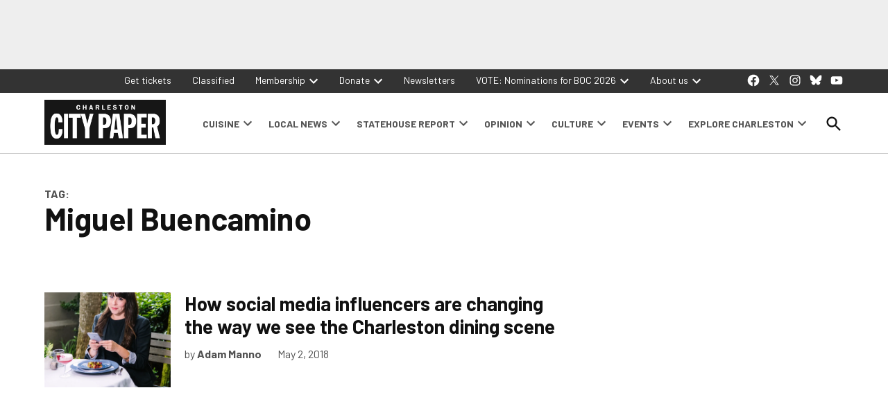

--- FILE ---
content_type: text/html; charset=UTF-8
request_url: https://charlestoncitypaper.com/tag/miguel-buencamino/
body_size: 35485
content:
<!doctype html>
<html lang="en-US">
<head>
	<meta charset="UTF-8" />
	<meta name="viewport" content="width=device-width, initial-scale=1" />
	<link rel="profile" href="https://gmpg.org/xfn/11" />
	<meta name='robots' content='index, follow, max-image-preview:large, max-snippet:-1, max-video-preview:-1' />
		<script async src="https://securepubads.g.doubleclick.net/tag/js/gpt.js"></script>
		<script>
			window.googletag = window.googletag || { cmd: [] };
		</script>
		<link rel='preconnect' href='https://i0.wp.com' >
<script>window._wca = window._wca || [];</script>
<!-- Google tag (gtag.js) consent mode dataLayer added by Site Kit -->
<script id="google_gtagjs-js-consent-mode-data-layer" type="pmdelayedscript" data-cfasync="false" data-no-optimize="1" data-no-defer="1" data-no-minify="1">
window.dataLayer = window.dataLayer || [];function gtag(){dataLayer.push(arguments);}
gtag('consent', 'default', {"ad_personalization":"denied","ad_storage":"denied","ad_user_data":"denied","analytics_storage":"denied","functionality_storage":"denied","security_storage":"denied","personalization_storage":"denied","region":["AT","BE","BG","CH","CY","CZ","DE","DK","EE","ES","FI","FR","GB","GR","HR","HU","IE","IS","IT","LI","LT","LU","LV","MT","NL","NO","PL","PT","RO","SE","SI","SK"],"wait_for_update":500});
window._googlesitekitConsentCategoryMap = {"statistics":["analytics_storage"],"marketing":["ad_storage","ad_user_data","ad_personalization"],"functional":["functionality_storage","security_storage"],"preferences":["personalization_storage"]};
window._googlesitekitConsents = {"ad_personalization":"denied","ad_storage":"denied","ad_user_data":"denied","analytics_storage":"denied","functionality_storage":"denied","security_storage":"denied","personalization_storage":"denied","region":["AT","BE","BG","CH","CY","CZ","DE","DK","EE","ES","FI","FR","GB","GR","HR","HU","IE","IS","IT","LI","LT","LU","LV","MT","NL","NO","PL","PT","RO","SE","SI","SK"],"wait_for_update":500};
</script>
<!-- End Google tag (gtag.js) consent mode dataLayer added by Site Kit -->

	<!-- This site is optimized with the Yoast SEO plugin v26.7 - https://yoast.com/wordpress/plugins/seo/ -->
	<title>Miguel Buencamino Archives - Charleston City Paper</title><link rel="preload" href="https://charlestoncitypaper.com/wp-content/uploads/2024/12/260102_Donations_Generic_MREC8.jpg" as="image" fetchpriority="high"><link rel="preload" href="https://charlestoncitypaper.com/wp-content/uploads/2022/09/230526_CCP_WebsitePopUp_1920x24002-819x1024.jpg" as="image" fetchpriority="high"><style id="perfmatters-used-css">:root{--ewps-slide-spacing:5px;}:root{--wcm-btn-color:#5c7676;--wcm-btn-hover-color:--wcm-btn-hover-color;}@-webkit-keyframes wcm-spinner{0%{-webkit-transform:rotate(0deg);transform:rotate(0deg);}to{-webkit-transform:rotate(1turn);transform:rotate(1turn);}}@keyframes wcm-spinner{0%{-webkit-transform:rotate(0deg);transform:rotate(0deg);}to{-webkit-transform:rotate(1turn);transform:rotate(1turn);}}.widget_newspack-ads-widget{overflow:hidden;}#page{overflow:initial !important;}</style>
	<link rel="canonical" href="https://charlestoncitypaper.com/tag/miguel-buencamino/" />
	<meta property="og:locale" content="en_US" />
	<meta property="og:type" content="article" />
	<meta property="og:title" content="Miguel Buencamino Archives - Charleston City Paper" />
	<meta property="og:url" content="https://charlestoncitypaper.com/tag/miguel-buencamino/" />
	<meta property="og:site_name" content="Charleston City Paper" />
	<meta property="og:image" content="https://i0.wp.com/charlestoncitypaper.com/wp-content/uploads/2021/09/ccp-logo-1.png?fit=600%2C223&ssl=1" />
	<meta property="og:image:width" content="600" />
	<meta property="og:image:height" content="223" />
	<meta property="og:image:type" content="image/png" />
	<meta name="twitter:card" content="summary_large_image" />
	<meta name="twitter:site" content="@ChasCityPaper" />
	<script type="application/ld+json" class="yoast-schema-graph">{"@context":"https://schema.org","@graph":[{"@type":"CollectionPage","@id":"https://charlestoncitypaper.com/tag/miguel-buencamino/","url":"https://charlestoncitypaper.com/tag/miguel-buencamino/","name":"Miguel Buencamino Archives - Charleston City Paper","isPartOf":{"@id":"https://charlestoncitypaper.com/#website"},"primaryImageOfPage":{"@id":"https://charlestoncitypaper.com/tag/miguel-buencamino/#primaryimage"},"image":{"@id":"https://charlestoncitypaper.com/tag/miguel-buencamino/#primaryimage"},"thumbnailUrl":"https://i0.wp.com/charlestoncitypaper.com/wp-content/uploads/uploadcare/44cf5186-55cc-4900-a7dd-820a90f957c4/candace.jpg?fit=1333%2C1333&ssl=1","breadcrumb":{"@id":"https://charlestoncitypaper.com/tag/miguel-buencamino/#breadcrumb"},"inLanguage":"en-US"},{"@type":"ImageObject","inLanguage":"en-US","@id":"https://charlestoncitypaper.com/tag/miguel-buencamino/#primaryimage","url":"https://i0.wp.com/charlestoncitypaper.com/wp-content/uploads/uploadcare/44cf5186-55cc-4900-a7dd-820a90f957c4/candace.jpg?fit=1333%2C1333&ssl=1","contentUrl":"https://i0.wp.com/charlestoncitypaper.com/wp-content/uploads/uploadcare/44cf5186-55cc-4900-a7dd-820a90f957c4/candace.jpg?fit=1333%2C1333&ssl=1","width":1333,"height":1333},{"@type":"BreadcrumbList","@id":"https://charlestoncitypaper.com/tag/miguel-buencamino/#breadcrumb","itemListElement":[{"@type":"ListItem","position":1,"name":"Home","item":"https://charlestoncitypaper.com/"},{"@type":"ListItem","position":2,"name":"Miguel Buencamino"}]},{"@type":"WebSite","@id":"https://charlestoncitypaper.com/#website","url":"https://charlestoncitypaper.com/","name":"Charleston City Paper","description":"","publisher":{"@id":"https://charlestoncitypaper.com/#organization"},"potentialAction":[{"@type":"SearchAction","target":{"@type":"EntryPoint","urlTemplate":"https://charlestoncitypaper.com/?s={search_term_string}"},"query-input":{"@type":"PropertyValueSpecification","valueRequired":true,"valueName":"search_term_string"}}],"inLanguage":"en-US"},{"@type":"Organization","@id":"https://charlestoncitypaper.com/#organization","name":"Charleston City Paper","url":"https://charlestoncitypaper.com/","logo":{"@type":"ImageObject","inLanguage":"en-US","@id":"https://charlestoncitypaper.com/#/schema/logo/image/","url":"https://i1.wp.com/charlestoncitypaper.com/wp-content/uploads/2021/09/ccp-logo-1.png?fit=600%2C223&ssl=1","contentUrl":"https://i1.wp.com/charlestoncitypaper.com/wp-content/uploads/2021/09/ccp-logo-1.png?fit=600%2C223&ssl=1","width":600,"height":223,"caption":"Charleston City Paper"},"image":{"@id":"https://charlestoncitypaper.com/#/schema/logo/image/"},"sameAs":["https://www.facebook.com/charlestoncitypaper/","https://x.com/ChasCityPaper","https://www.instagram.com/chascitypaper/"]}]}</script>
	<!-- / Yoast SEO plugin. -->


<link rel='dns-prefetch' href='//stats.wp.com' />
<link rel='dns-prefetch' href='//cdn.parsely.com' />
<link rel='dns-prefetch' href='//www.googletagmanager.com' />
<link rel='dns-prefetch' href='//fonts.googleapis.com' />
<link rel='preconnect' href='//i0.wp.com' />
<link rel='preconnect' href='//c0.wp.com' />
<link rel="alternate" type="application/rss+xml" title="Charleston City Paper &raquo; Feed" href="https://charlestoncitypaper.com/feed/" />
<link rel="alternate" type="application/rss+xml" title="Charleston City Paper &raquo; Miguel Buencamino Tag Feed" href="https://charlestoncitypaper.com/tag/miguel-buencamino/feed/" />
<style id='wp-img-auto-sizes-contain-inline-css'>img:is([sizes=auto i],[sizes^="auto," i]){contain-intrinsic-size:3000px 1500px}</style>
<style id='wp-block-library-inline-css'>:root{--wp-block-synced-color:#7a00df;--wp-block-synced-color--rgb:122,0,223;--wp-bound-block-color:var(--wp-block-synced-color);--wp-editor-canvas-background:#ddd;--wp-admin-theme-color:#007cba;--wp-admin-theme-color--rgb:0,124,186;--wp-admin-theme-color-darker-10:#006ba1;--wp-admin-theme-color-darker-10--rgb:0,107,160.5;--wp-admin-theme-color-darker-20:#005a87;--wp-admin-theme-color-darker-20--rgb:0,90,135;--wp-admin-border-width-focus:2px}@media (min-resolution:192dpi){:root{--wp-admin-border-width-focus:1.5px}}.wp-element-button{cursor:pointer}:root .has-very-light-gray-background-color{background-color:#eee}:root .has-very-dark-gray-background-color{background-color:#313131}:root .has-very-light-gray-color{color:#eee}:root .has-very-dark-gray-color{color:#313131}:root .has-vivid-green-cyan-to-vivid-cyan-blue-gradient-background{background:linear-gradient(135deg,#00d084,#0693e3)}:root .has-purple-crush-gradient-background{background:linear-gradient(135deg,#34e2e4,#4721fb 50%,#ab1dfe)}:root .has-hazy-dawn-gradient-background{background:linear-gradient(135deg,#faaca8,#dad0ec)}:root .has-subdued-olive-gradient-background{background:linear-gradient(135deg,#fafae1,#67a671)}:root .has-atomic-cream-gradient-background{background:linear-gradient(135deg,#fdd79a,#004a59)}:root .has-nightshade-gradient-background{background:linear-gradient(135deg,#330968,#31cdcf)}:root .has-midnight-gradient-background{background:linear-gradient(135deg,#020381,#2874fc)}:root{--wp--preset--font-size--normal:16px;--wp--preset--font-size--huge:42px}.has-regular-font-size{font-size:1em}.has-larger-font-size{font-size:2.625em}.has-normal-font-size{font-size:var(--wp--preset--font-size--normal)}.has-huge-font-size{font-size:var(--wp--preset--font-size--huge)}.has-text-align-center{text-align:center}.has-text-align-left{text-align:left}.has-text-align-right{text-align:right}.has-fit-text{white-space:nowrap!important}#end-resizable-editor-section{display:none}.aligncenter{clear:both}.items-justified-left{justify-content:flex-start}.items-justified-center{justify-content:center}.items-justified-right{justify-content:flex-end}.items-justified-space-between{justify-content:space-between}.screen-reader-text{border:0;clip-path:inset(50%);height:1px;margin:-1px;overflow:hidden;padding:0;position:absolute;width:1px;word-wrap:normal!important}.screen-reader-text:focus{background-color:#ddd;clip-path:none;color:#444;display:block;font-size:1em;height:auto;left:5px;line-height:normal;padding:15px 23px 14px;text-decoration:none;top:5px;width:auto;z-index:100000}html :where(.has-border-color){border-style:solid}html :where([style*=border-top-color]){border-top-style:solid}html :where([style*=border-right-color]){border-right-style:solid}html :where([style*=border-bottom-color]){border-bottom-style:solid}html :where([style*=border-left-color]){border-left-style:solid}html :where([style*=border-width]){border-style:solid}html :where([style*=border-top-width]){border-top-style:solid}html :where([style*=border-right-width]){border-right-style:solid}html :where([style*=border-bottom-width]){border-bottom-style:solid}html :where([style*=border-left-width]){border-left-style:solid}html :where(img[class*=wp-image-]){height:auto;max-width:100%}:where(figure){margin:0 0 1em}html :where(.is-position-sticky){--wp-admin--admin-bar--position-offset:var(--wp-admin--admin-bar--height,0px)}@media screen and (max-width:600px){html :where(.is-position-sticky){--wp-admin--admin-bar--position-offset:0px}}</style><style id='wp-block-heading-inline-css'>h1:where(.wp-block-heading).has-background,h2:where(.wp-block-heading).has-background,h3:where(.wp-block-heading).has-background,h4:where(.wp-block-heading).has-background,h5:where(.wp-block-heading).has-background,h6:where(.wp-block-heading).has-background{padding:1.25em 2.375em}h1.has-text-align-left[style*=writing-mode]:where([style*=vertical-lr]),h1.has-text-align-right[style*=writing-mode]:where([style*=vertical-rl]),h2.has-text-align-left[style*=writing-mode]:where([style*=vertical-lr]),h2.has-text-align-right[style*=writing-mode]:where([style*=vertical-rl]),h3.has-text-align-left[style*=writing-mode]:where([style*=vertical-lr]),h3.has-text-align-right[style*=writing-mode]:where([style*=vertical-rl]),h4.has-text-align-left[style*=writing-mode]:where([style*=vertical-lr]),h4.has-text-align-right[style*=writing-mode]:where([style*=vertical-rl]),h5.has-text-align-left[style*=writing-mode]:where([style*=vertical-lr]),h5.has-text-align-right[style*=writing-mode]:where([style*=vertical-rl]),h6.has-text-align-left[style*=writing-mode]:where([style*=vertical-lr]),h6.has-text-align-right[style*=writing-mode]:where([style*=vertical-rl]){rotate:180deg}</style>
<style id='wp-block-image-inline-css'>.wp-block-image>a,.wp-block-image>figure>a{display:inline-block}.wp-block-image img{box-sizing:border-box;height:auto;max-width:100%;vertical-align:bottom}@media not (prefers-reduced-motion){.wp-block-image img.hide{visibility:hidden}.wp-block-image img.show{animation:show-content-image .4s}}.wp-block-image[style*=border-radius] img,.wp-block-image[style*=border-radius]>a{border-radius:inherit}.wp-block-image.has-custom-border img{box-sizing:border-box}.wp-block-image.aligncenter{text-align:center}.wp-block-image.alignfull>a,.wp-block-image.alignwide>a{width:100%}.wp-block-image.alignfull img,.wp-block-image.alignwide img{height:auto;width:100%}.wp-block-image .aligncenter,.wp-block-image .alignleft,.wp-block-image .alignright,.wp-block-image.aligncenter,.wp-block-image.alignleft,.wp-block-image.alignright{display:table}.wp-block-image .aligncenter>figcaption,.wp-block-image .alignleft>figcaption,.wp-block-image .alignright>figcaption,.wp-block-image.aligncenter>figcaption,.wp-block-image.alignleft>figcaption,.wp-block-image.alignright>figcaption{caption-side:bottom;display:table-caption}.wp-block-image .alignleft{float:left;margin:.5em 1em .5em 0}.wp-block-image .alignright{float:right;margin:.5em 0 .5em 1em}.wp-block-image .aligncenter{margin-left:auto;margin-right:auto}.wp-block-image :where(figcaption){margin-bottom:1em;margin-top:.5em}.wp-block-image.is-style-circle-mask img{border-radius:9999px}@supports ((-webkit-mask-image:none) or (mask-image:none)) or (-webkit-mask-image:none){.wp-block-image.is-style-circle-mask img{border-radius:0;-webkit-mask-image:url('data:image/svg+xml;utf8,<svg viewBox="0 0 100 100" xmlns="http://www.w3.org/2000/svg"><circle cx="50" cy="50" r="50"/></svg>');mask-image:url('data:image/svg+xml;utf8,<svg viewBox="0 0 100 100" xmlns="http://www.w3.org/2000/svg"><circle cx="50" cy="50" r="50"/></svg>');mask-mode:alpha;-webkit-mask-position:center;mask-position:center;-webkit-mask-repeat:no-repeat;mask-repeat:no-repeat;-webkit-mask-size:contain;mask-size:contain}}:root :where(.wp-block-image.is-style-rounded img,.wp-block-image .is-style-rounded img){border-radius:9999px}.wp-block-image figure{margin:0}.wp-lightbox-container{display:flex;flex-direction:column;position:relative}.wp-lightbox-container img{cursor:zoom-in}.wp-lightbox-container img:hover+button{opacity:1}.wp-lightbox-container button{align-items:center;backdrop-filter:blur(16px) saturate(180%);background-color:#5a5a5a40;border:none;border-radius:4px;cursor:zoom-in;display:flex;height:20px;justify-content:center;opacity:0;padding:0;position:absolute;right:16px;text-align:center;top:16px;width:20px;z-index:100}@media not (prefers-reduced-motion){.wp-lightbox-container button{transition:opacity .2s ease}}.wp-lightbox-container button:focus-visible{outline:3px auto #5a5a5a40;outline:3px auto -webkit-focus-ring-color;outline-offset:3px}.wp-lightbox-container button:hover{cursor:pointer;opacity:1}.wp-lightbox-container button:focus{opacity:1}.wp-lightbox-container button:focus,.wp-lightbox-container button:hover,.wp-lightbox-container button:not(:hover):not(:active):not(.has-background){background-color:#5a5a5a40;border:none}.wp-lightbox-overlay{box-sizing:border-box;cursor:zoom-out;height:100vh;left:0;overflow:hidden;position:fixed;top:0;visibility:hidden;width:100%;z-index:100000}.wp-lightbox-overlay .close-button{align-items:center;cursor:pointer;display:flex;justify-content:center;min-height:40px;min-width:40px;padding:0;position:absolute;right:calc(env(safe-area-inset-right) + 16px);top:calc(env(safe-area-inset-top) + 16px);z-index:5000000}.wp-lightbox-overlay .close-button:focus,.wp-lightbox-overlay .close-button:hover,.wp-lightbox-overlay .close-button:not(:hover):not(:active):not(.has-background){background:none;border:none}.wp-lightbox-overlay .lightbox-image-container{height:var(--wp--lightbox-container-height);left:50%;overflow:hidden;position:absolute;top:50%;transform:translate(-50%,-50%);transform-origin:top left;width:var(--wp--lightbox-container-width);z-index:9999999999}.wp-lightbox-overlay .wp-block-image{align-items:center;box-sizing:border-box;display:flex;height:100%;justify-content:center;margin:0;position:relative;transform-origin:0 0;width:100%;z-index:3000000}.wp-lightbox-overlay .wp-block-image img{height:var(--wp--lightbox-image-height);min-height:var(--wp--lightbox-image-height);min-width:var(--wp--lightbox-image-width);width:var(--wp--lightbox-image-width)}.wp-lightbox-overlay .wp-block-image figcaption{display:none}.wp-lightbox-overlay button{background:none;border:none}.wp-lightbox-overlay .scrim{background-color:#fff;height:100%;opacity:.9;position:absolute;width:100%;z-index:2000000}.wp-lightbox-overlay.active{visibility:visible}@media not (prefers-reduced-motion){.wp-lightbox-overlay.active{animation:turn-on-visibility .25s both}.wp-lightbox-overlay.active img{animation:turn-on-visibility .35s both}.wp-lightbox-overlay.show-closing-animation:not(.active){animation:turn-off-visibility .35s both}.wp-lightbox-overlay.show-closing-animation:not(.active) img{animation:turn-off-visibility .25s both}.wp-lightbox-overlay.zoom.active{animation:none;opacity:1;visibility:visible}.wp-lightbox-overlay.zoom.active .lightbox-image-container{animation:lightbox-zoom-in .4s}.wp-lightbox-overlay.zoom.active .lightbox-image-container img{animation:none}.wp-lightbox-overlay.zoom.active .scrim{animation:turn-on-visibility .4s forwards}.wp-lightbox-overlay.zoom.show-closing-animation:not(.active){animation:none}.wp-lightbox-overlay.zoom.show-closing-animation:not(.active) .lightbox-image-container{animation:lightbox-zoom-out .4s}.wp-lightbox-overlay.zoom.show-closing-animation:not(.active) .lightbox-image-container img{animation:none}.wp-lightbox-overlay.zoom.show-closing-animation:not(.active) .scrim{animation:turn-off-visibility .4s forwards}}@keyframes show-content-image{0%{visibility:hidden}99%{visibility:hidden}to{visibility:visible}}@keyframes turn-on-visibility{0%{opacity:0}to{opacity:1}}@keyframes turn-off-visibility{0%{opacity:1;visibility:visible}99%{opacity:0;visibility:visible}to{opacity:0;visibility:hidden}}@keyframes lightbox-zoom-in{0%{transform:translate(calc((-100vw + var(--wp--lightbox-scrollbar-width))/2 + var(--wp--lightbox-initial-left-position)),calc(-50vh + var(--wp--lightbox-initial-top-position))) scale(var(--wp--lightbox-scale))}to{transform:translate(-50%,-50%) scale(1)}}@keyframes lightbox-zoom-out{0%{transform:translate(-50%,-50%) scale(1);visibility:visible}99%{visibility:visible}to{transform:translate(calc((-100vw + var(--wp--lightbox-scrollbar-width))/2 + var(--wp--lightbox-initial-left-position)),calc(-50vh + var(--wp--lightbox-initial-top-position))) scale(var(--wp--lightbox-scale));visibility:hidden}}</style>
<style id='wp-block-image-theme-inline-css'>:root :where(.wp-block-image figcaption){color:#555;font-size:13px;text-align:center}.is-dark-theme :root :where(.wp-block-image figcaption){color:#ffffffa6}.wp-block-image{margin:0 0 1em}</style>
<style id='wp-block-media-text-inline-css'>.wp-block-media-text{box-sizing:border-box;direction:ltr;display:grid;grid-template-columns:50% 1fr;grid-template-rows:auto}.wp-block-media-text.has-media-on-the-right{grid-template-columns:1fr 50%}.wp-block-media-text.is-vertically-aligned-top>.wp-block-media-text__content,.wp-block-media-text.is-vertically-aligned-top>.wp-block-media-text__media{align-self:start}.wp-block-media-text.is-vertically-aligned-center>.wp-block-media-text__content,.wp-block-media-text.is-vertically-aligned-center>.wp-block-media-text__media,.wp-block-media-text>.wp-block-media-text__content,.wp-block-media-text>.wp-block-media-text__media{align-self:center}.wp-block-media-text.is-vertically-aligned-bottom>.wp-block-media-text__content,.wp-block-media-text.is-vertically-aligned-bottom>.wp-block-media-text__media{align-self:end}.wp-block-media-text>.wp-block-media-text__media{grid-column:1;grid-row:1;margin:0}.wp-block-media-text>.wp-block-media-text__content{direction:ltr;grid-column:2;grid-row:1;padding:0 8%;word-break:break-word}.wp-block-media-text.has-media-on-the-right>.wp-block-media-text__media{grid-column:2;grid-row:1}.wp-block-media-text.has-media-on-the-right>.wp-block-media-text__content{grid-column:1;grid-row:1}.wp-block-media-text__media a{display:block}.wp-block-media-text__media img,.wp-block-media-text__media video{height:auto;max-width:unset;vertical-align:middle;width:100%}.wp-block-media-text.is-image-fill>.wp-block-media-text__media{background-size:cover;height:100%;min-height:250px}.wp-block-media-text.is-image-fill>.wp-block-media-text__media>a{display:block;height:100%}.wp-block-media-text.is-image-fill>.wp-block-media-text__media img{height:1px;margin:-1px;overflow:hidden;padding:0;position:absolute;width:1px;clip:rect(0,0,0,0);border:0}.wp-block-media-text.is-image-fill-element>.wp-block-media-text__media{height:100%;min-height:250px}.wp-block-media-text.is-image-fill-element>.wp-block-media-text__media>a{display:block;height:100%}.wp-block-media-text.is-image-fill-element>.wp-block-media-text__media img{height:100%;object-fit:cover;width:100%}@media (max-width:600px){.wp-block-media-text.is-stacked-on-mobile{grid-template-columns:100%!important}.wp-block-media-text.is-stacked-on-mobile>.wp-block-media-text__media{grid-column:1;grid-row:1}.wp-block-media-text.is-stacked-on-mobile>.wp-block-media-text__content{grid-column:1;grid-row:2}}</style>
<style id='wp-block-group-inline-css'>.wp-block-group{box-sizing:border-box}:where(.wp-block-group.wp-block-group-is-layout-constrained){position:relative}</style>
<style id='wp-block-group-theme-inline-css'>:where(.wp-block-group.has-background){padding:1.25em 2.375em}</style>
<style id='wp-block-paragraph-inline-css'>.is-small-text{font-size:.875em}.is-regular-text{font-size:1em}.is-large-text{font-size:2.25em}.is-larger-text{font-size:3em}.has-drop-cap:not(:focus):first-letter{float:left;font-size:8.4em;font-style:normal;font-weight:100;line-height:.68;margin:.05em .1em 0 0;text-transform:uppercase}body.rtl .has-drop-cap:not(:focus):first-letter{float:none;margin-left:.1em}p.has-drop-cap.has-background{overflow:hidden}:root :where(p.has-background){padding:1.25em 2.375em}:where(p.has-text-color:not(.has-link-color)) a{color:inherit}p.has-text-align-left[style*="writing-mode:vertical-lr"],p.has-text-align-right[style*="writing-mode:vertical-rl"]{rotate:180deg}</style>
<style id='global-styles-inline-css'>:root{--wp--preset--aspect-ratio--square: 1;--wp--preset--aspect-ratio--4-3: 4/3;--wp--preset--aspect-ratio--3-4: 3/4;--wp--preset--aspect-ratio--3-2: 3/2;--wp--preset--aspect-ratio--2-3: 2/3;--wp--preset--aspect-ratio--16-9: 16/9;--wp--preset--aspect-ratio--9-16: 9/16;--wp--preset--color--black: #000000;--wp--preset--color--cyan-bluish-gray: #abb8c3;--wp--preset--color--white: #FFFFFF;--wp--preset--color--pale-pink: #f78da7;--wp--preset--color--vivid-red: #cf2e2e;--wp--preset--color--luminous-vivid-orange: #ff6900;--wp--preset--color--luminous-vivid-amber: #fcb900;--wp--preset--color--light-green-cyan: #7bdcb5;--wp--preset--color--vivid-green-cyan: #00d084;--wp--preset--color--pale-cyan-blue: #8ed1fc;--wp--preset--color--vivid-cyan-blue: #0693e3;--wp--preset--color--vivid-purple: #9b51e0;--wp--preset--color--primary: #3273dc;--wp--preset--color--primary-variation: #0a4bb4;--wp--preset--color--secondary: #666666;--wp--preset--color--secondary-variation: #3e3e3e;--wp--preset--color--dark-gray: #111111;--wp--preset--color--medium-gray: #767676;--wp--preset--color--light-gray: #EEEEEE;--wp--preset--gradient--vivid-cyan-blue-to-vivid-purple: linear-gradient(135deg,rgb(6,147,227) 0%,rgb(155,81,224) 100%);--wp--preset--gradient--light-green-cyan-to-vivid-green-cyan: linear-gradient(135deg,rgb(122,220,180) 0%,rgb(0,208,130) 100%);--wp--preset--gradient--luminous-vivid-amber-to-luminous-vivid-orange: linear-gradient(135deg,rgb(252,185,0) 0%,rgb(255,105,0) 100%);--wp--preset--gradient--luminous-vivid-orange-to-vivid-red: linear-gradient(135deg,rgb(255,105,0) 0%,rgb(207,46,46) 100%);--wp--preset--gradient--very-light-gray-to-cyan-bluish-gray: linear-gradient(135deg,rgb(238,238,238) 0%,rgb(169,184,195) 100%);--wp--preset--gradient--cool-to-warm-spectrum: linear-gradient(135deg,rgb(74,234,220) 0%,rgb(151,120,209) 20%,rgb(207,42,186) 40%,rgb(238,44,130) 60%,rgb(251,105,98) 80%,rgb(254,248,76) 100%);--wp--preset--gradient--blush-light-purple: linear-gradient(135deg,rgb(255,206,236) 0%,rgb(152,150,240) 100%);--wp--preset--gradient--blush-bordeaux: linear-gradient(135deg,rgb(254,205,165) 0%,rgb(254,45,45) 50%,rgb(107,0,62) 100%);--wp--preset--gradient--luminous-dusk: linear-gradient(135deg,rgb(255,203,112) 0%,rgb(199,81,192) 50%,rgb(65,88,208) 100%);--wp--preset--gradient--pale-ocean: linear-gradient(135deg,rgb(255,245,203) 0%,rgb(182,227,212) 50%,rgb(51,167,181) 100%);--wp--preset--gradient--electric-grass: linear-gradient(135deg,rgb(202,248,128) 0%,rgb(113,206,126) 100%);--wp--preset--gradient--midnight: linear-gradient(135deg,rgb(2,3,129) 0%,rgb(40,116,252) 100%);--wp--preset--gradient--grad-1: linear-gradient( 135deg,rgb( 50,115,220) 0%,rgb( 10,75,180) 100% );--wp--preset--gradient--grad-2: linear-gradient( 135deg,rgb( 102,102,102) 0%,rgb( 62,62,62) 100% );--wp--preset--gradient--grad-3: linear-gradient( 135deg,rgb( 17,17,17 ) 0%,rgb( 85,85,85 ) 100% );--wp--preset--gradient--grad-4: linear-gradient( 135deg,rgb( 68,68,68 ) 0%,rgb( 136,136,136 ) 100% );--wp--preset--gradient--grad-5: linear-gradient( 135deg,rgb( 119,119,119 ) 0%,rgb( 221,221,221 ) 100% );--wp--preset--gradient--grad-6: linear-gradient( 135deg,rgb( 221,221,221 ) 0%,rgb( 255,255,255 ) 100% );--wp--preset--font-size--small: 16px;--wp--preset--font-size--medium: 20px;--wp--preset--font-size--large: 36px;--wp--preset--font-size--x-large: 42px;--wp--preset--font-size--normal: 20px;--wp--preset--font-size--huge: 44px;--wp--preset--spacing--20: 0.44rem;--wp--preset--spacing--30: 0.67rem;--wp--preset--spacing--40: 1rem;--wp--preset--spacing--50: 1.5rem;--wp--preset--spacing--60: 2.25rem;--wp--preset--spacing--70: 3.38rem;--wp--preset--spacing--80: 5.06rem;--wp--preset--shadow--natural: 6px 6px 9px rgba(0,0,0,0.2);--wp--preset--shadow--deep: 12px 12px 50px rgba(0,0,0,0.4);--wp--preset--shadow--sharp: 6px 6px 0px rgba(0,0,0,0.2);--wp--preset--shadow--outlined: 6px 6px 0px -3px rgb(255,255,255),6px 6px rgb(0,0,0);--wp--preset--shadow--crisp: 6px 6px 0px rgb(0,0,0);}:where(.is-layout-flex){gap: 0.5em;}:where(.is-layout-grid){gap: 0.5em;}body .is-layout-flex{display: flex;}.is-layout-flex{flex-wrap: wrap;align-items: center;}.is-layout-flex > :is(*,div){margin: 0;}body .is-layout-grid{display: grid;}.is-layout-grid > :is(*,div){margin: 0;}:where(.wp-block-columns.is-layout-flex){gap: 2em;}:where(.wp-block-columns.is-layout-grid){gap: 2em;}:where(.wp-block-post-template.is-layout-flex){gap: 1.25em;}:where(.wp-block-post-template.is-layout-grid){gap: 1.25em;}.has-black-color{color: var(--wp--preset--color--black) !important;}.has-cyan-bluish-gray-color{color: var(--wp--preset--color--cyan-bluish-gray) !important;}.has-white-color{color: var(--wp--preset--color--white) !important;}.has-pale-pink-color{color: var(--wp--preset--color--pale-pink) !important;}.has-vivid-red-color{color: var(--wp--preset--color--vivid-red) !important;}.has-luminous-vivid-orange-color{color: var(--wp--preset--color--luminous-vivid-orange) !important;}.has-luminous-vivid-amber-color{color: var(--wp--preset--color--luminous-vivid-amber) !important;}.has-light-green-cyan-color{color: var(--wp--preset--color--light-green-cyan) !important;}.has-vivid-green-cyan-color{color: var(--wp--preset--color--vivid-green-cyan) !important;}.has-pale-cyan-blue-color{color: var(--wp--preset--color--pale-cyan-blue) !important;}.has-vivid-cyan-blue-color{color: var(--wp--preset--color--vivid-cyan-blue) !important;}.has-vivid-purple-color{color: var(--wp--preset--color--vivid-purple) !important;}.has-black-background-color{background-color: var(--wp--preset--color--black) !important;}.has-cyan-bluish-gray-background-color{background-color: var(--wp--preset--color--cyan-bluish-gray) !important;}.has-white-background-color{background-color: var(--wp--preset--color--white) !important;}.has-pale-pink-background-color{background-color: var(--wp--preset--color--pale-pink) !important;}.has-vivid-red-background-color{background-color: var(--wp--preset--color--vivid-red) !important;}.has-luminous-vivid-orange-background-color{background-color: var(--wp--preset--color--luminous-vivid-orange) !important;}.has-luminous-vivid-amber-background-color{background-color: var(--wp--preset--color--luminous-vivid-amber) !important;}.has-light-green-cyan-background-color{background-color: var(--wp--preset--color--light-green-cyan) !important;}.has-vivid-green-cyan-background-color{background-color: var(--wp--preset--color--vivid-green-cyan) !important;}.has-pale-cyan-blue-background-color{background-color: var(--wp--preset--color--pale-cyan-blue) !important;}.has-vivid-cyan-blue-background-color{background-color: var(--wp--preset--color--vivid-cyan-blue) !important;}.has-vivid-purple-background-color{background-color: var(--wp--preset--color--vivid-purple) !important;}.has-black-border-color{border-color: var(--wp--preset--color--black) !important;}.has-cyan-bluish-gray-border-color{border-color: var(--wp--preset--color--cyan-bluish-gray) !important;}.has-white-border-color{border-color: var(--wp--preset--color--white) !important;}.has-pale-pink-border-color{border-color: var(--wp--preset--color--pale-pink) !important;}.has-vivid-red-border-color{border-color: var(--wp--preset--color--vivid-red) !important;}.has-luminous-vivid-orange-border-color{border-color: var(--wp--preset--color--luminous-vivid-orange) !important;}.has-luminous-vivid-amber-border-color{border-color: var(--wp--preset--color--luminous-vivid-amber) !important;}.has-light-green-cyan-border-color{border-color: var(--wp--preset--color--light-green-cyan) !important;}.has-vivid-green-cyan-border-color{border-color: var(--wp--preset--color--vivid-green-cyan) !important;}.has-pale-cyan-blue-border-color{border-color: var(--wp--preset--color--pale-cyan-blue) !important;}.has-vivid-cyan-blue-border-color{border-color: var(--wp--preset--color--vivid-cyan-blue) !important;}.has-vivid-purple-border-color{border-color: var(--wp--preset--color--vivid-purple) !important;}.has-vivid-cyan-blue-to-vivid-purple-gradient-background{background: var(--wp--preset--gradient--vivid-cyan-blue-to-vivid-purple) !important;}.has-light-green-cyan-to-vivid-green-cyan-gradient-background{background: var(--wp--preset--gradient--light-green-cyan-to-vivid-green-cyan) !important;}.has-luminous-vivid-amber-to-luminous-vivid-orange-gradient-background{background: var(--wp--preset--gradient--luminous-vivid-amber-to-luminous-vivid-orange) !important;}.has-luminous-vivid-orange-to-vivid-red-gradient-background{background: var(--wp--preset--gradient--luminous-vivid-orange-to-vivid-red) !important;}.has-very-light-gray-to-cyan-bluish-gray-gradient-background{background: var(--wp--preset--gradient--very-light-gray-to-cyan-bluish-gray) !important;}.has-cool-to-warm-spectrum-gradient-background{background: var(--wp--preset--gradient--cool-to-warm-spectrum) !important;}.has-blush-light-purple-gradient-background{background: var(--wp--preset--gradient--blush-light-purple) !important;}.has-blush-bordeaux-gradient-background{background: var(--wp--preset--gradient--blush-bordeaux) !important;}.has-luminous-dusk-gradient-background{background: var(--wp--preset--gradient--luminous-dusk) !important;}.has-pale-ocean-gradient-background{background: var(--wp--preset--gradient--pale-ocean) !important;}.has-electric-grass-gradient-background{background: var(--wp--preset--gradient--electric-grass) !important;}.has-midnight-gradient-background{background: var(--wp--preset--gradient--midnight) !important;}.has-small-font-size{font-size: var(--wp--preset--font-size--small) !important;}.has-medium-font-size{font-size: var(--wp--preset--font-size--medium) !important;}.has-large-font-size{font-size: var(--wp--preset--font-size--large) !important;}.has-x-large-font-size{font-size: var(--wp--preset--font-size--x-large) !important;}</style>

<style id='classic-theme-styles-inline-css'>.wp-block-button__link{color:#fff;background-color:#32373c;border-radius:9999px;box-shadow:none;text-decoration:none;padding:calc(.667em + 2px) calc(1.333em + 2px);font-size:1.125em}.wp-block-file__button{background:#32373c;color:#fff;text-decoration:none}</style>
<link rel="stylesheet" id="newspack-ads-media-kit-frontend-css" media="all" data-pmdelayedstyle="https://charlestoncitypaper.com/wp-content/plugins/newspack-ads/dist/media-kit-frontend.css?ver=1764006601">
<link rel="stylesheet" id="newspack-ads-frontend-css" media="all" data-pmdelayedstyle="https://charlestoncitypaper.com/wp-content/plugins/newspack-ads/includes/../dist/frontend.css?ver=33bf52d469a9bc142086">
<link rel='stylesheet' id='newspack-blocks-block-styles-stylesheet-css' href='https://charlestoncitypaper.com/wp-content/plugins/newspack-blocks/dist/block_styles.css?ver=4.20.1' media='all' />
<link rel="stylesheet" id="foundation-events-styles-css" media="all" data-pmdelayedstyle="https://charlestoncitypaper.com/wp-content/plugins/newspack-manager/includes/foundation/events/styles.css?ver=1765982946">
<link rel="stylesheet" id="foundation-locations-styles-css" media="all" data-pmdelayedstyle="https://charlestoncitypaper.com/wp-content/plugins/newspack-manager/includes/foundation/locations/styles.css?ver=1765982946">
<link rel="stylesheet" id="foundation-movies-styles-css" media="all" data-pmdelayedstyle="https://charlestoncitypaper.com/wp-content/plugins/newspack-manager/includes/foundation/movies/styles.css?ver=1765982946">
<link rel='stylesheet' id='newspack-newsletters-subscriptions-css' href='https://charlestoncitypaper.com/wp-content/plugins/newspack-newsletters/includes/../dist/subscriptions.css?ver=1767621566' media='all' />
<link rel='stylesheet' id='wp-components-css' href='https://c0.wp.com/c/6.9/wp-includes/css/dist/components/style.min.css' media='all' />
<link rel='stylesheet' id='newspack-commons-css' href='https://charlestoncitypaper.com/wp-content/plugins/newspack-plugin/dist/commons.css?ver=6.28.1' media='all' />
<link rel='stylesheet' id='newspack-reader-auth-css' href='https://charlestoncitypaper.com/wp-content/plugins/newspack-plugin/dist/reader-auth.css?ver=6.28.1' media='all' />
<link rel='stylesheet' id='newspack-corrections-single-css' href='https://charlestoncitypaper.com/wp-content/plugins/newspack-plugin/dist/other-scripts/corrections.css?ver=6.28.1' media='all' />
<link rel='stylesheet' id='newspack-content_gate-block-patterns-css' href='https://charlestoncitypaper.com/wp-content/plugins/newspack-plugin/dist/content-gate-block-patterns.css?ver=6.28.1' media='all' />
<link rel='stylesheet' id='newspack-ui-css' href='https://charlestoncitypaper.com/wp-content/plugins/newspack-plugin/dist/newspack-ui.css?ver=6.28.1' media='all' />
<link rel='stylesheet' id='newspack-popups-view-css' href='https://charlestoncitypaper.com/wp-content/plugins/newspack-popups/includes/../dist/view.css?ver=1768230951' media='all' />
<link rel="stylesheet" id="woocommerce-layout-css" media="all" data-pmdelayedstyle="https://c0.wp.com/p/woocommerce/10.4.3/assets/css/woocommerce-layout.css">
<style id='woocommerce-layout-inline-css'>.infinite-scroll .woocommerce-pagination{display: none;}</style>
<link rel="stylesheet" id="woocommerce-smallscreen-css" media="only screen and (max-width: 768px)" data-pmdelayedstyle="https://c0.wp.com/p/woocommerce/10.4.3/assets/css/woocommerce-smallscreen.css">
<style id='woocommerce-inline-inline-css'>.woocommerce form .form-row .required{visibility: visible;}</style>
<link rel="stylesheet" id="jetpack-instant-search-css" media="all" data-pmdelayedstyle="https://charlestoncitypaper.com/wp-content/plugins/jetpack/jetpack_vendor/automattic/jetpack-search/build/instant-search/jp-search.chunk-main-payload.css?minify=false&#038;ver=0fdea6dc160d86a89550">
<link rel="stylesheet" id="wc-memberships-frontend-css" media="all" data-pmdelayedstyle="https://charlestoncitypaper.com/wp-content/plugins/woocommerce-memberships/assets/css/frontend/wc-memberships-frontend.min.css?ver=1.27.4">
<link rel='stylesheet' id='newspack-style-css' href='https://charlestoncitypaper.com/wp-content/themes/newspack-scott/style.css?ver=2.16.0' media='all' />
<link rel='stylesheet' id='newspack-print-style-css' href='https://charlestoncitypaper.com/wp-content/themes/newspack-theme/styles/print.css?ver=2.16.0' media='print' />
<link rel='stylesheet' id='newspack-font-import-css' href='//fonts.googleapis.com/css2?family=Barlow:ital,wght@0,400;0,700;1,400;1,700&#038;display=swap' media='all' />
<link rel='stylesheet' id='newspack-sponsors-style-css' href='https://charlestoncitypaper.com/wp-content/themes/newspack-theme/styles/newspack-sponsors.css?ver=2.16.0' media='all' />
<link rel="stylesheet" id="woocommerce-nyp-css" media="all" data-pmdelayedstyle="https://charlestoncitypaper.com/wp-content/plugins/woocommerce-name-your-price/assets/css/frontend/name-your-price.min.css?ver=3.7.0">
<script src="https://c0.wp.com/c/6.9/wp-includes/js/jquery/jquery.min.js" id="jquery-core-js"></script>
<script src="https://c0.wp.com/c/6.9/wp-includes/js/jquery/jquery-migrate.min.js" id="jquery-migrate-js"></script>
<script src="https://c0.wp.com/p/woocommerce/10.4.3/assets/js/jquery-blockui/jquery.blockUI.min.js" id="wc-jquery-blockui-js" defer data-wp-strategy="defer"></script>
<script id="wc-add-to-cart-js-extra">
var wc_add_to_cart_params = {"ajax_url":"/wp-admin/admin-ajax.php","wc_ajax_url":"/?wc-ajax=%%endpoint%%","i18n_view_cart":"View cart","cart_url":"https://charlestoncitypaper.com/cart/","is_cart":"","cart_redirect_after_add":"yes"};
//# sourceURL=wc-add-to-cart-js-extra
</script>
<script src="https://c0.wp.com/p/woocommerce/10.4.3/assets/js/frontend/add-to-cart.min.js" id="wc-add-to-cart-js" defer data-wp-strategy="defer"></script>
<script src="https://c0.wp.com/p/woocommerce/10.4.3/assets/js/js-cookie/js.cookie.min.js" id="wc-js-cookie-js" defer data-wp-strategy="defer"></script>
<script id="woocommerce-js-extra">
var woocommerce_params = {"ajax_url":"/wp-admin/admin-ajax.php","wc_ajax_url":"/?wc-ajax=%%endpoint%%","i18n_password_show":"Show password","i18n_password_hide":"Hide password"};
//# sourceURL=woocommerce-js-extra
</script>
<script src="https://c0.wp.com/p/woocommerce/10.4.3/assets/js/frontend/woocommerce.min.js" id="woocommerce-js" defer data-wp-strategy="defer"></script>
<script src="https://stats.wp.com/s-202603.js" id="woocommerce-analytics-js" defer data-wp-strategy="defer" type="pmdelayedscript" data-cfasync="false" data-no-optimize="1" data-no-defer="1" data-no-minify="1"></script>

<!-- Google tag (gtag.js) snippet added by Site Kit -->
<!-- Google Analytics snippet added by Site Kit -->
<script src="https://www.googletagmanager.com/gtag/js?id=G-GPH1PRW01Q" id="google_gtagjs-js" async type="pmdelayedscript" data-cfasync="false" data-no-optimize="1" data-no-defer="1" data-no-minify="1"></script>
<script id="google_gtagjs-js-after" type="pmdelayedscript" data-cfasync="false" data-no-optimize="1" data-no-defer="1" data-no-minify="1">
window.dataLayer = window.dataLayer || [];function gtag(){dataLayer.push(arguments);}
gtag("set","linker",{"domains":["charlestoncitypaper.com"]});
gtag("js", new Date());
gtag("set", "developer_id.dZTNiMT", true);
gtag("config", "G-GPH1PRW01Q", {"transport_type":"beacon"});
//# sourceURL=google_gtagjs-js-after
</script>
<link rel="https://api.w.org/" href="https://charlestoncitypaper.com/wp-json/" /><link rel="alternate" title="JSON" type="application/json" href="https://charlestoncitypaper.com/wp-json/wp/v2/tags/31943" /><link rel="EditURI" type="application/rsd+xml" title="RSD" href="https://charlestoncitypaper.com/xmlrpc.php?rsd" />

		<!-- Custom Logo: hide header text -->
		<style id="custom-logo-css">.site-title{position: absolute;clip-path: inset(50%);}</style>
		<meta name="generator" content="Site Kit by Google 1.170.0" /><!-- Flipp Controller Tag-->
<script async
src="https://cdn-gateflipp.flippback.com/tag/js/flipptag.js?site_id=1252476"></script>
<script>
window.flippxp = window.flippxp || {run: []};
window.flippxp.run.push(function() {
   window.flippxp.registerSlot("#flipp-ux-slot-235882", "VMG - Standard", 1252476, [ 291797 ]);
  });
</script>		<link rel="manifest" href="https://charlestoncitypaper.com/wp-json/wp/v2/web-app-manifest">
					<meta name="theme-color" content="#fff">
								<meta name="apple-mobile-web-app-capable" content="yes">
				<meta name="mobile-web-app-capable" content="yes">

				<link rel="apple-touch-startup-image" href="https://i0.wp.com/charlestoncitypaper.com/wp-content/uploads/2021/09/cropped-chascitypaper_400x400.jpg?fit=192%2C192&#038;ssl=1">

				<meta name="apple-mobile-web-app-title" content="City Paper">
		<meta name="application-name" content="City Paper">
		<script>  var el_i13_login_captcha=null; var el_i13_register_captcha=null; </script>	<style>img#wpstats{display:none}</style>
		<script type="application/ld+json" class="wp-parsely-metadata">{"@context":"https:\/\/schema.org","@type":"WebPage","headline":"Tagged - Miguel Buencamino","url":"http:\/\/charlestoncitypaper.com\/tag\/miguel-buencamino\/"}</script>
	<style type="text/css" id="custom-theme-colors-scott">.mobile-sidebar .article-section-title::before,.mobile-sidebar .accent-header::before{background-color: #e1e1e1;}#colophon,#colophon .widget-title,#colophon .social-navigation a,#colophon .widgettitle{color: white;}#colophon .footer-branding .wrapper,#colophon .footer-widgets:first-child{border: 0;}.site-footer .accent-header::before,.site-footer .article-section-title::before{background-color: #000000;}</style>
	
	<style type="text/css" id="custom-theme-fonts-scott">.accent-header:not(.widget-title),.article-section-title,.page-title,#secondary .widget-title,.author-bio .accent-header span,#colophon .widget-title,#colophon .widgettitle,#secondary .widgettitle{text-transform: uppercase;}</style>


	<style type="text/css" id="custom-theme-colors">:root{--newspack-theme-color-primary: #3273dc;--newspack-theme-color-primary-variation: #1455be;--newspack-theme-color-secondary: #666666 !important;--newspack-theme-color-secondary-variation: #3e3e3e;--newspack-theme-color-primary-darken-5: #2d6ed7;--newspack-theme-color-primary-darken-10: #2869d2;--newspack-theme-color-primary-against-white: #3273dc;--newspack-theme-color-secondary-against-white: #666666;--newspack-theme-color-primary-variation-against-white: #1455be;--newspack-theme-color-secondary-variation-against-white: #3e3e3e;--newspack-theme-color-against-primary: white;--newspack-theme-color-against-secondary: white;}input[type="checkbox"]::before{background-image: url("data:image/svg+xml,%3Csvg xmlns='http://www.w3.org/2000/svg' viewBox='0 0 24 24' width='24' height='24'%3E%3Cpath d='M16.7 7.1l-6.3 8.5-3.3-2.5-.9 1.2 4.5 3.4L17.9 8z' fill='white'%3E%3C/path%3E%3C/svg%3E");}.site-footer{background: #000000;}.site-footer,.site-footer a,.site-footer a:hover,.site-footer .widget-title,.site-footer .widgettitle,.site-info{color: white;}.site-footer a:hover,.site-footer .widget a:hover{opacity: 0.7;}.site-info .widget-area .wrapper,.site-info .site-info-contain:first-child{border-top-color: #000000;}</style>
		<style type="text/css" id="newspack-theme-colors-variables">:root{--newspack-primary-color: #3273dc;--newspack-secondary-color: #666666;--newspack-cta-color: #dd3333;--newspack-header-color: #ffffff;--newspack-primary-menu-color:;--newspack-footer-color: #000000;--newspack-primary-contrast-color: white;--newspack-secondary-contrast-color: white;--newspack-cta-contrast-color: white;--newspack-header-contrast-color: black;--newspack-primary-menu-contrast-color: white;--newspack-footer-contrast-color: white;}</style>
	
	<style type="text/css" id="custom-theme-fonts">:root{--newspack-theme-font-heading: "Barlow","Helvetica","sans-serif";}:root{--newspack-theme-font-body: "Barlow","Helvetica","sans-serif";}.tags-links span:first-child,.cat-links,.page-title,.highlight-menu .menu-label{text-transform: uppercase;}</style>

		<style>.sponsor-label .flag,amp-script .sponsor-label .flag{background: #FED850;color: black;}</style>
		<noscript><style>.woocommerce-product-gallery{opacity: 1 !important;}</style></noscript>
	<script>function perfmatters_check_cart_fragments(){if(null!==document.getElementById("perfmatters-cart-fragments"))return!1;if(document.cookie.match("(^|;) ?woocommerce_cart_hash=([^;]*)(;|$)")){var e=document.createElement("script");e.id="perfmatters-cart-fragments",e.src="https://charlestoncitypaper.com/wp-content/plugins/woocommerce/assets/js/frontend/cart-fragments.min.js",e.async=!0,document.head.appendChild(e)}}perfmatters_check_cart_fragments(),document.addEventListener("click",function(){setTimeout(perfmatters_check_cart_fragments,1e3)});</script><link rel="icon" href="https://charlestoncitypaper.com/wp-content/uploads/2021/09/cropped-chascitypaper_400x400-100x100.jpg?crop=1" sizes="32x32" />
<link rel="icon" href="https://i0.wp.com/charlestoncitypaper.com/wp-content/uploads/2021/09/cropped-chascitypaper_400x400.jpg?fit=192%2C192&#038;ssl=1" sizes="192x192" />
<link rel="apple-touch-icon" href="https://i0.wp.com/charlestoncitypaper.com/wp-content/uploads/2021/09/cropped-chascitypaper_400x400.jpg?fit=180%2C180&#038;ssl=1" />
<meta name="msapplication-TileImage" content="https://i0.wp.com/charlestoncitypaper.com/wp-content/uploads/2021/09/cropped-chascitypaper_400x400.jpg?fit=270%2C270&#038;ssl=1" />
		<script type="pmdelayedscript" data-cfasync="false" data-no-optimize="1" data-no-defer="1" data-no-minify="1">
			( function() {
				// Load GA script if not yet found
				if ( 'undefined' === typeof gtag ) {
					var element = document.createElement( 'script' );
					element.src = 'https://www.googletagmanager.com/gtag/js?id=G-2JRCCN5L9C';
					element.async = true;
					document.head.appendChild( element );
					window.dataLayer = window.dataLayer || [];
					window.gtag = function() { window.dataLayer.push( arguments ) };
					gtag( 'js', new Date() );
				}
				gtag( 'config', 'G-2JRCCN5L9C' );
			} )();
		</script>
		<script type="pmdelayedscript" data-cfasync="false" data-no-optimize="1" data-no-defer="1" data-no-minify="1">
		!function(f,b,e,v,n,t,s)
		{if(f.fbq)return;n=f.fbq=function(){n.callMethod?
		n.callMethod.apply(n,arguments):n.queue.push(arguments)};
		if(!f._fbq)f._fbq=n;n.push=n;n.loaded=!0;n.version='2.0';
		n.queue=[];t=b.createElement(e);t.async=!0;
		t.src=v;s=b.getElementsByTagName(e)[0];
		s.parentNode.insertBefore(t,s)}(window, document,'script',
		'https://connect.facebook.net/en_US/fbevents.js');
		fbq('init', '451647890033763');
		fbq('track', 'PageView', {"page_title":"How social media influencers are changing the way we see the Charleston dining scene","user_role":"guest","event_url":"https:\/\/charlestoncitypaper.com\/tag\/miguel-buencamino"});
		</script>		<style id="wp-custom-css">@media (min-width: 782px){.site-content{margin-top: 2.4rem;}}.entry-content a{color: #3273dc;}.top-header-contain{background: #333;padding: 0 0 0.1rem 0;}.top-header-contain .submenu-expand{margin-top: 3px}.top-header-contain #secondary-nav-contain{margin-left: auto;}.top-header-contain #social-nav-contain{margin-left: 2rem;}.accent-header:not(.widget-title)::before,.article-section-title::before,.cat-links::before,.page-title::before,.site-breadcrumb .wrapper > span::before{display: none;}.accent-header,.accent-header:not(.widget-title),div.wpnbha .article-section-title{border-top: 1px solid #111;color: #111;font-size: 1rem;padding-top: 0.6em;}.wpnbha p{font-size: 18px;}div.wpnbha .article-section-title{margin-bottom: 0.5em}div.wpnbha.is-grid > div .article-section-title{margin-bottom: 0;}div.wpnbha.is-grid.colgap-2 > div .article-section-title{margin-bottom: -6px;}div.wpnbha.is-grid.colgap-3 > div .article-section-title{margin-bottom: -20px;}div.wpnbha.is-style-borders:not(.is-grid) article{margin-bottom: 0.5em;padding-bottom: 0.5em;}.newspack-front-page .entry .entry-content .wp-block-group.alignfull > div > .wp-block-columns:not(.alignfull):not(.alignwide){max-width: 1232px;}:where(.wp-block-columns.has-background){padding: 1.25em;}.newspack-front-page .entry .entry-content > *{margin-top: 20px;margin-bottom: 20px;}.newspack-front-page .wp-block-columns .wp-block-column > *:not(:first-child){margin-top: 20px;}.newspack-front-page .wp-block-columns .wp-block-column > *:not(:last-child){margin-bottom: 20px;}.newspack-front-page .entry-content .newspack_global_ad.fixed-height{padding: 0;}.single .cat-links{font-size: 0.8rem;}@media (min-width: 782px){.single .entry-title{font-size: 2.8rem;}}.amp-action{margin-top: -30px !important;}.jetpack-top-posts-title{font-weight: 700;}</style>
		<noscript><style>.perfmatters-lazy[data-src]{display:none !important;}</style></noscript><style>.perfmatters-lazy-youtube{position:relative;width:100%;max-width:100%;height:0;padding-bottom:56.23%;overflow:hidden}.perfmatters-lazy-youtube img{position:absolute;top:0;right:0;bottom:0;left:0;display:block;width:100%;max-width:100%;height:auto;margin:auto;border:none;cursor:pointer;transition:.5s all;-webkit-transition:.5s all;-moz-transition:.5s all}.perfmatters-lazy-youtube img:hover{-webkit-filter:brightness(75%)}.perfmatters-lazy-youtube .play{position:absolute;top:50%;left:50%;right:auto;width:68px;height:48px;margin-left:-34px;margin-top:-24px;background:url(https://charlestoncitypaper.com/wp-content/plugins/perfmatters/img/youtube.svg) no-repeat;background-position:center;background-size:cover;pointer-events:none;filter:grayscale(1)}.perfmatters-lazy-youtube:hover .play{filter:grayscale(0)}.perfmatters-lazy-youtube iframe{position:absolute;top:0;left:0;width:100%;height:100%;z-index:99}.wp-has-aspect-ratio .wp-block-embed__wrapper{position:relative;}.wp-has-aspect-ratio .perfmatters-lazy-youtube{position:absolute;top:0;right:0;bottom:0;left:0;width:100%;height:100%;padding-bottom:0}</style><link rel="stylesheet" id="wc-stripe-blocks-checkout-style-css" media="all" data-pmdelayedstyle="https://charlestoncitypaper.com/wp-content/plugins/woocommerce-gateway-stripe/build/upe-blocks.css?ver=5149cca93b0373758856">
<link rel="stylesheet" id="wc-blocks-style-css" media="all" data-pmdelayedstyle="https://c0.wp.com/p/woocommerce/10.4.3/assets/client/blocks/wc-blocks.css">
<style id='newspack-blocks-homepage-articles-inline-inline-css'>.wp-block-newspack-blocks-homepage-articles article .entry-title{font-size: 1.2em;}.wp-block-newspack-blocks-homepage-articles .entry-meta{display: flex;flex-wrap: wrap;align-items: center;margin-top: 0.5em;}.wp-block-newspack-blocks-homepage-articles article .entry-meta{font-size: 0.8em;}.wp-block-newspack-blocks-homepage-articles article .avatar{height: 25px;width: 25px;}.wp-block-newspack-blocks-homepage-articles .post-thumbnail{margin: 0;margin-bottom: 0.25em;}.wp-block-newspack-blocks-homepage-articles .post-thumbnail img{height: auto;width: 100%;}.wp-block-newspack-blocks-homepage-articles .post-thumbnail figcaption{margin-bottom: 0.5em;}.wp-block-newspack-blocks-homepage-articles p{margin: 0.5em 0;}</style>
<link rel='stylesheet' id='newspack-blocks-homepage-articles-css' href='https://charlestoncitypaper.com/wp-content/plugins/newspack-blocks/dist/homepage-articles/view.css?ver=4.20.1' media='all' />
</head>

<body class="archive tag tag-miguel-buencamino tag-31943 wp-custom-logo wp-embed-responsive wp-theme-newspack-theme wp-child-theme-newspack-scott theme-newspack-theme woocommerce-no-js jps-theme-newspack-scott hfeed hide-homepage-title hide-site-tagline h-nsub h-db h-ll h-sh has-sidebar af-widget has-summary newspack--font-loading" data-amp-auto-lightbox-disable>
		<div
						class="newspack-popup-container newspack-lightbox newspack-popup hidden newspack-lightbox-placement-center newspack-lightbox-size-medium        "
			role="button"
			tabindex="0"
			id="id_243471"
			data-segments=""
			data-frequency="0,0,1,day"
			
						data-delay="3500"
					>

			<div class="newspack-popup-wrapper " data-popup-status="publish" style="background-color:#FFFFFF;color:#000">
				<div class="newspack-popup__content-wrapper" style="">
										<div class="newspack-popup__content">
						<div class="wp-block-image">
<figure class="aligncenter size-full is-resized"><img data-perfmatters-preload width="300" height="250" src="https://charlestoncitypaper.com/wp-content/uploads/2024/12/260102_Donations_Generic_MREC8.jpg" alt class="wp-image-253336" style="width:395px;height:auto" fetchpriority="high"></figure>
</div>					</div>
					<button class="newspack-lightbox__close" style="color: #000;" aria-label="Close Pop-up">
						<svg xmlns="http://www.w3.org/2000/svg" width="24" height="24" viewBox="0 0 24 24" role="img" aria-hidden="true" focusable="false">
							<path d="M19 6.41L17.59 5 12 10.59 6.41 5 5 6.41 10.59 12 5 17.59 6.41 19 12 13.41 17.59 19 19 17.59 13.41 12 19 6.41z"/>
						</svg>
					</button>
				</div>
			</div>
												<div style="opacity: 0.3;background-color:#000000;" class="newspack-lightbox-overlay"></div>
									</div>
						<div
						class="newspack-popup-container newspack-lightbox newspack-popup hidden newspack-lightbox-placement-center newspack-lightbox-size-medium        "
			role="button"
			tabindex="0"
			id="id_216048"
			data-segments="45997"
			data-frequency="0,0,1,day"
			
						data-delay="3500"
					>

			<div class="newspack-popup-wrapper " data-popup-status="publish" style="background-color:#EEEEEE;color:#000">
				<div class="newspack-popup__content-wrapper" style="">
										<div class="newspack-popup__content">
						
<div class="wp-block-group newspack-pattern subscribe__style-1"><div class="wp-block-group__inner-container is-layout-flow wp-block-group-is-layout-flow">
<div class="wp-block-media-text has-media-on-the-right is-stacked-on-mobile is-vertically-aligned-center is-image-fill-element has-light-gray-background-color has-background has-small-font-size" style="grid-template-columns:auto 35%"><div class="wp-block-media-text__content">
<h2 class="wp-block-heading" id="avoid-pop-ups-join-the-cp-club"><strong><strong>Be the first to know.</strong></strong></h2>



<p>Our local reporters are on the ground covering the stories that matter most to Charleston and the surrounding area.</p>



<p>Receive stories each day by signing up for our free daily newsletter, which delivers the latest local news directly to your inbox every morning.</p>
</div><figure class="wp-block-media-text__media"><a href="https://charlestoncitypaper.com/subscribe-to-our-newsletter/"><img data-perfmatters-preload width="819" height="1024" src="https://charlestoncitypaper.com/wp-content/uploads/2022/09/230526_CCP_WebsitePopUp_1920x24002-819x1024.jpg" alt class="wp-image-253330 size-full" style="object-position:27% 51%" fetchpriority="high"></a></figure></div>
</div></div>
					</div>
					<button class="newspack-lightbox__close" style="color: #000;" aria-label="Close Pop-up">
						<svg xmlns="http://www.w3.org/2000/svg" width="24" height="24" viewBox="0 0 24 24" role="img" aria-hidden="true" focusable="false">
							<path d="M19 6.41L17.59 5 12 10.59 6.41 5 5 6.41 10.59 12 5 17.59 6.41 19 12 13.41 17.59 19 19 17.59 13.41 12 19 6.41z"/>
						</svg>
					</button>
				</div>
			</div>
												<div style="opacity: 0.3;background-color:#000000;" class="newspack-lightbox-overlay"></div>
									</div>
						<div
						class="newspack-popup-container newspack-lightbox newspack-popup hidden newspack-lightbox-placement-bottom newspack-lightbox-size-medium        "
			role="button"
			tabindex="0"
			id="id_189534"
			data-segments="45998"
			data-frequency="0,0,1,day"
			
						data-delay="3500"
					>

			<div class="newspack-popup-wrapper " data-popup-status="publish" style="background-color:#FFFFFF;color:#000">
				<div class="newspack-popup__content-wrapper" style="">
										<div class="newspack-popup__content">
						
<div class="wp-block-group newspack-pattern subscribe__style-1"><div class="wp-block-group__inner-container is-layout-flow wp-block-group-is-layout-flow"><div class="wp-block-image">
<figure class="alignright size-full is-resized"><img width="300" height="250" src="https://charlestoncitypaper.com/wp-content/uploads/2021/09/260102_Donations_Generic_MREC7.jpg" alt="" class="wp-image-253334" style="width:360px;height:auto"/></figure>
</div></div></div>



<p><strong>Help keep the City Paper free.</strong><br><br>No paywalls.<br>No subscription cost.<br>Free delivery at 800 locations.</p>



<p>Help support independent journalism <br>by&nbsp;<a href="https://buy.stripe.com/5kA7ug6s79ua67m5kl">donating today.</a></p>
					</div>
					<button class="newspack-lightbox__close" style="color: #000;" aria-label="Close Pop-up">
						<svg xmlns="http://www.w3.org/2000/svg" width="24" height="24" viewBox="0 0 24 24" role="img" aria-hidden="true" focusable="false">
							<path d="M19 6.41L17.59 5 12 10.59 6.41 5 5 6.41 10.59 12 5 17.59 6.41 19 12 13.41 17.59 19 19 17.59 13.41 12 19 6.41z"/>
						</svg>
					</button>
				</div>
			</div>
												<div style="opacity: 0.3;background-color:#000000;" class="newspack-lightbox-overlay"></div>
									</div>
				<style>@media ( min-width: 300px ){.newspack_global_ad.global_above_header{min-height: 100px;}}@media ( min-width: 970px ){.newspack_global_ad.global_above_header{min-height: 100px;}}</style>		<div class='newspack_global_ad global_above_header fixed-height'>
						<!-- /1034489/upper-banner-970x250 --><div id='div-gpt-ad-069ce18920-0'></div>		</div>
			<aside id="mobile-sidebar-fallback" class="mobile-sidebar">
		<button class="mobile-menu-toggle">
			<svg class="svg-icon" width="20" height="20" aria-hidden="true" role="img" xmlns="http://www.w3.org/2000/svg" viewBox="0 0 24 24"><path d="M19 6.41L17.59 5 12 10.59 6.41 5 5 6.41 10.59 12 5 17.59 6.41 19 12 13.41 17.59 19 19 17.59 13.41 12z" /><path d="M0 0h24v24H0z" fill="none" /></svg>			Close		</button>

		
<form role="search" method="get" class="search-form" action="https://charlestoncitypaper.com/">
	<label for="search-form-1">
		<span class="screen-reader-text">Search for:</span>
	</label>
	<input type="search" id="search-form-1" class="search-field" placeholder="Search &hellip;" value="" name="s" />
	<button type="submit" class="search-submit">
		<svg class="svg-icon" width="28" height="28" aria-hidden="true" role="img" xmlns="http://www.w3.org/2000/svg" viewBox="0 0 24 24"><path d="M15.5 14h-.79l-.28-.27C15.41 12.59 16 11.11 16 9.5 16 5.91 13.09 3 9.5 3S3 5.91 3 9.5 5.91 16 9.5 16c1.61 0 3.09-.59 4.23-1.57l.27.28v.79l5 4.99L20.49 19l-4.99-5zm-6 0C7.01 14 5 11.99 5 9.5S7.01 5 9.5 5 14 7.01 14 9.5 11.99 14 9.5 14z" /><path d="M0 0h24v24H0z" fill="none" /></svg>		<span class="screen-reader-text">
			Search		</span>
	</button>
</form>
		<nav class="main-navigation nav1 dd-menu" aria-label="Top Menu" toolbar-target="site-navigation" toolbar="(min-width: 767px)">
			<ul id="menu-primary-menu" class="main-menu"><li id="menu-item-186130" class="menu-item menu-item-type-taxonomy menu-item-object-category menu-item-has-children menu-item-186130"><a href="https://charlestoncitypaper.com/category/fooddrink/">CUISINE</a><button aria-expanded="false" class="submenu-expand" [class]="setState186130 ? 'submenu-expand open-dropdown' : 'submenu-expand'" [aria-expanded]="setState186130 ? 'true' : 'false'" on="tap:AMP.setState( { setState186130: !setState186130 } )" aria-haspopup="true" data-toggle-parent-id="toggle-186130">
					<svg class="svg-icon" width="24" height="24" aria-hidden="true" role="img" focusable="false" xmlns="http://www.w3.org/2000/svg" viewBox="0 0 24 24"><path d="M7.41 8.59L12 13.17l4.59-4.58L18 10l-6 6-6-6 1.41-1.41z"></path><path fill="none" d="M0 0h24v24H0V0z"></path></svg>
					<span class="screen-reader-text" [text]="setState186130 ? 'Close dropdown menu' : 'Open dropdown menu'">Open dropdown menu</span>
				</button>
<ul class="sub-menu">
	<li id="menu-item-186131" class="menu-item menu-item-type-taxonomy menu-item-object-category menu-item-186131"><a href="https://charlestoncitypaper.com/category/fooddrink/">Food+Drink</a></li>
	<li id="menu-item-246868" class="menu-item menu-item-type-custom menu-item-object-custom menu-item-246868"><a href="https://charlestoncitypaper.com/2025/04/28/cp-hot-list-additions-to-the-local-food-scene-that-are-worth-taking-note-of/">HOT LIST (new places)</a></li>
	<li id="menu-item-246869" class="menu-item menu-item-type-custom menu-item-object-custom menu-item-246869"><a href="https://charlestoncitypaper.com/2025/04/28/our-go-to-restaurants-for-everything-from-decadent-to-down-home-fare/">TOP 50 restaurants</a></li>
	<li id="menu-item-246870" class="menu-item menu-item-type-custom menu-item-object-custom menu-item-246870"><a href="https://charlestoncitypaper.com/2025/04/28/time-tested-establishments-that-are-sure-to-please/">CHARLESTON CLASSICS</a></li>
	<li id="menu-item-234302" class="menu-item menu-item-type-taxonomy menu-item-object-category menu-item-234302"><a href="https://charlestoncitypaper.com/category/dish-dining-guide/">DISH Dining Guide</a></li>
	<li id="menu-item-186133" class="menu-item menu-item-type-taxonomy menu-item-object-category menu-item-186133"><a href="https://charlestoncitypaper.com/category/swig-bar-guide/">SWIG Bar Guide</a></li>
	<li id="menu-item-206575" class="menu-item menu-item-type-taxonomy menu-item-object-category menu-item-206575"><a href="https://charlestoncitypaper.com/category/hops/">HOPS Craft Beer Guide</a></li>
</ul>
</li>
<li id="menu-item-186134" class="menu-item menu-item-type-taxonomy menu-item-object-category menu-item-has-children menu-item-186134"><a href="https://charlestoncitypaper.com/category/news/">LOCAL NEWS</a><button aria-expanded="false" class="submenu-expand" [class]="setState186134 ? 'submenu-expand open-dropdown' : 'submenu-expand'" [aria-expanded]="setState186134 ? 'true' : 'false'" on="tap:AMP.setState( { setState186134: !setState186134 } )" aria-haspopup="true" data-toggle-parent-id="toggle-186134">
					<svg class="svg-icon" width="24" height="24" aria-hidden="true" role="img" focusable="false" xmlns="http://www.w3.org/2000/svg" viewBox="0 0 24 24"><path d="M7.41 8.59L12 13.17l4.59-4.58L18 10l-6 6-6-6 1.41-1.41z"></path><path fill="none" d="M0 0h24v24H0V0z"></path></svg>
					<span class="screen-reader-text" [text]="setState186134 ? 'Close dropdown menu' : 'Open dropdown menu'">Open dropdown menu</span>
				</button>
<ul class="sub-menu">
	<li id="menu-item-186137" class="menu-item menu-item-type-custom menu-item-object-custom menu-item-186137"><a href="https://issuu.com/charlestoncitypaper">Digital edition</a></li>
	<li id="menu-item-186136" class="menu-item menu-item-type-taxonomy menu-item-object-category menu-item-186136"><a href="https://charlestoncitypaper.com/category/blotter/">Blotter</a></li>
	<li id="menu-item-230922" class="menu-item menu-item-type-custom menu-item-object-custom menu-item-230922"><a href="https://charlestoncitypaper.com/category/what-to-do/">What to do</a></li>
	<li id="menu-item-200289" class="menu-item menu-item-type-taxonomy menu-item-object-category menu-item-200289"><a href="https://charlestoncitypaper.com/category/mystery-photo/">Mystery Photo</a></li>
	<li id="menu-item-186144" class="menu-item menu-item-type-post_type menu-item-object-page menu-item-186144"><a href="https://charlestoncitypaper.com/news-tips/">News tips</a></li>
</ul>
</li>
<li id="menu-item-186142" class="menu-item menu-item-type-custom menu-item-object-custom menu-item-has-children menu-item-186142"><a href="/statehouse">STATEHOUSE REPORT</a><button aria-expanded="false" class="submenu-expand" [class]="setState186142 ? 'submenu-expand open-dropdown' : 'submenu-expand'" [aria-expanded]="setState186142 ? 'true' : 'false'" on="tap:AMP.setState( { setState186142: !setState186142 } )" aria-haspopup="true" data-toggle-parent-id="toggle-186142">
					<svg class="svg-icon" width="24" height="24" aria-hidden="true" role="img" focusable="false" xmlns="http://www.w3.org/2000/svg" viewBox="0 0 24 24"><path d="M7.41 8.59L12 13.17l4.59-4.58L18 10l-6 6-6-6 1.41-1.41z"></path><path fill="none" d="M0 0h24v24H0V0z"></path></svg>
					<span class="screen-reader-text" [text]="setState186142 ? 'Close dropdown menu' : 'Open dropdown menu'">Open dropdown menu</span>
				</button>
<ul class="sub-menu">
	<li id="menu-item-251516" class="menu-item menu-item-type-custom menu-item-object-custom menu-item-251516"><a href="https://charlestoncitypaper.com/2025/10/11/subscribe-to-statehouse-report/">Subscribe to S.C. news</a></li>
</ul>
</li>
<li id="menu-item-186138" class="menu-item menu-item-type-taxonomy menu-item-object-category menu-item-has-children menu-item-186138"><a href="https://charlestoncitypaper.com/category/opinions/">OPINION</a><button aria-expanded="false" class="submenu-expand" [class]="setState186138 ? 'submenu-expand open-dropdown' : 'submenu-expand'" [aria-expanded]="setState186138 ? 'true' : 'false'" on="tap:AMP.setState( { setState186138: !setState186138 } )" aria-haspopup="true" data-toggle-parent-id="toggle-186138">
					<svg class="svg-icon" width="24" height="24" aria-hidden="true" role="img" focusable="false" xmlns="http://www.w3.org/2000/svg" viewBox="0 0 24 24"><path d="M7.41 8.59L12 13.17l4.59-4.58L18 10l-6 6-6-6 1.41-1.41z"></path><path fill="none" d="M0 0h24v24H0V0z"></path></svg>
					<span class="screen-reader-text" [text]="setState186138 ? 'Close dropdown menu' : 'Open dropdown menu'">Open dropdown menu</span>
				</button>
<ul class="sub-menu">
	<li id="menu-item-186146" class="menu-item menu-item-type-taxonomy menu-item-object-category menu-item-186146"><a href="https://charlestoncitypaper.com/category/opinions/">Editorials</a></li>
	<li id="menu-item-250397" class="menu-item menu-item-type-custom menu-item-object-custom menu-item-250397"><a href="https://charlestoncitypaper.com/?s=andy%20brack%20opinion">Andy Brack</a></li>
	<li id="menu-item-223904" class="menu-item menu-item-type-taxonomy menu-item-object-category menu-item-223904"><a href="https://charlestoncitypaper.com/category/opinions/ask-dr-jane/">Ask Dr. Jane</a></li>
	<li id="menu-item-186149" class="menu-item menu-item-type-taxonomy menu-item-object-category menu-item-186149"><a href="https://charlestoncitypaper.com/category/opinions/ariail/">TOON: Ariail</a></li>
	<li id="menu-item-186148" class="menu-item menu-item-type-taxonomy menu-item-object-category menu-item-186148"><a href="https://charlestoncitypaper.com/category/opinions/stegelins-cartoons/">TOON: Stegelin</a></li>
	<li id="menu-item-223899" class="menu-item menu-item-type-taxonomy menu-item-object-category menu-item-223899"><a href="https://charlestoncitypaper.com/category/opinions/frazier-column/">Herb Frazier</a></li>
	<li id="menu-item-245722" class="menu-item menu-item-type-custom menu-item-object-custom menu-item-245722"><a href="https://charlestoncitypaper.com/author/toni-reale/">Toni Reale</a></li>
	<li id="menu-item-223892" class="menu-item menu-item-type-taxonomy menu-item-object-category menu-item-223892"><a href="https://charlestoncitypaper.com/category/opinions/guest-columnist/">Guest Columnist</a></li>
	<li id="menu-item-186150" class="menu-item menu-item-type-taxonomy menu-item-object-category menu-item-186150"><a href="https://charlestoncitypaper.com/category/letters-to-the-editor/">Letters</a></li>
	<li id="menu-item-186151" class="menu-item menu-item-type-post_type menu-item-object-page menu-item-186151"><a href="https://charlestoncitypaper.com/send-us-your-thoughts/">Send us a letter</a></li>
</ul>
</li>
<li id="menu-item-186139" class="menu-item menu-item-type-taxonomy menu-item-object-category menu-item-has-children menu-item-186139"><a href="https://charlestoncitypaper.com/category/culture-arts-entertainment/">CULTURE</a><button aria-expanded="false" class="submenu-expand" [class]="setState186139 ? 'submenu-expand open-dropdown' : 'submenu-expand'" [aria-expanded]="setState186139 ? 'true' : 'false'" on="tap:AMP.setState( { setState186139: !setState186139 } )" aria-haspopup="true" data-toggle-parent-id="toggle-186139">
					<svg class="svg-icon" width="24" height="24" aria-hidden="true" role="img" focusable="false" xmlns="http://www.w3.org/2000/svg" viewBox="0 0 24 24"><path d="M7.41 8.59L12 13.17l4.59-4.58L18 10l-6 6-6-6 1.41-1.41z"></path><path fill="none" d="M0 0h24v24H0V0z"></path></svg>
					<span class="screen-reader-text" [text]="setState186139 ? 'Close dropdown menu' : 'Open dropdown menu'">Open dropdown menu</span>
				</button>
<ul class="sub-menu">
	<li id="menu-item-186152" class="menu-item menu-item-type-taxonomy menu-item-object-category menu-item-has-children menu-item-186152"><a href="https://charlestoncitypaper.com/category/artsmovies/">Arts</a><button aria-expanded="false" class="submenu-expand" [class]="setState186152 ? 'submenu-expand open-dropdown' : 'submenu-expand'" [aria-expanded]="setState186152 ? 'true' : 'false'" on="tap:AMP.setState( { setState186152: !setState186152 } )" aria-haspopup="true" data-toggle-parent-id="toggle-186152">
					<svg class="svg-icon" width="24" height="24" aria-hidden="true" role="img" focusable="false" xmlns="http://www.w3.org/2000/svg" viewBox="0 0 24 24"><path d="M7.41 8.59L12 13.17l4.59-4.58L18 10l-6 6-6-6 1.41-1.41z"></path><path fill="none" d="M0 0h24v24H0V0z"></path></svg>
					<span class="screen-reader-text" [text]="setState186152 ? 'Close dropdown menu' : 'Open dropdown menu'">Open dropdown menu</span>
				</button>
	<ul class="sub-menu">
		<li id="menu-item-248973" class="menu-item menu-item-type-custom menu-item-object-custom menu-item-248973"><a href="https://charlestoncitypaper.com/category/2025-piccolo-spoleto/">2025 Piccolo + Spoleto</a></li>
		<li id="menu-item-237461" class="menu-item menu-item-type-taxonomy menu-item-object-category menu-item-237461"><a href="https://charlestoncitypaper.com/category/2024-piccolo-spoleto/">2024 Piccolo + Spoleto</a></li>
		<li id="menu-item-225427" class="menu-item menu-item-type-taxonomy menu-item-object-category menu-item-225427"><a href="https://charlestoncitypaper.com/category/2023-piccolo-spoleto/">2023 Piccolo + Spoleto</a></li>
	</ul>
</li>
	<li id="menu-item-186153" class="menu-item menu-item-type-taxonomy menu-item-object-category menu-item-has-children menu-item-186153"><a href="https://charlestoncitypaper.com/category/musicclubs/">Music</a><button aria-expanded="false" class="submenu-expand" [class]="setState186153 ? 'submenu-expand open-dropdown' : 'submenu-expand'" [aria-expanded]="setState186153 ? 'true' : 'false'" on="tap:AMP.setState( { setState186153: !setState186153 } )" aria-haspopup="true" data-toggle-parent-id="toggle-186153">
					<svg class="svg-icon" width="24" height="24" aria-hidden="true" role="img" focusable="false" xmlns="http://www.w3.org/2000/svg" viewBox="0 0 24 24"><path d="M7.41 8.59L12 13.17l4.59-4.58L18 10l-6 6-6-6 1.41-1.41z"></path><path fill="none" d="M0 0h24v24H0V0z"></path></svg>
					<span class="screen-reader-text" [text]="setState186153 ? 'Close dropdown menu' : 'Open dropdown menu'">Open dropdown menu</span>
				</button>
	<ul class="sub-menu">
		<li id="menu-item-186156" class="menu-item menu-item-type-taxonomy menu-item-object-category menu-item-186156"><a href="https://charlestoncitypaper.com/category/city-paper-music-awards/">CP Music Awards</a></li>
	</ul>
</li>
	<li id="menu-item-186154" class="menu-item menu-item-type-taxonomy menu-item-object-category menu-item-186154"><a href="https://charlestoncitypaper.com/category/film-reviews/">Film</a></li>
	<li id="menu-item-186155" class="menu-item menu-item-type-taxonomy menu-item-object-category menu-item-186155"><a href="https://charlestoncitypaper.com/category/digs/">Digs (at home)</a></li>
</ul>
</li>
<li id="menu-item-186141" class="menu-item menu-item-type-custom menu-item-object-custom menu-item-has-children menu-item-186141"><a href="https://charlestoncitypaper.com/calendar/#/">EVENTS</a><button aria-expanded="false" class="submenu-expand" [class]="setState186141 ? 'submenu-expand open-dropdown' : 'submenu-expand'" [aria-expanded]="setState186141 ? 'true' : 'false'" on="tap:AMP.setState( { setState186141: !setState186141 } )" aria-haspopup="true" data-toggle-parent-id="toggle-186141">
					<svg class="svg-icon" width="24" height="24" aria-hidden="true" role="img" focusable="false" xmlns="http://www.w3.org/2000/svg" viewBox="0 0 24 24"><path d="M7.41 8.59L12 13.17l4.59-4.58L18 10l-6 6-6-6 1.41-1.41z"></path><path fill="none" d="M0 0h24v24H0V0z"></path></svg>
					<span class="screen-reader-text" [text]="setState186141 ? 'Close dropdown menu' : 'Open dropdown menu'">Open dropdown menu</span>
				</button>
<ul class="sub-menu">
	<li id="menu-item-186170" class="menu-item menu-item-type-custom menu-item-object-custom menu-item-186170"><a href="https://charlestoncitypaper.com/calendar/#/">Lowcountry&#8217;s best calendar</a></li>
	<li id="menu-item-186168" class="menu-item menu-item-type-taxonomy menu-item-object-category menu-item-186168"><a href="https://charlestoncitypaper.com/category/what-to-do/">What to do this week</a></li>
</ul>
</li>
<li id="menu-item-208793" class="menu-item menu-item-type-taxonomy menu-item-object-category menu-item-has-children menu-item-208793"><a href="https://charlestoncitypaper.com/category/insiders-guide/">EXPLORE CHARLESTON</a><button aria-expanded="false" class="submenu-expand" [class]="setState208793 ? 'submenu-expand open-dropdown' : 'submenu-expand'" [aria-expanded]="setState208793 ? 'true' : 'false'" on="tap:AMP.setState( { setState208793: !setState208793 } )" aria-haspopup="true" data-toggle-parent-id="toggle-208793">
					<svg class="svg-icon" width="24" height="24" aria-hidden="true" role="img" focusable="false" xmlns="http://www.w3.org/2000/svg" viewBox="0 0 24 24"><path d="M7.41 8.59L12 13.17l4.59-4.58L18 10l-6 6-6-6 1.41-1.41z"></path><path fill="none" d="M0 0h24v24H0V0z"></path></svg>
					<span class="screen-reader-text" [text]="setState208793 ? 'Close dropdown menu' : 'Open dropdown menu'">Open dropdown menu</span>
				</button>
<ul class="sub-menu">
	<li id="menu-item-239127" class="menu-item menu-item-type-custom menu-item-object-custom menu-item-239127"><a href="https://charlestoncitypaper.com/2024/07/05/rediscover-the-lowcountry-our-picks-for-crafting-the-perfect-24-hours/">24 hours in Charleston area</a></li>
	<li id="menu-item-234682" class="menu-item menu-item-type-custom menu-item-object-custom menu-item-234682"><a href="https://charlestoncitypaper.com/2024/02/16/upper-peninsula-becoming-edgier-hipper-locale/">Charleston peninsula</a></li>
	<li id="menu-item-239129" class="menu-item menu-item-type-custom menu-item-object-custom menu-item-239129"><a href="https://charlestoncitypaper.com/2024/06/28/daniel-island-residents-experience-real-beauty-of-community/">Daniel Island</a></li>
	<li id="menu-item-236469" class="menu-item menu-item-type-custom menu-item-object-custom menu-item-236469"><a href="https://charlestoncitypaper.com/2024/03/15/folly-beach-is-unapologetically-its-authentic-self/">Folly Beach</a></li>
	<li id="menu-item-238499" class="menu-item menu-item-type-custom menu-item-object-custom menu-item-238499"><a href="https://charlestoncitypaper.com/2024/05/24/james-island-offers-charm-comfortable-community/">James Island</a></li>
	<li id="menu-item-236603" class="menu-item menu-item-type-custom menu-item-object-custom menu-item-236603"><a href="https://charlestoncitypaper.com/2024/04/19/johns-island-isnt-sleepy-any-more/">Johns Island</a></li>
	<li id="menu-item-233900" class="menu-item menu-item-type-custom menu-item-object-custom menu-item-233900"><a href="https://charlestoncitypaper.com/2023/11/17/shem-creek-old-village-bustle-with-activity-charm/">Mount Pleasant</a></li>
	<li id="menu-item-233899" class="menu-item menu-item-type-custom menu-item-object-custom menu-item-233899"><a href="https://charlestoncitypaper.com/2023/12/15/north-charlestons-park-circle-has-something-for-everyone/">North Charleston</a></li>
	<li id="menu-item-233898" class="menu-item menu-item-type-custom menu-item-object-custom menu-item-233898"><a href="https://charlestoncitypaper.com/2024/01/19/summerville-offers-friendly-comfortable-place-to-live/">Summerville</a></li>
	<li id="menu-item-233901" class="menu-item menu-item-type-custom menu-item-object-custom menu-item-233901"><a href="https://charlestoncitypaper.com/2023/10/13/west-ashley-thrives-and-has-a-bright-future/">West Ashley</a></li>
</ul>
</li>
</ul>		</nav>
				<nav class="secondary-menu nav2 dd-menu" aria-label="Secondary Menu" toolbar-target="secondary-nav-contain" toolbar="(min-width: 767px)">
			<ul id="menu-secondary-menu" class="secondary-menu"><li id="menu-item-186120" class="menu-item menu-item-type-custom menu-item-object-custom menu-item-186120"><a target="_blank" href="https://citypapertickets.com/">Get tickets</a></li>
<li id="menu-item-186121" class="menu-item menu-item-type-custom menu-item-object-custom menu-item-186121"><a href="https://exchange.charlestoncitypaper.com/">Classified</a></li>
<li id="menu-item-186122" class="menu-item menu-item-type-custom menu-item-object-custom menu-item-has-children menu-item-186122"><a href="https://charlestoncitypaper.com/become-a-member/">Membership</a><button aria-expanded="false" class="submenu-expand" [class]="setState186122 ? 'submenu-expand open-dropdown' : 'submenu-expand'" [aria-expanded]="setState186122 ? 'true' : 'false'" on="tap:AMP.setState( { setState186122: !setState186122 } )" aria-haspopup="true" data-toggle-parent-id="toggle-186122">
					<svg class="svg-icon" width="24" height="24" aria-hidden="true" role="img" focusable="false" xmlns="http://www.w3.org/2000/svg" viewBox="0 0 24 24"><path d="M7.41 8.59L12 13.17l4.59-4.58L18 10l-6 6-6-6 1.41-1.41z"></path><path fill="none" d="M0 0h24v24H0V0z"></path></svg>
					<span class="screen-reader-text" [text]="setState186122 ? 'Close dropdown menu' : 'Open dropdown menu'">Open dropdown menu</span>
				</button>
<ul class="sub-menu">
	<li id="menu-item-200286" class="menu-item menu-item-type-custom menu-item-object-custom menu-item-200286"><a href="https://charlestoncitypaper.com/become-a-member/">Become a member</a></li>
	<li id="menu-item-200796" class="menu-item menu-item-type-custom menu-item-object-custom menu-item-200796"><a href="https://charlestoncitypaper.com/cp-membership-benefits/">Membership benefits</a></li>
	<li id="menu-item-195787" class="menu-item menu-item-type-custom menu-item-object-custom menu-item-195787"><a href="https://charlestoncitypaper.com/my-account/">Manage your membership</a></li>
</ul>
</li>
<li id="menu-item-200284" class="menu-item menu-item-type-custom menu-item-object-custom menu-item-has-children menu-item-200284"><a href="https://charlestoncitypaper.com/product/donate/">Donate</a><button aria-expanded="false" class="submenu-expand" [class]="setState200284 ? 'submenu-expand open-dropdown' : 'submenu-expand'" [aria-expanded]="setState200284 ? 'true' : 'false'" on="tap:AMP.setState( { setState200284: !setState200284 } )" aria-haspopup="true" data-toggle-parent-id="toggle-200284">
					<svg class="svg-icon" width="24" height="24" aria-hidden="true" role="img" focusable="false" xmlns="http://www.w3.org/2000/svg" viewBox="0 0 24 24"><path d="M7.41 8.59L12 13.17l4.59-4.58L18 10l-6 6-6-6 1.41-1.41z"></path><path fill="none" d="M0 0h24v24H0V0z"></path></svg>
					<span class="screen-reader-text" [text]="setState200284 ? 'Close dropdown menu' : 'Open dropdown menu'">Open dropdown menu</span>
				</button>
<ul class="sub-menu">
	<li id="menu-item-199195" class="menu-item menu-item-type-custom menu-item-object-custom menu-item-199195"><a href="https://charlestoncitypaper.com/product/donate/">Donate to CP</a></li>
	<li id="menu-item-200285" class="menu-item menu-item-type-custom menu-item-object-custom menu-item-200285"><a href="https://scindependentjournalism.org/">Nonprofit donation</a></li>
</ul>
</li>
<li id="menu-item-195788" class="menu-item menu-item-type-custom menu-item-object-custom menu-item-195788"><a href="https://charlestoncitypaper.com/subscribe-to-our-newsletter/">Newsletters</a></li>
<li id="menu-item-202429" class="menu-item menu-item-type-custom menu-item-object-custom menu-item-has-children menu-item-202429"><a href="https://vote.charlestoncitypaper.com/">VOTE: Nominations for BOC 2026</a><button aria-expanded="false" class="submenu-expand" [class]="setState202429 ? 'submenu-expand open-dropdown' : 'submenu-expand'" [aria-expanded]="setState202429 ? 'true' : 'false'" on="tap:AMP.setState( { setState202429: !setState202429 } )" aria-haspopup="true" data-toggle-parent-id="toggle-202429">
					<svg class="svg-icon" width="24" height="24" aria-hidden="true" role="img" focusable="false" xmlns="http://www.w3.org/2000/svg" viewBox="0 0 24 24"><path d="M7.41 8.59L12 13.17l4.59-4.58L18 10l-6 6-6-6 1.41-1.41z"></path><path fill="none" d="M0 0h24v24H0V0z"></path></svg>
					<span class="screen-reader-text" [text]="setState202429 ? 'Close dropdown menu' : 'Open dropdown menu'">Open dropdown menu</span>
				</button>
<ul class="sub-menu">
	<li id="menu-item-252785" class="menu-item menu-item-type-custom menu-item-object-custom menu-item-252785"><a href="https://best-of-charleston-2025-ranks--charlestonnews.contest.vote/">RESULTS:  BOC 2025</a></li>
	<li id="menu-item-239188" class="menu-item menu-item-type-custom menu-item-object-custom menu-item-239188"><a href="https://charlestoncitypaper.com/2024/05/19/meet-the-best-of-charleston-2024/">RESULTS: BOC 2024</a></li>
	<li id="menu-item-239186" class="menu-item menu-item-type-custom menu-item-object-custom menu-item-239186"><a href="https://charlestoncitypaper.com/2023/05/12/best-of-charleston-2023/">RESULTS: BOC 2023</a></li>
	<li id="menu-item-239189" class="menu-item menu-item-type-custom menu-item-object-custom menu-item-239189"><a href="https://charlestoncitypaper.com/2022/05/11/best-of-charleston-2022/">RESULTS: BOC 2022</a></li>
	<li id="menu-item-239190" class="menu-item menu-item-type-custom menu-item-object-custom menu-item-239190"><a href="https://charlestoncitypaper.com/2021/05/12/best-of-charleston-2021-winners/">RESULTS: BOC 2021</a></li>
	<li id="menu-item-239191" class="menu-item menu-item-type-custom menu-item-object-custom menu-item-239191"><a href="https://charlestoncitypaper.com/category/best-of-charleston/best-of-charleston-2020/">RESULTS: BOC 2020</a></li>
</ul>
</li>
<li id="menu-item-190096" class="menu-item menu-item-type-post_type menu-item-object-page menu-item-has-children menu-item-190096"><a href="https://charlestoncitypaper.com/about-us/">About us</a><button aria-expanded="false" class="submenu-expand" [class]="setState190096 ? 'submenu-expand open-dropdown' : 'submenu-expand'" [aria-expanded]="setState190096 ? 'true' : 'false'" on="tap:AMP.setState( { setState190096: !setState190096 } )" aria-haspopup="true" data-toggle-parent-id="toggle-190096">
					<svg class="svg-icon" width="24" height="24" aria-hidden="true" role="img" focusable="false" xmlns="http://www.w3.org/2000/svg" viewBox="0 0 24 24"><path d="M7.41 8.59L12 13.17l4.59-4.58L18 10l-6 6-6-6 1.41-1.41z"></path><path fill="none" d="M0 0h24v24H0V0z"></path></svg>
					<span class="screen-reader-text" [text]="setState190096 ? 'Close dropdown menu' : 'Open dropdown menu'">Open dropdown menu</span>
				</button>
<ul class="sub-menu">
	<li id="menu-item-186124" class="menu-item menu-item-type-post_type menu-item-object-page menu-item-186124"><a href="https://charlestoncitypaper.com/send-us-your-thoughts/">Send us your thoughts</a></li>
	<li id="menu-item-186125" class="menu-item menu-item-type-post_type menu-item-object-page menu-item-186125"><a href="https://charlestoncitypaper.com/where-to-find-copies-of-the-city-paper/">Where to find the City Paper</a></li>
	<li id="menu-item-186128" class="menu-item menu-item-type-post_type menu-item-object-page menu-item-186128"><a href="https://charlestoncitypaper.com/advertising/">Advertising</a></li>
	<li id="menu-item-186126" class="menu-item menu-item-type-post_type menu-item-object-page menu-item-186126"><a href="https://charlestoncitypaper.com/news-tips/">News tips</a></li>
</ul>
</li>
</ul>		</nav>
			<nav class="social-navigation" aria-label="Social Links Menu" toolbar="(min-width: 767px)" toolbar-target="social-nav-contain">
		<ul id="menu-social-links" class="social-links-menu"><li id="menu-item-186103" class="menu-item menu-item-type-custom menu-item-object-custom menu-item-186103"><a href="https://www.facebook.com/charlestoncitypaper/"><span class="screen-reader-text">Facebook Page</span><svg class="svg-icon" width="0" height="0" aria-hidden="true" role="img" viewBox="0 0 24 24" xmlns="http://www.w3.org/2000/svg"><path d="M12 2C6.5 2 2 6.5 2 12c0 5 3.7 9.1 8.4 9.9v-7H7.9V12h2.5V9.8c0-2.5 1.5-3.9 3.8-3.9 1.1 0 2.2.2 2.2.2v2.5h-1.3c-1.2 0-1.6.8-1.6 1.6V12h2.8l-.4 2.9h-2.3v7C18.3 21.1 22 17 22 12c0-5.5-4.5-10-10-10z"></path></svg></a></li>
<li id="menu-item-186104" class="menu-item menu-item-type-custom menu-item-object-custom menu-item-186104"><a href="https://x.com/ChasCityPaper"><span class="screen-reader-text">X Username</span><svg class="svg-icon" width="0" height="0" aria-hidden="true" role="img" viewBox="0 0 24 24" xmlns="http://www.w3.org/2000/svg"><path d="M13.5222 10.7714L19.4785 4H18.0671L12.8952 9.87954L8.76437 4H4L10.2466 12.8909L4 19.9918H5.41155L10.8732 13.7828L15.2356 19.9918H20L13.5218 10.7714H13.5222ZM11.5889 12.9692L10.956 12.0839L5.92015 5.03921H8.0882L12.1522 10.7245L12.7851 11.6098L18.0677 18.9998H15.8997L11.5889 12.9696V12.9692Z" /></svg></a></li>
<li id="menu-item-186105" class="menu-item menu-item-type-custom menu-item-object-custom menu-item-186105"><a href="https://www.instagram.com/chascitypaper/"><span class="screen-reader-text">Instagram</span><svg class="svg-icon" width="0" height="0" aria-hidden="true" role="img" viewBox="0 0 24 24" xmlns="http://www.w3.org/2000/svg"><path d="M12,4.622c2.403,0,2.688,0.009,3.637,0.052c0.877,0.04,1.354,0.187,1.671,0.31c0.42,0.163,0.72,0.358,1.035,0.673 c0.315,0.315,0.51,0.615,0.673,1.035c0.123,0.317,0.27,0.794,0.31,1.671c0.043,0.949,0.052,1.234,0.052,3.637 s-0.009,2.688-0.052,3.637c-0.04,0.877-0.187,1.354-0.31,1.671c-0.163,0.42-0.358,0.72-0.673,1.035 c-0.315,0.315-0.615,0.51-1.035,0.673c-0.317,0.123-0.794,0.27-1.671,0.31c-0.949,0.043-1.233,0.052-3.637,0.052 s-2.688-0.009-3.637-0.052c-0.877-0.04-1.354-0.187-1.671-0.31c-0.42-0.163-0.72-0.358-1.035-0.673 c-0.315-0.315-0.51-0.615-0.673-1.035c-0.123-0.317-0.27-0.794-0.31-1.671C4.631,14.688,4.622,14.403,4.622,12 s0.009-2.688,0.052-3.637c0.04-0.877,0.187-1.354,0.31-1.671c0.163-0.42,0.358-0.72,0.673-1.035 c0.315-0.315,0.615-0.51,1.035-0.673c0.317-0.123,0.794-0.27,1.671-0.31C9.312,4.631,9.597,4.622,12,4.622 M12,3 C9.556,3,9.249,3.01,8.289,3.054C7.331,3.098,6.677,3.25,6.105,3.472C5.513,3.702,5.011,4.01,4.511,4.511 c-0.5,0.5-0.808,1.002-1.038,1.594C3.25,6.677,3.098,7.331,3.054,8.289C3.01,9.249,3,9.556,3,12c0,2.444,0.01,2.751,0.054,3.711 c0.044,0.958,0.196,1.612,0.418,2.185c0.23,0.592,0.538,1.094,1.038,1.594c0.5,0.5,1.002,0.808,1.594,1.038 c0.572,0.222,1.227,0.375,2.185,0.418C9.249,20.99,9.556,21,12,21s2.751-0.01,3.711-0.054c0.958-0.044,1.612-0.196,2.185-0.418 c0.592-0.23,1.094-0.538,1.594-1.038c0.5-0.5,0.808-1.002,1.038-1.594c0.222-0.572,0.375-1.227,0.418-2.185 C20.99,14.751,21,14.444,21,12s-0.01-2.751-0.054-3.711c-0.044-0.958-0.196-1.612-0.418-2.185c-0.23-0.592-0.538-1.094-1.038-1.594 c-0.5-0.5-1.002-0.808-1.594-1.038c-0.572-0.222-1.227-0.375-2.185-0.418C14.751,3.01,14.444,3,12,3L12,3z M12,7.378 c-2.552,0-4.622,2.069-4.622,4.622S9.448,16.622,12,16.622s4.622-2.069,4.622-4.622S14.552,7.378,12,7.378z M12,15 c-1.657,0-3-1.343-3-3s1.343-3,3-3s3,1.343,3,3S13.657,15,12,15z M16.804,6.116c-0.596,0-1.08,0.484-1.08,1.08 s0.484,1.08,1.08,1.08c0.596,0,1.08-0.484,1.08-1.08S17.401,6.116,16.804,6.116z"></path></svg></a></li>
<li id="menu-item-243529" class="menu-item menu-item-type-custom menu-item-object-custom menu-item-243529"><a href="https://bsky.app/profile/chascitypaper.bsky.social"><span class="screen-reader-text">Bluesky</span><svg class="svg-icon" width="0" height="0" aria-hidden="true" role="img" viewBox="0 0 24 24" xmlns="http://www.w3.org/2000/svg"><path d="M6.33525 4.1443C8.6282 5.80613 11.0944 9.17571 12 10.9838C12.9056 9.17571 15.3718 5.80613 17.6648 4.1443C19.3192 2.94521 22 2.01741 22 4.96972C22 5.55931 21.6498 9.92278 21.4444 10.6312C20.7305 13.0941 18.1291 13.7222 15.815 13.342C19.8599 14.0066 20.8889 16.2079 18.6667 18.4093C14.4462 22.59 12.6007 17.3603 12.1279 16.0203C12.0412 15.7746 12.0006 15.6597 12 15.7574C11.9994 15.6597 11.9588 15.7746 11.8721 16.0203C11.3993 17.3603 9.55377 22.59 5.33333 18.4093C3.11111 16.2079 4.14006 14.0066 8.18496 13.342C5.87088 13.7222 3.26949 13.0941 2.55556 10.6312C2.35018 9.92278 2 5.55931 2 4.96972C2 2.01741 4.68079 2.94521 6.33525 4.1443Z" /></svg></a></li>
<li id="menu-item-250944" class="menu-item menu-item-type-custom menu-item-object-custom menu-item-250944"><a href="https://www.youtube.com/user/charlestoncitypaper"><span class="screen-reader-text">YouTube</span><svg class="svg-icon" width="0" height="0" aria-hidden="true" role="img" viewBox="0 0 24 24" xmlns="http://www.w3.org/2000/svg"><path d="M21.8,8.001c0,0-0.195-1.378-0.795-1.985c-0.76-0.797-1.613-0.801-2.004-0.847c-2.799-0.202-6.997-0.202-6.997-0.202 h-0.009c0,0-4.198,0-6.997,0.202C4.608,5.216,3.756,5.22,2.995,6.016C2.395,6.623,2.2,8.001,2.2,8.001S2,9.62,2,11.238v1.517 c0,1.618,0.2,3.237,0.2,3.237s0.195,1.378,0.795,1.985c0.761,0.797,1.76,0.771,2.205,0.855c1.6,0.153,6.8,0.201,6.8,0.201 s4.203-0.006,7.001-0.209c0.391-0.047,1.243-0.051,2.004-0.847c0.6-0.607,0.795-1.985,0.795-1.985s0.2-1.618,0.2-3.237v-1.517 C22,9.62,21.8,8.001,21.8,8.001z M9.935,14.594l-0.001-5.62l5.404,2.82L9.935,14.594z"></path></svg></a></li>
</ul>	</nav><!-- .social-navigation -->
	
	</aside>
	<aside id="desktop-sidebar-fallback" class="desktop-sidebar dir-left">
		<button class="desktop-menu-toggle">
			<svg class="svg-icon" width="20" height="20" aria-hidden="true" role="img" xmlns="http://www.w3.org/2000/svg" viewBox="0 0 24 24"><path d="M19 6.41L17.59 5 12 10.59 6.41 5 5 6.41 10.59 12 5 17.59 6.41 19 12 13.41 17.59 19 19 17.59 13.41 12z" /><path d="M0 0h24v24H0z" fill="none" /></svg>			Close		</button>
	</aside>

<div id="page" class="site">
	<a class="skip-link screen-reader-text" href="#main">Skip to content</a>

	
	<header id="masthead" class="site-header hide-header-search" [class]="searchVisible ? 'show-header-search site-header ' : 'hide-header-search site-header'">

									<div class="top-header-contain desktop-only">
					<div class="wrapper">
						
						<div id="secondary-nav-contain">
									<nav class="secondary-menu nav2 dd-menu" aria-label="Secondary Menu" toolbar-target="secondary-nav-contain" toolbar="(min-width: 767px)">
			<ul id="menu-secondary-menu-1" class="secondary-menu"><li class="menu-item menu-item-type-custom menu-item-object-custom menu-item-186120"><a target="_blank" href="https://citypapertickets.com/">Get tickets</a></li>
<li class="menu-item menu-item-type-custom menu-item-object-custom menu-item-186121"><a href="https://exchange.charlestoncitypaper.com/">Classified</a></li>
<li class="menu-item menu-item-type-custom menu-item-object-custom menu-item-has-children menu-item-186122"><a href="https://charlestoncitypaper.com/become-a-member/">Membership</a><button aria-expanded="false" class="submenu-expand" [class]="setState186122 ? 'submenu-expand open-dropdown' : 'submenu-expand'" [aria-expanded]="setState186122 ? 'true' : 'false'" on="tap:AMP.setState( { setState186122: !setState186122 } )" aria-haspopup="true" data-toggle-parent-id="toggle-186122">
					<svg class="svg-icon" width="24" height="24" aria-hidden="true" role="img" focusable="false" xmlns="http://www.w3.org/2000/svg" viewBox="0 0 24 24"><path d="M7.41 8.59L12 13.17l4.59-4.58L18 10l-6 6-6-6 1.41-1.41z"></path><path fill="none" d="M0 0h24v24H0V0z"></path></svg>
					<span class="screen-reader-text" [text]="setState186122 ? 'Close dropdown menu' : 'Open dropdown menu'">Open dropdown menu</span>
				</button>
<ul class="sub-menu">
	<li class="menu-item menu-item-type-custom menu-item-object-custom menu-item-200286"><a href="https://charlestoncitypaper.com/become-a-member/">Become a member</a></li>
	<li class="menu-item menu-item-type-custom menu-item-object-custom menu-item-200796"><a href="https://charlestoncitypaper.com/cp-membership-benefits/">Membership benefits</a></li>
	<li class="menu-item menu-item-type-custom menu-item-object-custom menu-item-195787"><a href="https://charlestoncitypaper.com/my-account/">Manage your membership</a></li>
</ul>
</li>
<li class="menu-item menu-item-type-custom menu-item-object-custom menu-item-has-children menu-item-200284"><a href="https://charlestoncitypaper.com/product/donate/">Donate</a><button aria-expanded="false" class="submenu-expand" [class]="setState200284 ? 'submenu-expand open-dropdown' : 'submenu-expand'" [aria-expanded]="setState200284 ? 'true' : 'false'" on="tap:AMP.setState( { setState200284: !setState200284 } )" aria-haspopup="true" data-toggle-parent-id="toggle-200284">
					<svg class="svg-icon" width="24" height="24" aria-hidden="true" role="img" focusable="false" xmlns="http://www.w3.org/2000/svg" viewBox="0 0 24 24"><path d="M7.41 8.59L12 13.17l4.59-4.58L18 10l-6 6-6-6 1.41-1.41z"></path><path fill="none" d="M0 0h24v24H0V0z"></path></svg>
					<span class="screen-reader-text" [text]="setState200284 ? 'Close dropdown menu' : 'Open dropdown menu'">Open dropdown menu</span>
				</button>
<ul class="sub-menu">
	<li class="menu-item menu-item-type-custom menu-item-object-custom menu-item-199195"><a href="https://charlestoncitypaper.com/product/donate/">Donate to CP</a></li>
	<li class="menu-item menu-item-type-custom menu-item-object-custom menu-item-200285"><a href="https://scindependentjournalism.org/">Nonprofit donation</a></li>
</ul>
</li>
<li class="menu-item menu-item-type-custom menu-item-object-custom menu-item-195788"><a href="https://charlestoncitypaper.com/subscribe-to-our-newsletter/">Newsletters</a></li>
<li class="menu-item menu-item-type-custom menu-item-object-custom menu-item-has-children menu-item-202429"><a href="https://vote.charlestoncitypaper.com/">VOTE: Nominations for BOC 2026</a><button aria-expanded="false" class="submenu-expand" [class]="setState202429 ? 'submenu-expand open-dropdown' : 'submenu-expand'" [aria-expanded]="setState202429 ? 'true' : 'false'" on="tap:AMP.setState( { setState202429: !setState202429 } )" aria-haspopup="true" data-toggle-parent-id="toggle-202429">
					<svg class="svg-icon" width="24" height="24" aria-hidden="true" role="img" focusable="false" xmlns="http://www.w3.org/2000/svg" viewBox="0 0 24 24"><path d="M7.41 8.59L12 13.17l4.59-4.58L18 10l-6 6-6-6 1.41-1.41z"></path><path fill="none" d="M0 0h24v24H0V0z"></path></svg>
					<span class="screen-reader-text" [text]="setState202429 ? 'Close dropdown menu' : 'Open dropdown menu'">Open dropdown menu</span>
				</button>
<ul class="sub-menu">
	<li class="menu-item menu-item-type-custom menu-item-object-custom menu-item-252785"><a href="https://best-of-charleston-2025-ranks--charlestonnews.contest.vote/">RESULTS:  BOC 2025</a></li>
	<li class="menu-item menu-item-type-custom menu-item-object-custom menu-item-239188"><a href="https://charlestoncitypaper.com/2024/05/19/meet-the-best-of-charleston-2024/">RESULTS: BOC 2024</a></li>
	<li class="menu-item menu-item-type-custom menu-item-object-custom menu-item-239186"><a href="https://charlestoncitypaper.com/2023/05/12/best-of-charleston-2023/">RESULTS: BOC 2023</a></li>
	<li class="menu-item menu-item-type-custom menu-item-object-custom menu-item-239189"><a href="https://charlestoncitypaper.com/2022/05/11/best-of-charleston-2022/">RESULTS: BOC 2022</a></li>
	<li class="menu-item menu-item-type-custom menu-item-object-custom menu-item-239190"><a href="https://charlestoncitypaper.com/2021/05/12/best-of-charleston-2021-winners/">RESULTS: BOC 2021</a></li>
	<li class="menu-item menu-item-type-custom menu-item-object-custom menu-item-239191"><a href="https://charlestoncitypaper.com/category/best-of-charleston/best-of-charleston-2020/">RESULTS: BOC 2020</a></li>
</ul>
</li>
<li class="menu-item menu-item-type-post_type menu-item-object-page menu-item-has-children menu-item-190096"><a href="https://charlestoncitypaper.com/about-us/">About us</a><button aria-expanded="false" class="submenu-expand" [class]="setState190096 ? 'submenu-expand open-dropdown' : 'submenu-expand'" [aria-expanded]="setState190096 ? 'true' : 'false'" on="tap:AMP.setState( { setState190096: !setState190096 } )" aria-haspopup="true" data-toggle-parent-id="toggle-190096">
					<svg class="svg-icon" width="24" height="24" aria-hidden="true" role="img" focusable="false" xmlns="http://www.w3.org/2000/svg" viewBox="0 0 24 24"><path d="M7.41 8.59L12 13.17l4.59-4.58L18 10l-6 6-6-6 1.41-1.41z"></path><path fill="none" d="M0 0h24v24H0V0z"></path></svg>
					<span class="screen-reader-text" [text]="setState190096 ? 'Close dropdown menu' : 'Open dropdown menu'">Open dropdown menu</span>
				</button>
<ul class="sub-menu">
	<li class="menu-item menu-item-type-post_type menu-item-object-page menu-item-186124"><a href="https://charlestoncitypaper.com/send-us-your-thoughts/">Send us your thoughts</a></li>
	<li class="menu-item menu-item-type-post_type menu-item-object-page menu-item-186125"><a href="https://charlestoncitypaper.com/where-to-find-copies-of-the-city-paper/">Where to find the City Paper</a></li>
	<li class="menu-item menu-item-type-post_type menu-item-object-page menu-item-186128"><a href="https://charlestoncitypaper.com/advertising/">Advertising</a></li>
	<li class="menu-item menu-item-type-post_type menu-item-object-page menu-item-186126"><a href="https://charlestoncitypaper.com/news-tips/">News tips</a></li>
</ul>
</li>
</ul>		</nav>
								</div>

													<div id="social-nav-contain">
									<nav class="social-navigation" aria-label="Social Links Menu" toolbar="(min-width: 767px)" toolbar-target="social-nav-contain">
		<ul id="menu-social-links-1" class="social-links-menu"><li class="menu-item menu-item-type-custom menu-item-object-custom menu-item-186103"><a href="https://www.facebook.com/charlestoncitypaper/"><span class="screen-reader-text">Facebook Page</span><svg class="svg-icon" width="0" height="0" aria-hidden="true" role="img" viewBox="0 0 24 24" xmlns="http://www.w3.org/2000/svg"><path d="M12 2C6.5 2 2 6.5 2 12c0 5 3.7 9.1 8.4 9.9v-7H7.9V12h2.5V9.8c0-2.5 1.5-3.9 3.8-3.9 1.1 0 2.2.2 2.2.2v2.5h-1.3c-1.2 0-1.6.8-1.6 1.6V12h2.8l-.4 2.9h-2.3v7C18.3 21.1 22 17 22 12c0-5.5-4.5-10-10-10z"></path></svg></a></li>
<li class="menu-item menu-item-type-custom menu-item-object-custom menu-item-186104"><a href="https://x.com/ChasCityPaper"><span class="screen-reader-text">X Username</span><svg class="svg-icon" width="0" height="0" aria-hidden="true" role="img" viewBox="0 0 24 24" xmlns="http://www.w3.org/2000/svg"><path d="M13.5222 10.7714L19.4785 4H18.0671L12.8952 9.87954L8.76437 4H4L10.2466 12.8909L4 19.9918H5.41155L10.8732 13.7828L15.2356 19.9918H20L13.5218 10.7714H13.5222ZM11.5889 12.9692L10.956 12.0839L5.92015 5.03921H8.0882L12.1522 10.7245L12.7851 11.6098L18.0677 18.9998H15.8997L11.5889 12.9696V12.9692Z" /></svg></a></li>
<li class="menu-item menu-item-type-custom menu-item-object-custom menu-item-186105"><a href="https://www.instagram.com/chascitypaper/"><span class="screen-reader-text">Instagram</span><svg class="svg-icon" width="0" height="0" aria-hidden="true" role="img" viewBox="0 0 24 24" xmlns="http://www.w3.org/2000/svg"><path d="M12,4.622c2.403,0,2.688,0.009,3.637,0.052c0.877,0.04,1.354,0.187,1.671,0.31c0.42,0.163,0.72,0.358,1.035,0.673 c0.315,0.315,0.51,0.615,0.673,1.035c0.123,0.317,0.27,0.794,0.31,1.671c0.043,0.949,0.052,1.234,0.052,3.637 s-0.009,2.688-0.052,3.637c-0.04,0.877-0.187,1.354-0.31,1.671c-0.163,0.42-0.358,0.72-0.673,1.035 c-0.315,0.315-0.615,0.51-1.035,0.673c-0.317,0.123-0.794,0.27-1.671,0.31c-0.949,0.043-1.233,0.052-3.637,0.052 s-2.688-0.009-3.637-0.052c-0.877-0.04-1.354-0.187-1.671-0.31c-0.42-0.163-0.72-0.358-1.035-0.673 c-0.315-0.315-0.51-0.615-0.673-1.035c-0.123-0.317-0.27-0.794-0.31-1.671C4.631,14.688,4.622,14.403,4.622,12 s0.009-2.688,0.052-3.637c0.04-0.877,0.187-1.354,0.31-1.671c0.163-0.42,0.358-0.72,0.673-1.035 c0.315-0.315,0.615-0.51,1.035-0.673c0.317-0.123,0.794-0.27,1.671-0.31C9.312,4.631,9.597,4.622,12,4.622 M12,3 C9.556,3,9.249,3.01,8.289,3.054C7.331,3.098,6.677,3.25,6.105,3.472C5.513,3.702,5.011,4.01,4.511,4.511 c-0.5,0.5-0.808,1.002-1.038,1.594C3.25,6.677,3.098,7.331,3.054,8.289C3.01,9.249,3,9.556,3,12c0,2.444,0.01,2.751,0.054,3.711 c0.044,0.958,0.196,1.612,0.418,2.185c0.23,0.592,0.538,1.094,1.038,1.594c0.5,0.5,1.002,0.808,1.594,1.038 c0.572,0.222,1.227,0.375,2.185,0.418C9.249,20.99,9.556,21,12,21s2.751-0.01,3.711-0.054c0.958-0.044,1.612-0.196,2.185-0.418 c0.592-0.23,1.094-0.538,1.594-1.038c0.5-0.5,0.808-1.002,1.038-1.594c0.222-0.572,0.375-1.227,0.418-2.185 C20.99,14.751,21,14.444,21,12s-0.01-2.751-0.054-3.711c-0.044-0.958-0.196-1.612-0.418-2.185c-0.23-0.592-0.538-1.094-1.038-1.594 c-0.5-0.5-1.002-0.808-1.594-1.038c-0.572-0.222-1.227-0.375-2.185-0.418C14.751,3.01,14.444,3,12,3L12,3z M12,7.378 c-2.552,0-4.622,2.069-4.622,4.622S9.448,16.622,12,16.622s4.622-2.069,4.622-4.622S14.552,7.378,12,7.378z M12,15 c-1.657,0-3-1.343-3-3s1.343-3,3-3s3,1.343,3,3S13.657,15,12,15z M16.804,6.116c-0.596,0-1.08,0.484-1.08,1.08 s0.484,1.08,1.08,1.08c0.596,0,1.08-0.484,1.08-1.08S17.401,6.116,16.804,6.116z"></path></svg></a></li>
<li class="menu-item menu-item-type-custom menu-item-object-custom menu-item-243529"><a href="https://bsky.app/profile/chascitypaper.bsky.social"><span class="screen-reader-text">Bluesky</span><svg class="svg-icon" width="0" height="0" aria-hidden="true" role="img" viewBox="0 0 24 24" xmlns="http://www.w3.org/2000/svg"><path d="M6.33525 4.1443C8.6282 5.80613 11.0944 9.17571 12 10.9838C12.9056 9.17571 15.3718 5.80613 17.6648 4.1443C19.3192 2.94521 22 2.01741 22 4.96972C22 5.55931 21.6498 9.92278 21.4444 10.6312C20.7305 13.0941 18.1291 13.7222 15.815 13.342C19.8599 14.0066 20.8889 16.2079 18.6667 18.4093C14.4462 22.59 12.6007 17.3603 12.1279 16.0203C12.0412 15.7746 12.0006 15.6597 12 15.7574C11.9994 15.6597 11.9588 15.7746 11.8721 16.0203C11.3993 17.3603 9.55377 22.59 5.33333 18.4093C3.11111 16.2079 4.14006 14.0066 8.18496 13.342C5.87088 13.7222 3.26949 13.0941 2.55556 10.6312C2.35018 9.92278 2 5.55931 2 4.96972C2 2.01741 4.68079 2.94521 6.33525 4.1443Z" /></svg></a></li>
<li class="menu-item menu-item-type-custom menu-item-object-custom menu-item-250944"><a href="https://www.youtube.com/user/charlestoncitypaper"><span class="screen-reader-text">YouTube</span><svg class="svg-icon" width="0" height="0" aria-hidden="true" role="img" viewBox="0 0 24 24" xmlns="http://www.w3.org/2000/svg"><path d="M21.8,8.001c0,0-0.195-1.378-0.795-1.985c-0.76-0.797-1.613-0.801-2.004-0.847c-2.799-0.202-6.997-0.202-6.997-0.202 h-0.009c0,0-4.198,0-6.997,0.202C4.608,5.216,3.756,5.22,2.995,6.016C2.395,6.623,2.2,8.001,2.2,8.001S2,9.62,2,11.238v1.517 c0,1.618,0.2,3.237,0.2,3.237s0.195,1.378,0.795,1.985c0.761,0.797,1.76,0.771,2.205,0.855c1.6,0.153,6.8,0.201,6.8,0.201 s4.203-0.006,7.001-0.209c0.391-0.047,1.243-0.051,2.004-0.847c0.6-0.607,0.795-1.985,0.795-1.985s0.2-1.618,0.2-3.237v-1.517 C22,9.62,21.8,8.001,21.8,8.001z M9.935,14.594l-0.001-5.62l5.404,2.82L9.935,14.594z"></path></svg></a></li>
</ul>	</nav><!-- .social-navigation -->
								</div>
						
											</div><!-- .wrapper -->
				</div><!-- .top-header-contain -->
			
			<div class="middle-header-contain">
				<div class="wrapper">
					
					
					
					<div class="site-branding">

	
		<style>.site-header .custom-logo{height: 65px;max-height: 223px;max-width: 600px;width: 175px;}@media (max-width: 781px){.site-header .custom-logo{max-width: 175px;max-height: 65px;}}@media (min-width: 782px){.h-stk:not(.h-sub) .site-header .custom-logo{max-height: 90px;max-width: 242px;}.h-sub .site-header .custom-logo{max-width: 162px;max-height: 60px;}}@media (max-width: 1199px) and (min-width: 782px){.h-stk.h-cl:not(.h-sub) .site-header .custom-logo{max-width: 100%;width: auto;}}</style><a href="https://charlestoncitypaper.com/" class="custom-logo-link" rel="home"><img width="600" height="223" src="https://i0.wp.com/charlestoncitypaper.com/wp-content/uploads/2021/09/ccp-logo.png?fit=600%2C223&amp;ssl=1" class="custom-logo" alt="Charleston City Paper" decoding="async" fetchpriority="high" srcset="https://i0.wp.com/charlestoncitypaper.com/wp-content/uploads/2021/09/ccp-logo.png?w=600&amp;ssl=1 600w, https://i0.wp.com/charlestoncitypaper.com/wp-content/uploads/2021/09/ccp-logo.png?resize=400%2C149&amp;ssl=1 400w, https://i0.wp.com/charlestoncitypaper.com/wp-content/uploads/2021/09/ccp-logo.png?fit=600%2C223&amp;ssl=1&amp;w=370 370w" sizes="(max-width: 34.9rem) calc(100vw - 2rem), (max-width: 53rem) calc(8 * (100vw / 12)), (min-width: 53rem) calc(6 * (100vw / 12)), 100vw" /></a>
	<div class="site-identity">
		<p class="site-title"><a href="https://charlestoncitypaper.com/" rel="home">Charleston City Paper</a></p>	</div><!-- .site-identity -->

</div><!-- .site-branding -->

					
						<div class="nav-wrapper desktop-only">
							<div id="site-navigation">
										<nav class="main-navigation nav1 dd-menu" aria-label="Top Menu" toolbar-target="site-navigation" toolbar="(min-width: 767px)">
			<ul id="menu-primary-menu-1" class="main-menu"><li class="menu-item menu-item-type-taxonomy menu-item-object-category menu-item-has-children menu-item-186130"><a href="https://charlestoncitypaper.com/category/fooddrink/">CUISINE</a><button aria-expanded="false" class="submenu-expand" [class]="setState186130 ? 'submenu-expand open-dropdown' : 'submenu-expand'" [aria-expanded]="setState186130 ? 'true' : 'false'" on="tap:AMP.setState( { setState186130: !setState186130 } )" aria-haspopup="true" data-toggle-parent-id="toggle-186130">
					<svg class="svg-icon" width="24" height="24" aria-hidden="true" role="img" focusable="false" xmlns="http://www.w3.org/2000/svg" viewBox="0 0 24 24"><path d="M7.41 8.59L12 13.17l4.59-4.58L18 10l-6 6-6-6 1.41-1.41z"></path><path fill="none" d="M0 0h24v24H0V0z"></path></svg>
					<span class="screen-reader-text" [text]="setState186130 ? 'Close dropdown menu' : 'Open dropdown menu'">Open dropdown menu</span>
				</button>
<ul class="sub-menu">
	<li class="menu-item menu-item-type-taxonomy menu-item-object-category menu-item-186131"><a href="https://charlestoncitypaper.com/category/fooddrink/">Food+Drink</a></li>
	<li class="menu-item menu-item-type-custom menu-item-object-custom menu-item-246868"><a href="https://charlestoncitypaper.com/2025/04/28/cp-hot-list-additions-to-the-local-food-scene-that-are-worth-taking-note-of/">HOT LIST (new places)</a></li>
	<li class="menu-item menu-item-type-custom menu-item-object-custom menu-item-246869"><a href="https://charlestoncitypaper.com/2025/04/28/our-go-to-restaurants-for-everything-from-decadent-to-down-home-fare/">TOP 50 restaurants</a></li>
	<li class="menu-item menu-item-type-custom menu-item-object-custom menu-item-246870"><a href="https://charlestoncitypaper.com/2025/04/28/time-tested-establishments-that-are-sure-to-please/">CHARLESTON CLASSICS</a></li>
	<li class="menu-item menu-item-type-taxonomy menu-item-object-category menu-item-234302"><a href="https://charlestoncitypaper.com/category/dish-dining-guide/">DISH Dining Guide</a></li>
	<li class="menu-item menu-item-type-taxonomy menu-item-object-category menu-item-186133"><a href="https://charlestoncitypaper.com/category/swig-bar-guide/">SWIG Bar Guide</a></li>
	<li class="menu-item menu-item-type-taxonomy menu-item-object-category menu-item-206575"><a href="https://charlestoncitypaper.com/category/hops/">HOPS Craft Beer Guide</a></li>
</ul>
</li>
<li class="menu-item menu-item-type-taxonomy menu-item-object-category menu-item-has-children menu-item-186134"><a href="https://charlestoncitypaper.com/category/news/">LOCAL NEWS</a><button aria-expanded="false" class="submenu-expand" [class]="setState186134 ? 'submenu-expand open-dropdown' : 'submenu-expand'" [aria-expanded]="setState186134 ? 'true' : 'false'" on="tap:AMP.setState( { setState186134: !setState186134 } )" aria-haspopup="true" data-toggle-parent-id="toggle-186134">
					<svg class="svg-icon" width="24" height="24" aria-hidden="true" role="img" focusable="false" xmlns="http://www.w3.org/2000/svg" viewBox="0 0 24 24"><path d="M7.41 8.59L12 13.17l4.59-4.58L18 10l-6 6-6-6 1.41-1.41z"></path><path fill="none" d="M0 0h24v24H0V0z"></path></svg>
					<span class="screen-reader-text" [text]="setState186134 ? 'Close dropdown menu' : 'Open dropdown menu'">Open dropdown menu</span>
				</button>
<ul class="sub-menu">
	<li class="menu-item menu-item-type-custom menu-item-object-custom menu-item-186137"><a href="https://issuu.com/charlestoncitypaper">Digital edition</a></li>
	<li class="menu-item menu-item-type-taxonomy menu-item-object-category menu-item-186136"><a href="https://charlestoncitypaper.com/category/blotter/">Blotter</a></li>
	<li class="menu-item menu-item-type-custom menu-item-object-custom menu-item-230922"><a href="https://charlestoncitypaper.com/category/what-to-do/">What to do</a></li>
	<li class="menu-item menu-item-type-taxonomy menu-item-object-category menu-item-200289"><a href="https://charlestoncitypaper.com/category/mystery-photo/">Mystery Photo</a></li>
	<li class="menu-item menu-item-type-post_type menu-item-object-page menu-item-186144"><a href="https://charlestoncitypaper.com/news-tips/">News tips</a></li>
</ul>
</li>
<li class="menu-item menu-item-type-custom menu-item-object-custom menu-item-has-children menu-item-186142"><a href="/statehouse">STATEHOUSE REPORT</a><button aria-expanded="false" class="submenu-expand" [class]="setState186142 ? 'submenu-expand open-dropdown' : 'submenu-expand'" [aria-expanded]="setState186142 ? 'true' : 'false'" on="tap:AMP.setState( { setState186142: !setState186142 } )" aria-haspopup="true" data-toggle-parent-id="toggle-186142">
					<svg class="svg-icon" width="24" height="24" aria-hidden="true" role="img" focusable="false" xmlns="http://www.w3.org/2000/svg" viewBox="0 0 24 24"><path d="M7.41 8.59L12 13.17l4.59-4.58L18 10l-6 6-6-6 1.41-1.41z"></path><path fill="none" d="M0 0h24v24H0V0z"></path></svg>
					<span class="screen-reader-text" [text]="setState186142 ? 'Close dropdown menu' : 'Open dropdown menu'">Open dropdown menu</span>
				</button>
<ul class="sub-menu">
	<li class="menu-item menu-item-type-custom menu-item-object-custom menu-item-251516"><a href="https://charlestoncitypaper.com/2025/10/11/subscribe-to-statehouse-report/">Subscribe to S.C. news</a></li>
</ul>
</li>
<li class="menu-item menu-item-type-taxonomy menu-item-object-category menu-item-has-children menu-item-186138"><a href="https://charlestoncitypaper.com/category/opinions/">OPINION</a><button aria-expanded="false" class="submenu-expand" [class]="setState186138 ? 'submenu-expand open-dropdown' : 'submenu-expand'" [aria-expanded]="setState186138 ? 'true' : 'false'" on="tap:AMP.setState( { setState186138: !setState186138 } )" aria-haspopup="true" data-toggle-parent-id="toggle-186138">
					<svg class="svg-icon" width="24" height="24" aria-hidden="true" role="img" focusable="false" xmlns="http://www.w3.org/2000/svg" viewBox="0 0 24 24"><path d="M7.41 8.59L12 13.17l4.59-4.58L18 10l-6 6-6-6 1.41-1.41z"></path><path fill="none" d="M0 0h24v24H0V0z"></path></svg>
					<span class="screen-reader-text" [text]="setState186138 ? 'Close dropdown menu' : 'Open dropdown menu'">Open dropdown menu</span>
				</button>
<ul class="sub-menu">
	<li class="menu-item menu-item-type-taxonomy menu-item-object-category menu-item-186146"><a href="https://charlestoncitypaper.com/category/opinions/">Editorials</a></li>
	<li class="menu-item menu-item-type-custom menu-item-object-custom menu-item-250397"><a href="https://charlestoncitypaper.com/?s=andy%20brack%20opinion">Andy Brack</a></li>
	<li class="menu-item menu-item-type-taxonomy menu-item-object-category menu-item-223904"><a href="https://charlestoncitypaper.com/category/opinions/ask-dr-jane/">Ask Dr. Jane</a></li>
	<li class="menu-item menu-item-type-taxonomy menu-item-object-category menu-item-186149"><a href="https://charlestoncitypaper.com/category/opinions/ariail/">TOON: Ariail</a></li>
	<li class="menu-item menu-item-type-taxonomy menu-item-object-category menu-item-186148"><a href="https://charlestoncitypaper.com/category/opinions/stegelins-cartoons/">TOON: Stegelin</a></li>
	<li class="menu-item menu-item-type-taxonomy menu-item-object-category menu-item-223899"><a href="https://charlestoncitypaper.com/category/opinions/frazier-column/">Herb Frazier</a></li>
	<li class="menu-item menu-item-type-custom menu-item-object-custom menu-item-245722"><a href="https://charlestoncitypaper.com/author/toni-reale/">Toni Reale</a></li>
	<li class="menu-item menu-item-type-taxonomy menu-item-object-category menu-item-223892"><a href="https://charlestoncitypaper.com/category/opinions/guest-columnist/">Guest Columnist</a></li>
	<li class="menu-item menu-item-type-taxonomy menu-item-object-category menu-item-186150"><a href="https://charlestoncitypaper.com/category/letters-to-the-editor/">Letters</a></li>
	<li class="menu-item menu-item-type-post_type menu-item-object-page menu-item-186151"><a href="https://charlestoncitypaper.com/send-us-your-thoughts/">Send us a letter</a></li>
</ul>
</li>
<li class="menu-item menu-item-type-taxonomy menu-item-object-category menu-item-has-children menu-item-186139"><a href="https://charlestoncitypaper.com/category/culture-arts-entertainment/">CULTURE</a><button aria-expanded="false" class="submenu-expand" [class]="setState186139 ? 'submenu-expand open-dropdown' : 'submenu-expand'" [aria-expanded]="setState186139 ? 'true' : 'false'" on="tap:AMP.setState( { setState186139: !setState186139 } )" aria-haspopup="true" data-toggle-parent-id="toggle-186139">
					<svg class="svg-icon" width="24" height="24" aria-hidden="true" role="img" focusable="false" xmlns="http://www.w3.org/2000/svg" viewBox="0 0 24 24"><path d="M7.41 8.59L12 13.17l4.59-4.58L18 10l-6 6-6-6 1.41-1.41z"></path><path fill="none" d="M0 0h24v24H0V0z"></path></svg>
					<span class="screen-reader-text" [text]="setState186139 ? 'Close dropdown menu' : 'Open dropdown menu'">Open dropdown menu</span>
				</button>
<ul class="sub-menu">
	<li class="menu-item menu-item-type-taxonomy menu-item-object-category menu-item-has-children menu-item-186152"><a href="https://charlestoncitypaper.com/category/artsmovies/">Arts</a><button aria-expanded="false" class="submenu-expand" [class]="setState186152 ? 'submenu-expand open-dropdown' : 'submenu-expand'" [aria-expanded]="setState186152 ? 'true' : 'false'" on="tap:AMP.setState( { setState186152: !setState186152 } )" aria-haspopup="true" data-toggle-parent-id="toggle-186152">
					<svg class="svg-icon" width="24" height="24" aria-hidden="true" role="img" focusable="false" xmlns="http://www.w3.org/2000/svg" viewBox="0 0 24 24"><path d="M7.41 8.59L12 13.17l4.59-4.58L18 10l-6 6-6-6 1.41-1.41z"></path><path fill="none" d="M0 0h24v24H0V0z"></path></svg>
					<span class="screen-reader-text" [text]="setState186152 ? 'Close dropdown menu' : 'Open dropdown menu'">Open dropdown menu</span>
				</button>
	<ul class="sub-menu">
		<li class="menu-item menu-item-type-custom menu-item-object-custom menu-item-248973"><a href="https://charlestoncitypaper.com/category/2025-piccolo-spoleto/">2025 Piccolo + Spoleto</a></li>
		<li class="menu-item menu-item-type-taxonomy menu-item-object-category menu-item-237461"><a href="https://charlestoncitypaper.com/category/2024-piccolo-spoleto/">2024 Piccolo + Spoleto</a></li>
		<li class="menu-item menu-item-type-taxonomy menu-item-object-category menu-item-225427"><a href="https://charlestoncitypaper.com/category/2023-piccolo-spoleto/">2023 Piccolo + Spoleto</a></li>
	</ul>
</li>
	<li class="menu-item menu-item-type-taxonomy menu-item-object-category menu-item-has-children menu-item-186153"><a href="https://charlestoncitypaper.com/category/musicclubs/">Music</a><button aria-expanded="false" class="submenu-expand" [class]="setState186153 ? 'submenu-expand open-dropdown' : 'submenu-expand'" [aria-expanded]="setState186153 ? 'true' : 'false'" on="tap:AMP.setState( { setState186153: !setState186153 } )" aria-haspopup="true" data-toggle-parent-id="toggle-186153">
					<svg class="svg-icon" width="24" height="24" aria-hidden="true" role="img" focusable="false" xmlns="http://www.w3.org/2000/svg" viewBox="0 0 24 24"><path d="M7.41 8.59L12 13.17l4.59-4.58L18 10l-6 6-6-6 1.41-1.41z"></path><path fill="none" d="M0 0h24v24H0V0z"></path></svg>
					<span class="screen-reader-text" [text]="setState186153 ? 'Close dropdown menu' : 'Open dropdown menu'">Open dropdown menu</span>
				</button>
	<ul class="sub-menu">
		<li class="menu-item menu-item-type-taxonomy menu-item-object-category menu-item-186156"><a href="https://charlestoncitypaper.com/category/city-paper-music-awards/">CP Music Awards</a></li>
	</ul>
</li>
	<li class="menu-item menu-item-type-taxonomy menu-item-object-category menu-item-186154"><a href="https://charlestoncitypaper.com/category/film-reviews/">Film</a></li>
	<li class="menu-item menu-item-type-taxonomy menu-item-object-category menu-item-186155"><a href="https://charlestoncitypaper.com/category/digs/">Digs (at home)</a></li>
</ul>
</li>
<li class="menu-item menu-item-type-custom menu-item-object-custom menu-item-has-children menu-item-186141"><a href="https://charlestoncitypaper.com/calendar/#/">EVENTS</a><button aria-expanded="false" class="submenu-expand" [class]="setState186141 ? 'submenu-expand open-dropdown' : 'submenu-expand'" [aria-expanded]="setState186141 ? 'true' : 'false'" on="tap:AMP.setState( { setState186141: !setState186141 } )" aria-haspopup="true" data-toggle-parent-id="toggle-186141">
					<svg class="svg-icon" width="24" height="24" aria-hidden="true" role="img" focusable="false" xmlns="http://www.w3.org/2000/svg" viewBox="0 0 24 24"><path d="M7.41 8.59L12 13.17l4.59-4.58L18 10l-6 6-6-6 1.41-1.41z"></path><path fill="none" d="M0 0h24v24H0V0z"></path></svg>
					<span class="screen-reader-text" [text]="setState186141 ? 'Close dropdown menu' : 'Open dropdown menu'">Open dropdown menu</span>
				</button>
<ul class="sub-menu">
	<li class="menu-item menu-item-type-custom menu-item-object-custom menu-item-186170"><a href="https://charlestoncitypaper.com/calendar/#/">Lowcountry&#8217;s best calendar</a></li>
	<li class="menu-item menu-item-type-taxonomy menu-item-object-category menu-item-186168"><a href="https://charlestoncitypaper.com/category/what-to-do/">What to do this week</a></li>
</ul>
</li>
<li class="menu-item menu-item-type-taxonomy menu-item-object-category menu-item-has-children menu-item-208793"><a href="https://charlestoncitypaper.com/category/insiders-guide/">EXPLORE CHARLESTON</a><button aria-expanded="false" class="submenu-expand" [class]="setState208793 ? 'submenu-expand open-dropdown' : 'submenu-expand'" [aria-expanded]="setState208793 ? 'true' : 'false'" on="tap:AMP.setState( { setState208793: !setState208793 } )" aria-haspopup="true" data-toggle-parent-id="toggle-208793">
					<svg class="svg-icon" width="24" height="24" aria-hidden="true" role="img" focusable="false" xmlns="http://www.w3.org/2000/svg" viewBox="0 0 24 24"><path d="M7.41 8.59L12 13.17l4.59-4.58L18 10l-6 6-6-6 1.41-1.41z"></path><path fill="none" d="M0 0h24v24H0V0z"></path></svg>
					<span class="screen-reader-text" [text]="setState208793 ? 'Close dropdown menu' : 'Open dropdown menu'">Open dropdown menu</span>
				</button>
<ul class="sub-menu">
	<li class="menu-item menu-item-type-custom menu-item-object-custom menu-item-239127"><a href="https://charlestoncitypaper.com/2024/07/05/rediscover-the-lowcountry-our-picks-for-crafting-the-perfect-24-hours/">24 hours in Charleston area</a></li>
	<li class="menu-item menu-item-type-custom menu-item-object-custom menu-item-234682"><a href="https://charlestoncitypaper.com/2024/02/16/upper-peninsula-becoming-edgier-hipper-locale/">Charleston peninsula</a></li>
	<li class="menu-item menu-item-type-custom menu-item-object-custom menu-item-239129"><a href="https://charlestoncitypaper.com/2024/06/28/daniel-island-residents-experience-real-beauty-of-community/">Daniel Island</a></li>
	<li class="menu-item menu-item-type-custom menu-item-object-custom menu-item-236469"><a href="https://charlestoncitypaper.com/2024/03/15/folly-beach-is-unapologetically-its-authentic-self/">Folly Beach</a></li>
	<li class="menu-item menu-item-type-custom menu-item-object-custom menu-item-238499"><a href="https://charlestoncitypaper.com/2024/05/24/james-island-offers-charm-comfortable-community/">James Island</a></li>
	<li class="menu-item menu-item-type-custom menu-item-object-custom menu-item-236603"><a href="https://charlestoncitypaper.com/2024/04/19/johns-island-isnt-sleepy-any-more/">Johns Island</a></li>
	<li class="menu-item menu-item-type-custom menu-item-object-custom menu-item-233900"><a href="https://charlestoncitypaper.com/2023/11/17/shem-creek-old-village-bustle-with-activity-charm/">Mount Pleasant</a></li>
	<li class="menu-item menu-item-type-custom menu-item-object-custom menu-item-233899"><a href="https://charlestoncitypaper.com/2023/12/15/north-charlestons-park-circle-has-something-for-everyone/">North Charleston</a></li>
	<li class="menu-item menu-item-type-custom menu-item-object-custom menu-item-233898"><a href="https://charlestoncitypaper.com/2024/01/19/summerville-offers-friendly-comfortable-place-to-live/">Summerville</a></li>
	<li class="menu-item menu-item-type-custom menu-item-object-custom menu-item-233901"><a href="https://charlestoncitypaper.com/2023/10/13/west-ashley-thrives-and-has-a-bright-future/">West Ashley</a></li>
</ul>
</li>
</ul>		</nav>
									</div><!-- #site-navigation -->

													</div><!-- .nav-wrapper -->

					

					<div class="nav-wrapper desktop-only">
						<div id="tertiary-nav-contain">
													</div><!-- #tertiary-nav-contain -->

						
<div class="header-search-contain">
	<button id="search-toggle" on="tap:AMP.setState( { searchVisible: !searchVisible } ), search-form-2.focus" aria-controls="search-menu" [aria-expanded]="searchVisible ? 'true' : 'false'" aria-expanded="false">
		<span class="screen-reader-text" [text]="searchVisible ? 'Close Search' : 'Open Search'">
			Open Search		</span>
		<span class="search-icon"><svg class="svg-icon" width="28" height="28" aria-hidden="true" role="img" xmlns="http://www.w3.org/2000/svg" viewBox="0 0 24 24"><path d="M15.5 14h-.79l-.28-.27C15.41 12.59 16 11.11 16 9.5 16 5.91 13.09 3 9.5 3S3 5.91 3 9.5 5.91 16 9.5 16c1.61 0 3.09-.59 4.23-1.57l.27.28v.79l5 4.99L20.49 19l-4.99-5zm-6 0C7.01 14 5 11.99 5 9.5S7.01 5 9.5 5 14 7.01 14 9.5 11.99 14 9.5 14z" /><path d="M0 0h24v24H0z" fill="none" /></svg></span>
		<span class="close-icon"><svg class="svg-icon" width="28" height="28" aria-hidden="true" role="img" xmlns="http://www.w3.org/2000/svg" viewBox="0 0 24 24"><path d="M19 6.41L17.59 5 12 10.59 6.41 5 5 6.41 10.59 12 5 17.59 6.41 19 12 13.41 17.59 19 19 17.59 13.41 12z" /><path d="M0 0h24v24H0z" fill="none" /></svg></span>
	</button>
	<div id="header-search" [aria-expanded]="searchVisible ? 'true' : 'false'" aria-expanded="false">
		
<form role="search" method="get" class="search-form" action="https://charlestoncitypaper.com/">
	<label for="search-form-2">
		<span class="screen-reader-text">Search for:</span>
	</label>
	<input type="search" id="search-form-2" class="search-field" placeholder="Search &hellip;" value="" name="s" />
	<button type="submit" class="search-submit">
		<svg class="svg-icon" width="28" height="28" aria-hidden="true" role="img" xmlns="http://www.w3.org/2000/svg" viewBox="0 0 24 24"><path d="M15.5 14h-.79l-.28-.27C15.41 12.59 16 11.11 16 9.5 16 5.91 13.09 3 9.5 3S3 5.91 3 9.5 5.91 16 9.5 16c1.61 0 3.09-.59 4.23-1.57l.27.28v.79l5 4.99L20.49 19l-4.99-5zm-6 0C7.01 14 5 11.99 5 9.5S7.01 5 9.5 5 14 7.01 14 9.5 11.99 14 9.5 14z" /><path d="M0 0h24v24H0z" fill="none" /></svg>		<span class="screen-reader-text">
			Search		</span>
	</button>
</form>
	</div><!-- #header-search -->
</div><!-- .header-search-contain -->
					</div><!-- .nav-wrapper -->

					
					
					
											<button class="mobile-menu-toggle" on="tap:mobile-sidebar.toggle">
							<svg class="svg-icon" width="20" height="20" aria-hidden="true" role="img" xmlns="http://www.w3.org/2000/svg" viewBox="0 0 24 24"><path d="M0 0h24v24H0z" fill="none" /><path d="M3 18h18v-2H3v2zm0-5h18v-2H3v2zm0-7v2h18V6H3z" /></svg>							<span>Menu</span>
						</button>
					
					
				</div><!-- .wrapper -->
			</div><!-- .middle-header-contain -->


					
			</header><!-- #masthead -->

	
	
	
	<div id="content" class="site-content">

	<section id="primary" class="content-area">

		<header class="page-header">
						<span>

				
				<h1 class="page-title"><span class="page-subtitle">Tag: </span><span class="page-description">Miguel Buencamino</span></h1>
				
				
							</span>

		</header><!-- .page-header -->

		
		<main id="main" class="site-main">

		
<article id="post-125160" class="post-125160 post type-post status-publish format-standard has-post-thumbnail hentry category-features category-fooddrink tag-candice-herriott tag-johnny-caldwell tag-melinda-lee tag-miguel-buencamino tag-stephanie-lee tag-taneka-reaves entry">
	
			<figure class="post-thumbnail">
				<a class="post-thumbnail-inner" href="https://charlestoncitypaper.com/2018/05/02/how-social-media-influencers-are-changing-the-way-we-see-the-charleston-dining-scene/" aria-hidden="true" tabindex="-1">
					<img width="800" height="600" src="https://i0.wp.com/charlestoncitypaper.com/wp-content/uploads/uploadcare/44cf5186-55cc-4900-a7dd-820a90f957c4/candace.jpg?resize=800%2C600&amp;ssl=1" class="attachment-newspack-archive-image size-newspack-archive-image wp-post-image" alt="" data-hero-candidate="1" fetchpriority="high" decoding="async" srcset="https://i0.wp.com/charlestoncitypaper.com/wp-content/uploads/uploadcare/44cf5186-55cc-4900-a7dd-820a90f957c4/candace.jpg?resize=1200%2C900&amp;ssl=1 1200w, https://i0.wp.com/charlestoncitypaper.com/wp-content/uploads/uploadcare/44cf5186-55cc-4900-a7dd-820a90f957c4/candace.jpg?resize=800%2C600&amp;ssl=1 800w, https://i0.wp.com/charlestoncitypaper.com/wp-content/uploads/uploadcare/44cf5186-55cc-4900-a7dd-820a90f957c4/candace.jpg?resize=600%2C450&amp;ssl=1 600w, https://i0.wp.com/charlestoncitypaper.com/wp-content/uploads/uploadcare/44cf5186-55cc-4900-a7dd-820a90f957c4/candace.jpg?resize=400%2C300&amp;ssl=1 400w, https://i0.wp.com/charlestoncitypaper.com/wp-content/uploads/uploadcare/44cf5186-55cc-4900-a7dd-820a90f957c4/candace.jpg?resize=200%2C150&amp;ssl=1 200w, https://i0.wp.com/charlestoncitypaper.com/wp-content/uploads/uploadcare/44cf5186-55cc-4900-a7dd-820a90f957c4/candace.jpg?resize=800%2C600&amp;ssl=1&amp;w=370 370w" sizes="(max-width: 34.9rem) calc(100vw - 2rem), (max-width: 53rem) calc(8 * (100vw / 12)), (min-width: 53rem) calc(6 * (100vw / 12)), 100vw" />				</a>
							</figure>

			
	<div class="entry-container">
		<span class="cat-links"><span class="screen-reader-text">Posted in</span><a href="https://charlestoncitypaper.com/category/features/" rel="category tag">Features</a><span class="sep">, </span><a href="https://charlestoncitypaper.com/category/fooddrink/" rel="category tag">Food+Drink</a></span>		<header class="entry-header">
			<h2 class="entry-title"><a href="https://charlestoncitypaper.com/2018/05/02/how-social-media-influencers-are-changing-the-way-we-see-the-charleston-dining-scene/" rel="bookmark">How social media influencers are changing the way we see the Charleston dining scene</a></h2>					</header><!-- .entry-header -->

									<div class="entry-meta">
					<span class="author-avatar"><img alt='' src='https://secure.gravatar.com/avatar/?s=80&#038;d=mm&#038;r=g' srcset='https://secure.gravatar.com/avatar/?s=160&#038;d=mm&#038;r=g 2x' class='avatar avatar-80 photo avatar-default' height='80' width='80' /></span>
			<span class="byline">
				<span>by</span>
				<span class="author vcard"><a class="url fn n" href="https://charlestoncitypaper.com/author/adam-manno/">Adam Manno</a></span> 			</span><!-- .byline -->
			<span class="posted-on"><a href="https://charlestoncitypaper.com/2018/05/02/how-social-media-influencers-are-changing-the-way-we-see-the-charleston-dining-scene/" rel="bookmark"><time class="entry-date published updated" datetime="2018-05-02T04:00:00-04:00">May 2, 2018</time></a></span>				</div><!-- .meta-info -->
						</div><!-- .entry-container -->
</article><!-- #post-${ID} -->
		</main><!-- #main -->
		
<aside id="secondary" class="widget-area">
	<section id="newspack-ads-widget-4" class="widget widget_newspack-ads-widget"><div class="textwidget"><!-- /1034489/primary-tile-300x250 --><div id='div-gpt-ad-69692032df5d8-0'></div></div></section><section id="newspack-ads-widget-10" class="widget widget_newspack-ads-widget"><div class="textwidget"><!-- /1034489/general-tile-300x250 --><div id='div-gpt-ad-69692032dfc0e-0'></div></div></section><section id="block-15" class="widget widget_block">	<div
		class="wp-block-newspack-blocks-homepage-articles  wpnbha ts-3 "
		style=""
		>
		<div data-posts data-current-post-id="125160">
							<h2 class="article-section-title">
					<span>RECENT</span>
				</h2>
						
	<article data-post-id="253558"
		class="category-daily-headlines category-news type-post post-has-image"
				>
				
		<div class="entry-wrapper">
						<h3 class="entry-title"><a href="https://charlestoncitypaper.com/2026/01/15/mlk-day-events-set-for-days-ahead/" rel="bookmark">MLK Day events set for days ahead</a></h3>										<div class="entry-meta">
					<time class="entry-date published" datetime="2026-01-15T08:34:37-05:00">January 15, 2026</time><time class="updated" datetime="2026-01-15T08:34:39-05:00">January 15, 2026</time>				</div><!-- .entry-meta -->
								</div><!-- .entry-wrapper -->
	</article>

		
	<article data-post-id="253544"
		class="category-daily-headlines category-news type-post post-has-image"
				>
				
		<div class="entry-wrapper">
						<h3 class="entry-title"><a href="https://charlestoncitypaper.com/2026/01/14/measles-outbreak-surges-to-434-cases-in-s-c/" rel="bookmark">Measles outbreak surges to 434 cases in S.C.</a></h3>										<div class="entry-meta">
					<time class="entry-date published" datetime="2026-01-14T09:25:06-05:00">January 14, 2026</time><time class="updated" datetime="2026-01-14T09:25:08-05:00">January 14, 2026</time>				</div><!-- .entry-meta -->
								</div><!-- .entry-wrapper -->
	</article>

		
	<article data-post-id="253538"
		class="tag-arts-2 tag-charleston-arts tag-lineup tag-spoleto-2026 tag-spoleto-festival tag-spoleto-festival-usa category-artsmovies category-culture-arts-entertainment type-post post-has-image"
				>
				
		<div class="entry-wrapper">
						<h3 class="entry-title"><a href="https://charlestoncitypaper.com/2026/01/13/spoleto-festival-usa-announces-diverse-2026-lineup/" rel="bookmark">Spoleto Festival USA announces diverse 2026 lineup</a></h3>										<div class="entry-meta">
					<time class="entry-date published" datetime="2026-01-13T16:13:59-05:00">January 13, 2026</time><time class="updated" datetime="2026-01-13T16:14:01-05:00">January 13, 2026</time>				</div><!-- .entry-meta -->
								</div><!-- .entry-wrapper -->
	</article>

		
	<article data-post-id="253527"
		class="category-news type-post post-has-image"
				>
				
		<div class="entry-wrapper">
						<h3 class="entry-title"><a href="https://charlestoncitypaper.com/2026/01/13/golf-cart-driver-killed-in-charleston-co-accident/" rel="bookmark">Golf cart driver killed in Charleston Co. accident </a></h3>										<div class="entry-meta">
					<time class="entry-date published" datetime="2026-01-13T12:32:42-05:00">January 13, 2026</time><time class="updated" datetime="2026-01-13T13:13:43-05:00">January 13, 2026</time>				</div><!-- .entry-meta -->
								</div><!-- .entry-wrapper -->
	</article>

		
	<article data-post-id="253521"
		class="tag-marina-variety-store tag-permitting category-daily-headlines category-news type-post post-has-image"
				>
				
		<div class="entry-wrapper">
						<h3 class="entry-title"><a href="https://charlestoncitypaper.com/2026/01/13/delays-plague-new-venture-at-former-marina-variety-store/" rel="bookmark">Delays plague new venture at former Marina Variety Store </a></h3>										<div class="entry-meta">
					<time class="entry-date published" datetime="2026-01-13T09:04:55-05:00">January 13, 2026</time><time class="updated" datetime="2026-01-13T09:04:58-05:00">January 13, 2026</time>				</div><!-- .entry-meta -->
								</div><!-- .entry-wrapper -->
	</article>

				</div>
		
	</div>
	</section><section id="newspack-ads-widget-11" class="widget widget_newspack-ads-widget"><div class="textwidget"><!-- /1034489/general-tile-300x250 --><div id='div-gpt-ad-69692032e4e7e-0'></div></div></section><section id="block-14" class="widget widget_block">	<div
		class="wp-block-newspack-blocks-homepage-articles  wpnbha show-image image-alignright ts-3 is-1 is-landscape "
		style=""
		>
		<div data-posts data-current-post-id="125160">
							<h2 class="article-section-title">
					<span>EDitor's picks</span>
				</h2>
						
	<article data-post-id="252397"
		class="tag-cogswell tag-mayor tag-politics tag-press tag-s-c category-features category-news type-post post-has-image"
				>
							<figure class="post-thumbnail">
								<a href="https://charlestoncitypaper.com/2025/11/21/cogswell-camp-keeps-quiet-with-local-press/" rel="bookmark" tabindex="-1" aria-hidden="true">
												<img decoding="async" width="1200" height="900" src="https://i0.wp.com/charlestoncitypaper.com/wp-content/uploads/2025/11/CogswellCover_illo-1-scaled-e1763655188618.jpg?resize=1200%2C900&amp;ssl=1" class="attachment-newspack-article-block-landscape-large size-newspack-article-block-landscape-large wp-post-image" alt="Cogswell camp keeps quiet with local press" data-hero-candidate="1" srcset="https://i0.wp.com/charlestoncitypaper.com/wp-content/uploads/2025/11/CogswellCover_illo-1-scaled-e1763655188618.jpg?resize=1200%2C900&amp;ssl=1&amp;w=370 370w, https://i0.wp.com/charlestoncitypaper.com/wp-content/uploads/2025/11/CogswellCover_illo-1-scaled-e1763655188618.jpg?resize=1200%2C900&amp;ssl=1&amp;w=400 400w" sizes="(max-width: 34.9rem) calc(100vw - 2rem), (max-width: 53rem) calc(8 * (100vw / 12)), (min-width: 53rem) calc(6 * (100vw / 12)), 100vw" />												</a>
				
							</figure><!-- .featured-image -->
		
		<div class="entry-wrapper">
						<h3 class="entry-title"><a href="https://charlestoncitypaper.com/2025/11/21/cogswell-camp-keeps-quiet-with-local-press/" rel="bookmark">Cogswell camp keeps quiet with local press</a></h3>										<div class="entry-meta">
					<time class="entry-date published updated" datetime="2025-11-21T03:14:00-05:00">November 21, 2025</time>				</div><!-- .entry-meta -->
								</div><!-- .entry-wrapper -->
	</article>

		
	<article data-post-id="247246"
		class="tag-best-of-charleston-2025 tag-boc-2025 category-best-of-charleston type-post post-has-image"
				>
							<figure class="post-thumbnail">
								<a href="https://charlestoncitypaper.com/2025/05/15/meet-the-best-of-charleston-2025/" rel="bookmark" tabindex="-1" aria-hidden="true">
												<img decoding="async" width="200" height="150" src="https://i0.wp.com/charlestoncitypaper.com/wp-content/uploads/2025/05/Screenshot-2025-05-15-at-12.27.30%E2%80%AFPM.png?resize=200%2C150&amp;ssl=1" class="attachment-newspack-article-block-landscape-tiny size-newspack-article-block-landscape-tiny wp-post-image" alt="Meet the Best of Charleston 2025" data-hero-candidate="1" sizes="(max-width: 34.9rem) calc(100vw - 2rem), (max-width: 53rem) calc(8 * (100vw / 12)), (min-width: 53rem) calc(6 * (100vw / 12)), 100vw" />												</a>
				
							</figure><!-- .featured-image -->
		
		<div class="entry-wrapper">
						<h3 class="entry-title"><a href="https://charlestoncitypaper.com/2025/05/15/meet-the-best-of-charleston-2025/" rel="bookmark">Meet the Best of Charleston 2025</a></h3>										<div class="entry-meta">
					<time class="entry-date published" datetime="2025-05-15T18:59:00-04:00">May 15, 2025</time><time class="updated" datetime="2025-05-27T12:47:48-04:00">May 27, 2025</time>				</div><!-- .entry-meta -->
								</div><!-- .entry-wrapper -->
	</article>

		
	<article data-post-id="251995"
		class="tag-charleston-neck tag-construction tag-magnolia-landing tag-phase category-features category-news type-post post-has-image"
				>
							<figure class="post-thumbnail">
								<a href="https://charlestoncitypaper.com/2025/11/07/magnolia-landing-to-be-home-to-thousands/" rel="bookmark" tabindex="-1" aria-hidden="true">
												<img decoding="async" width="800" height="600" src="https://i0.wp.com/charlestoncitypaper.com/wp-content/uploads/2025/11/Magnolia-Landing-Rendering-1-1.jpg?resize=800%2C600&amp;ssl=1" class="attachment-newspack-article-block-landscape-medium size-newspack-article-block-landscape-medium wp-post-image" alt="Magnolia Landing to be home to thousands" data-hero-candidate="1" srcset="https://i0.wp.com/charlestoncitypaper.com/wp-content/uploads/2025/11/Magnolia-Landing-Rendering-1-1.jpg?resize=800%2C600&amp;ssl=1 800w, https://i0.wp.com/charlestoncitypaper.com/wp-content/uploads/2025/11/Magnolia-Landing-Rendering-1-1.jpg?resize=600%2C450&amp;ssl=1 600w, https://i0.wp.com/charlestoncitypaper.com/wp-content/uploads/2025/11/Magnolia-Landing-Rendering-1-1.jpg?resize=400%2C300&amp;ssl=1 400w, https://i0.wp.com/charlestoncitypaper.com/wp-content/uploads/2025/11/Magnolia-Landing-Rendering-1-1.jpg?resize=200%2C150&amp;ssl=1 200w, https://i0.wp.com/charlestoncitypaper.com/wp-content/uploads/2025/11/Magnolia-Landing-Rendering-1-1.jpg?resize=800%2C600&amp;ssl=1&amp;w=370 370w" sizes="(max-width: 34.9rem) calc(100vw - 2rem), (max-width: 53rem) calc(8 * (100vw / 12)), (min-width: 53rem) calc(6 * (100vw / 12)), 100vw" />												</a>
				
							</figure><!-- .featured-image -->
		
		<div class="entry-wrapper">
						<h3 class="entry-title"><a href="https://charlestoncitypaper.com/2025/11/07/magnolia-landing-to-be-home-to-thousands/" rel="bookmark">Magnolia Landing to be home to thousands</a></h3>										<div class="entry-meta">
					<time class="entry-date published" datetime="2025-11-07T03:42:00-05:00">November 7, 2025</time><time class="updated" datetime="2025-11-07T04:59:01-05:00">November 7, 2025</time>				</div><!-- .entry-meta -->
								</div><!-- .entry-wrapper -->
	</article>

		
	<article data-post-id="251303"
		class="tag-charleston tag-government tag-politics tag-south-carolina tag-taxes category-features category-news type-post post-has-image"
				>
							<figure class="post-thumbnail">
								<a href="https://charlestoncitypaper.com/2025/10/10/government-is-not-a-dirty-word/" rel="bookmark" tabindex="-1" aria-hidden="true">
												<img decoding="async" width="800" height="600" src="https://i0.wp.com/charlestoncitypaper.com/wp-content/uploads/2025/10/251010_Govt-1b.jpg?resize=800%2C600&amp;ssl=1" class="attachment-newspack-article-block-landscape-medium size-newspack-article-block-landscape-medium wp-post-image" alt="&#8216;Government&#8217; is not a dirty word" data-hero-candidate="1" srcset="https://i0.wp.com/charlestoncitypaper.com/wp-content/uploads/2025/10/251010_Govt-1b.jpg?resize=800%2C600&amp;ssl=1 800w, https://i0.wp.com/charlestoncitypaper.com/wp-content/uploads/2025/10/251010_Govt-1b.jpg?resize=600%2C450&amp;ssl=1 600w, https://i0.wp.com/charlestoncitypaper.com/wp-content/uploads/2025/10/251010_Govt-1b.jpg?resize=400%2C300&amp;ssl=1 400w, https://i0.wp.com/charlestoncitypaper.com/wp-content/uploads/2025/10/251010_Govt-1b.jpg?resize=200%2C150&amp;ssl=1 200w, https://i0.wp.com/charlestoncitypaper.com/wp-content/uploads/2025/10/251010_Govt-1b.jpg?resize=800%2C600&amp;ssl=1&amp;w=370 370w" sizes="(max-width: 34.9rem) calc(100vw - 2rem), (max-width: 53rem) calc(8 * (100vw / 12)), (min-width: 53rem) calc(6 * (100vw / 12)), 100vw" />												</a>
				
							</figure><!-- .featured-image -->
		
		<div class="entry-wrapper">
						<h3 class="entry-title"><a href="https://charlestoncitypaper.com/2025/10/10/government-is-not-a-dirty-word/" rel="bookmark">&#8216;Government&#8217; is not a dirty word</a></h3>										<div class="entry-meta">
					<time class="entry-date published" datetime="2025-10-10T03:22:00-04:00">October 10, 2025</time><time class="updated" datetime="2025-12-07T22:23:28-05:00">December 7, 2025</time>				</div><!-- .entry-meta -->
								</div><!-- .entry-wrapper -->
	</article>

		
	<article data-post-id="249150"
		class="tag-charleston tag-number-one tag-travel-leisure category-news type-post post-has-image"
				>
							<figure class="post-thumbnail">
								<a href="https://charlestoncitypaper.com/2025/07/08/charleston-knocked-out-of-top-spot-on-list-of-best-u-s-cities/" rel="bookmark" tabindex="-1" aria-hidden="true">
												<img decoding="async" width="800" height="600" src="https://i0.wp.com/charlestoncitypaper.com/wp-content/uploads/2025/07/25.06Downtown-Charleston-1_izzo.jpg?resize=800%2C600&amp;ssl=1" class="attachment-newspack-article-block-landscape-medium size-newspack-article-block-landscape-medium wp-post-image" alt="Charleston knocked out of top spot on list of best U.S. cities" data-hero-candidate="1" srcset="https://i0.wp.com/charlestoncitypaper.com/wp-content/uploads/2025/07/25.06Downtown-Charleston-1_izzo.jpg?resize=800%2C600&amp;ssl=1 800w, https://i0.wp.com/charlestoncitypaper.com/wp-content/uploads/2025/07/25.06Downtown-Charleston-1_izzo.jpg?resize=600%2C450&amp;ssl=1 600w, https://i0.wp.com/charlestoncitypaper.com/wp-content/uploads/2025/07/25.06Downtown-Charleston-1_izzo.jpg?resize=400%2C300&amp;ssl=1 400w, https://i0.wp.com/charlestoncitypaper.com/wp-content/uploads/2025/07/25.06Downtown-Charleston-1_izzo.jpg?resize=200%2C150&amp;ssl=1 200w, https://i0.wp.com/charlestoncitypaper.com/wp-content/uploads/2025/07/25.06Downtown-Charleston-1_izzo.jpg?resize=800%2C600&amp;ssl=1&amp;w=370 370w" sizes="(max-width: 34.9rem) calc(100vw - 2rem), (max-width: 53rem) calc(8 * (100vw / 12)), (min-width: 53rem) calc(6 * (100vw / 12)), 100vw" />												</a>
				
							</figure><!-- .featured-image -->
		
		<div class="entry-wrapper">
						<h3 class="entry-title"><a href="https://charlestoncitypaper.com/2025/07/08/charleston-knocked-out-of-top-spot-on-list-of-best-u-s-cities/" rel="bookmark">Charleston knocked out of top spot on list of best U.S. cities</a></h3>										<div class="entry-meta">
					<time class="entry-date published" datetime="2025-07-08T15:52:09-04:00">July 8, 2025</time><time class="updated" datetime="2025-07-08T15:52:12-04:00">July 8, 2025</time>				</div><!-- .entry-meta -->
								</div><!-- .entry-wrapper -->
	</article>

		
	<article data-post-id="248337"
		class="tag-america tag-charleston tag-donald-trump tag-fear tag-news tag-trump category-features category-news type-post post-has-image"
				>
							<figure class="post-thumbnail">
								<a href="https://charlestoncitypaper.com/2025/06/06/fear-and-loathing-in-south-carolina/" rel="bookmark" tabindex="-1" aria-hidden="true">
												<img decoding="async" width="800" height="600" src="https://i0.wp.com/charlestoncitypaper.com/wp-content/uploads/2025/06/Protest2.jpg?resize=800%2C600&amp;ssl=1" class="attachment-newspack-article-block-landscape-medium size-newspack-article-block-landscape-medium wp-post-image" alt="Fear and loathing in South Carolina in anxious times" data-hero-candidate="1" srcset="https://i0.wp.com/charlestoncitypaper.com/wp-content/uploads/2025/06/Protest2.jpg?resize=800%2C600&amp;ssl=1 800w, https://i0.wp.com/charlestoncitypaper.com/wp-content/uploads/2025/06/Protest2.jpg?resize=600%2C450&amp;ssl=1 600w, https://i0.wp.com/charlestoncitypaper.com/wp-content/uploads/2025/06/Protest2.jpg?resize=400%2C300&amp;ssl=1 400w, https://i0.wp.com/charlestoncitypaper.com/wp-content/uploads/2025/06/Protest2.jpg?resize=200%2C150&amp;ssl=1 200w, https://i0.wp.com/charlestoncitypaper.com/wp-content/uploads/2025/06/Protest2.jpg?resize=800%2C600&amp;ssl=1&amp;w=370 370w" sizes="(max-width: 34.9rem) calc(100vw - 2rem), (max-width: 53rem) calc(8 * (100vw / 12)), (min-width: 53rem) calc(6 * (100vw / 12)), 100vw" />												</a>
				
							</figure><!-- .featured-image -->
		
		<div class="entry-wrapper">
						<h3 class="entry-title"><a href="https://charlestoncitypaper.com/2025/06/06/fear-and-loathing-in-south-carolina/" rel="bookmark">Fear and loathing in South Carolina in anxious times</a></h3>										<div class="entry-meta">
					<time class="entry-date published" datetime="2025-06-06T03:12:00-04:00">June 6, 2025</time><time class="updated" datetime="2025-06-06T15:35:35-04:00">June 6, 2025</time>				</div><!-- .entry-meta -->
								</div><!-- .entry-wrapper -->
	</article>

		
	<article data-post-id="253005"
		class="tag-confederate-marker tag-dale-theiling tag-harlan-greene tag-robert-e-lee-memorial-highway category-news type-post post-has-image"
				>
							<figure class="post-thumbnail">
								<a href="https://charlestoncitypaper.com/2025/12/17/confederate-marker-materializes-at-marion-square/" rel="bookmark" tabindex="-1" aria-hidden="true">
												<img decoding="async" width="800" height="600" src="https://i0.wp.com/charlestoncitypaper.com/wp-content/uploads/2025/12/25.1212.relee_marker.jpg?resize=800%2C600&amp;ssl=1" class="attachment-newspack-article-block-landscape-medium size-newspack-article-block-landscape-medium wp-post-image" alt="Confederate marker materializes at Marion Square" data-hero-candidate="1" srcset="https://i0.wp.com/charlestoncitypaper.com/wp-content/uploads/2025/12/25.1212.relee_marker.jpg?resize=800%2C600&amp;ssl=1 800w, https://i0.wp.com/charlestoncitypaper.com/wp-content/uploads/2025/12/25.1212.relee_marker.jpg?resize=600%2C450&amp;ssl=1 600w, https://i0.wp.com/charlestoncitypaper.com/wp-content/uploads/2025/12/25.1212.relee_marker.jpg?resize=400%2C300&amp;ssl=1 400w, https://i0.wp.com/charlestoncitypaper.com/wp-content/uploads/2025/12/25.1212.relee_marker.jpg?resize=200%2C150&amp;ssl=1 200w, https://i0.wp.com/charlestoncitypaper.com/wp-content/uploads/2025/12/25.1212.relee_marker.jpg?resize=800%2C600&amp;ssl=1&amp;w=370 370w" sizes="(max-width: 34.9rem) calc(100vw - 2rem), (max-width: 53rem) calc(8 * (100vw / 12)), (min-width: 53rem) calc(6 * (100vw / 12)), 100vw" />												</a>
				
							</figure><!-- .featured-image -->
		
		<div class="entry-wrapper">
						<h3 class="entry-title"><a href="https://charlestoncitypaper.com/2025/12/17/confederate-marker-materializes-at-marion-square/" rel="bookmark">Confederate marker materializes at Marion Square</a></h3>										<div class="entry-meta">
					<time class="entry-date published" datetime="2025-12-17T10:39:45-05:00">December 17, 2025</time><time class="updated" datetime="2025-12-17T10:39:46-05:00">December 17, 2025</time>				</div><!-- .entry-meta -->
								</div><!-- .entry-wrapper -->
	</article>

		
	<article data-post-id="251559"
		class="tag-nokings tag-democracy tag-fascism tag-protest category-news type-post post-has-image"
				>
							<figure class="post-thumbnail">
								<a href="https://charlestoncitypaper.com/2025/10/18/photo-essay-thousands-push-for-freedom-at-peaceful-area-nokings-rallies/" rel="bookmark" tabindex="-1" aria-hidden="true">
												<img decoding="async" width="1200" height="900" src="https://i0.wp.com/charlestoncitypaper.com/wp-content/uploads/2025/10/25.10.nokings-nchuck_IMG_0875.jpg?resize=1200%2C900&amp;ssl=1" class="attachment-newspack-article-block-landscape-large size-newspack-article-block-landscape-large wp-post-image" alt="Photo essay: Thousands push for freedom at peaceful area #NoKings rallies" data-hero-candidate="1" srcset="https://i0.wp.com/charlestoncitypaper.com/wp-content/uploads/2025/10/25.10.nokings-nchuck_IMG_0875.jpg?resize=1200%2C900&amp;ssl=1 1200w, https://i0.wp.com/charlestoncitypaper.com/wp-content/uploads/2025/10/25.10.nokings-nchuck_IMG_0875.jpg?resize=800%2C600&amp;ssl=1 800w, https://i0.wp.com/charlestoncitypaper.com/wp-content/uploads/2025/10/25.10.nokings-nchuck_IMG_0875.jpg?resize=600%2C450&amp;ssl=1 600w, https://i0.wp.com/charlestoncitypaper.com/wp-content/uploads/2025/10/25.10.nokings-nchuck_IMG_0875.jpg?resize=400%2C300&amp;ssl=1 400w, https://i0.wp.com/charlestoncitypaper.com/wp-content/uploads/2025/10/25.10.nokings-nchuck_IMG_0875.jpg?resize=200%2C150&amp;ssl=1 200w, https://i0.wp.com/charlestoncitypaper.com/wp-content/uploads/2025/10/25.10.nokings-nchuck_IMG_0875.jpg?resize=1200%2C900&amp;ssl=1&amp;w=370 370w" sizes="(max-width: 34.9rem) calc(100vw - 2rem), (max-width: 53rem) calc(8 * (100vw / 12)), (min-width: 53rem) calc(6 * (100vw / 12)), 100vw" />												</a>
				
							</figure><!-- .featured-image -->
		
		<div class="entry-wrapper">
						<h3 class="entry-title"><a href="https://charlestoncitypaper.com/2025/10/18/photo-essay-thousands-push-for-freedom-at-peaceful-area-nokings-rallies/" rel="bookmark">Photo essay: Thousands push for freedom at peaceful area #NoKings rallies</a></h3>										<div class="entry-meta">
					<time class="entry-date published" datetime="2025-10-18T16:12:37-04:00">October 18, 2025</time><time class="updated" datetime="2025-10-19T09:03:03-04:00">October 19, 2025</time>				</div><!-- .entry-meta -->
								</div><!-- .entry-wrapper -->
	</article>

		
	<article data-post-id="252640"
		class="tag-herring tag-hope-lodge category-daily-headlines category-news type-post post-has-image"
				>
							<figure class="post-thumbnail">
								<a href="https://charlestoncitypaper.com/2025/12/01/hope-lodge-is-blessing-for-cancer-patients-visiting-charleston/" rel="bookmark" tabindex="-1" aria-hidden="true">
												<img decoding="async" width="800" height="600" src="https://i0.wp.com/charlestoncitypaper.com/wp-content/uploads/2025/11/HopeLodge_SundiHerring_ARS04.jpg?resize=800%2C600&amp;ssl=1" class="attachment-newspack-article-block-landscape-medium size-newspack-article-block-landscape-medium wp-post-image" alt="Hope Lodge is blessing for cancer patients visiting Charleston" data-hero-candidate="1" srcset="https://i0.wp.com/charlestoncitypaper.com/wp-content/uploads/2025/11/HopeLodge_SundiHerring_ARS04.jpg?resize=800%2C600&amp;ssl=1 800w, https://i0.wp.com/charlestoncitypaper.com/wp-content/uploads/2025/11/HopeLodge_SundiHerring_ARS04.jpg?resize=600%2C450&amp;ssl=1 600w, https://i0.wp.com/charlestoncitypaper.com/wp-content/uploads/2025/11/HopeLodge_SundiHerring_ARS04.jpg?resize=400%2C300&amp;ssl=1 400w, https://i0.wp.com/charlestoncitypaper.com/wp-content/uploads/2025/11/HopeLodge_SundiHerring_ARS04.jpg?resize=200%2C150&amp;ssl=1 200w, https://i0.wp.com/charlestoncitypaper.com/wp-content/uploads/2025/11/HopeLodge_SundiHerring_ARS04.jpg?resize=800%2C600&amp;ssl=1&amp;w=370 370w" sizes="(max-width: 34.9rem) calc(100vw - 2rem), (max-width: 53rem) calc(8 * (100vw / 12)), (min-width: 53rem) calc(6 * (100vw / 12)), 100vw" />												</a>
				
							</figure><!-- .featured-image -->
		
		<div class="entry-wrapper">
						<h3 class="entry-title"><a href="https://charlestoncitypaper.com/2025/12/01/hope-lodge-is-blessing-for-cancer-patients-visiting-charleston/" rel="bookmark">Hope Lodge is blessing for cancer patients visiting Charleston</a></h3>										<div class="entry-meta">
					<time class="entry-date published" datetime="2025-12-01T09:33:38-05:00">December 1, 2025</time><time class="updated" datetime="2025-12-01T09:33:40-05:00">December 1, 2025</time>				</div><!-- .entry-meta -->
								</div><!-- .entry-wrapper -->
	</article>

		
	<article data-post-id="251444"
		class="tag-andy-savage tag-cab-driver tag-charleston-defense-lawyer tag-charleston-lawyer tag-defense-lawyer tag-legal-career category-features category-news type-post post-has-image"
				>
							<figure class="post-thumbnail">
								<a href="https://charlestoncitypaper.com/2025/10/17/driving-cab-working-in-prison-helped-savages-legal-career/" rel="bookmark" tabindex="-1" aria-hidden="true">
												<img decoding="async" width="800" height="600" src="https://i0.wp.com/charlestoncitypaper.com/wp-content/uploads/2025/10/SavageLawFirm_ARS010.jpg?resize=800%2C600&amp;ssl=1" class="attachment-newspack-article-block-landscape-medium size-newspack-article-block-landscape-medium wp-post-image" alt="Driving cab, working in prison helped Savage’s legal career" data-hero-candidate="1" srcset="https://i0.wp.com/charlestoncitypaper.com/wp-content/uploads/2025/10/SavageLawFirm_ARS010.jpg?resize=800%2C600&amp;ssl=1 800w, https://i0.wp.com/charlestoncitypaper.com/wp-content/uploads/2025/10/SavageLawFirm_ARS010.jpg?resize=600%2C450&amp;ssl=1 600w, https://i0.wp.com/charlestoncitypaper.com/wp-content/uploads/2025/10/SavageLawFirm_ARS010.jpg?resize=400%2C300&amp;ssl=1 400w, https://i0.wp.com/charlestoncitypaper.com/wp-content/uploads/2025/10/SavageLawFirm_ARS010.jpg?resize=200%2C150&amp;ssl=1 200w, https://i0.wp.com/charlestoncitypaper.com/wp-content/uploads/2025/10/SavageLawFirm_ARS010.jpg?resize=800%2C600&amp;ssl=1&amp;w=370 370w" sizes="(max-width: 34.9rem) calc(100vw - 2rem), (max-width: 53rem) calc(8 * (100vw / 12)), (min-width: 53rem) calc(6 * (100vw / 12)), 100vw" />												</a>
				
							</figure><!-- .featured-image -->
		
		<div class="entry-wrapper">
						<h3 class="entry-title"><a href="https://charlestoncitypaper.com/2025/10/17/driving-cab-working-in-prison-helped-savages-legal-career/" rel="bookmark">Driving cab, working in prison helped Savage’s legal career</a></h3>										<div class="entry-meta">
					<time class="entry-date published updated" datetime="2025-10-17T03:36:00-04:00">October 17, 2025</time>				</div><!-- .entry-meta -->
								</div><!-- .entry-wrapper -->
	</article>

				</div>
		
	</div>
	</section></aside><!-- #secondary -->
	</section><!-- #primary -->


			<div class="above-footer-widgets">
			<div class="wrapper">
				<section id="newspack-ads-widget-3" class="above-footer widget widget_newspack-ads-widget"><div class="textwidget"><!-- /1034489/lower-banner-970x250 --><div id='div-gpt-ad-69692032ef61c-0'></div></div></section>			</div><!-- .wrapper -->
		</div><!-- .above-footer-widgets -->
	
	
	</div><!-- #content -->

	<footer id="colophon" class="site-footer">

					<div class="footer-branding">
		<div class="wrapper">
			
		<style>.site-header .custom-logo{height: 65px;max-height: 223px;max-width: 600px;width: 175px;}@media (max-width: 781px){.site-header .custom-logo{max-width: 175px;max-height: 65px;}}@media (min-width: 782px){.h-stk:not(.h-sub) .site-header .custom-logo{max-height: 90px;max-width: 242px;}.h-sub .site-header .custom-logo{max-width: 162px;max-height: 60px;}}@media (max-width: 1199px) and (min-width: 782px){.h-stk.h-cl:not(.h-sub) .site-header .custom-logo{max-width: 100%;width: auto;}}</style><a href="https://charlestoncitypaper.com/" class="custom-logo-link" rel="home"><img width="600" height="223" src="https://i0.wp.com/charlestoncitypaper.com/wp-content/uploads/2021/09/ccp-logo.png?fit=600%2C223&amp;ssl=1" class="custom-logo" alt="Charleston City Paper" decoding="async" srcset="https://i0.wp.com/charlestoncitypaper.com/wp-content/uploads/2021/09/ccp-logo.png?w=600&amp;ssl=1 600w, https://i0.wp.com/charlestoncitypaper.com/wp-content/uploads/2021/09/ccp-logo.png?resize=400%2C149&amp;ssl=1 400w, https://i0.wp.com/charlestoncitypaper.com/wp-content/uploads/2021/09/ccp-logo.png?fit=600%2C223&amp;ssl=1&amp;w=370 370w" sizes="(max-width: 34.9rem) calc(100vw - 2rem), (max-width: 53rem) calc(8 * (100vw / 12)), (min-width: 53rem) calc(6 * (100vw / 12)), 100vw" /></a>	<nav class="social-navigation" aria-label="Social Links Menu">
		<ul id="menu-social-links-2" class="social-links-menu"><li class="menu-item menu-item-type-custom menu-item-object-custom menu-item-186103"><a href="https://www.facebook.com/charlestoncitypaper/"><span class="screen-reader-text">Facebook Page</span><svg class="svg-icon" width="0" height="0" aria-hidden="true" role="img" viewBox="0 0 24 24" xmlns="http://www.w3.org/2000/svg"><path d="M12 2C6.5 2 2 6.5 2 12c0 5 3.7 9.1 8.4 9.9v-7H7.9V12h2.5V9.8c0-2.5 1.5-3.9 3.8-3.9 1.1 0 2.2.2 2.2.2v2.5h-1.3c-1.2 0-1.6.8-1.6 1.6V12h2.8l-.4 2.9h-2.3v7C18.3 21.1 22 17 22 12c0-5.5-4.5-10-10-10z"></path></svg></a></li>
<li class="menu-item menu-item-type-custom menu-item-object-custom menu-item-186104"><a href="https://x.com/ChasCityPaper"><span class="screen-reader-text">X Username</span><svg class="svg-icon" width="0" height="0" aria-hidden="true" role="img" viewBox="0 0 24 24" xmlns="http://www.w3.org/2000/svg"><path d="M13.5222 10.7714L19.4785 4H18.0671L12.8952 9.87954L8.76437 4H4L10.2466 12.8909L4 19.9918H5.41155L10.8732 13.7828L15.2356 19.9918H20L13.5218 10.7714H13.5222ZM11.5889 12.9692L10.956 12.0839L5.92015 5.03921H8.0882L12.1522 10.7245L12.7851 11.6098L18.0677 18.9998H15.8997L11.5889 12.9696V12.9692Z" /></svg></a></li>
<li class="menu-item menu-item-type-custom menu-item-object-custom menu-item-186105"><a href="https://www.instagram.com/chascitypaper/"><span class="screen-reader-text">Instagram</span><svg class="svg-icon" width="0" height="0" aria-hidden="true" role="img" viewBox="0 0 24 24" xmlns="http://www.w3.org/2000/svg"><path d="M12,4.622c2.403,0,2.688,0.009,3.637,0.052c0.877,0.04,1.354,0.187,1.671,0.31c0.42,0.163,0.72,0.358,1.035,0.673 c0.315,0.315,0.51,0.615,0.673,1.035c0.123,0.317,0.27,0.794,0.31,1.671c0.043,0.949,0.052,1.234,0.052,3.637 s-0.009,2.688-0.052,3.637c-0.04,0.877-0.187,1.354-0.31,1.671c-0.163,0.42-0.358,0.72-0.673,1.035 c-0.315,0.315-0.615,0.51-1.035,0.673c-0.317,0.123-0.794,0.27-1.671,0.31c-0.949,0.043-1.233,0.052-3.637,0.052 s-2.688-0.009-3.637-0.052c-0.877-0.04-1.354-0.187-1.671-0.31c-0.42-0.163-0.72-0.358-1.035-0.673 c-0.315-0.315-0.51-0.615-0.673-1.035c-0.123-0.317-0.27-0.794-0.31-1.671C4.631,14.688,4.622,14.403,4.622,12 s0.009-2.688,0.052-3.637c0.04-0.877,0.187-1.354,0.31-1.671c0.163-0.42,0.358-0.72,0.673-1.035 c0.315-0.315,0.615-0.51,1.035-0.673c0.317-0.123,0.794-0.27,1.671-0.31C9.312,4.631,9.597,4.622,12,4.622 M12,3 C9.556,3,9.249,3.01,8.289,3.054C7.331,3.098,6.677,3.25,6.105,3.472C5.513,3.702,5.011,4.01,4.511,4.511 c-0.5,0.5-0.808,1.002-1.038,1.594C3.25,6.677,3.098,7.331,3.054,8.289C3.01,9.249,3,9.556,3,12c0,2.444,0.01,2.751,0.054,3.711 c0.044,0.958,0.196,1.612,0.418,2.185c0.23,0.592,0.538,1.094,1.038,1.594c0.5,0.5,1.002,0.808,1.594,1.038 c0.572,0.222,1.227,0.375,2.185,0.418C9.249,20.99,9.556,21,12,21s2.751-0.01,3.711-0.054c0.958-0.044,1.612-0.196,2.185-0.418 c0.592-0.23,1.094-0.538,1.594-1.038c0.5-0.5,0.808-1.002,1.038-1.594c0.222-0.572,0.375-1.227,0.418-2.185 C20.99,14.751,21,14.444,21,12s-0.01-2.751-0.054-3.711c-0.044-0.958-0.196-1.612-0.418-2.185c-0.23-0.592-0.538-1.094-1.038-1.594 c-0.5-0.5-1.002-0.808-1.594-1.038c-0.572-0.222-1.227-0.375-2.185-0.418C14.751,3.01,14.444,3,12,3L12,3z M12,7.378 c-2.552,0-4.622,2.069-4.622,4.622S9.448,16.622,12,16.622s4.622-2.069,4.622-4.622S14.552,7.378,12,7.378z M12,15 c-1.657,0-3-1.343-3-3s1.343-3,3-3s3,1.343,3,3S13.657,15,12,15z M16.804,6.116c-0.596,0-1.08,0.484-1.08,1.08 s0.484,1.08,1.08,1.08c0.596,0,1.08-0.484,1.08-1.08S17.401,6.116,16.804,6.116z"></path></svg></a></li>
<li class="menu-item menu-item-type-custom menu-item-object-custom menu-item-243529"><a href="https://bsky.app/profile/chascitypaper.bsky.social"><span class="screen-reader-text">Bluesky</span><svg class="svg-icon" width="0" height="0" aria-hidden="true" role="img" viewBox="0 0 24 24" xmlns="http://www.w3.org/2000/svg"><path d="M6.33525 4.1443C8.6282 5.80613 11.0944 9.17571 12 10.9838C12.9056 9.17571 15.3718 5.80613 17.6648 4.1443C19.3192 2.94521 22 2.01741 22 4.96972C22 5.55931 21.6498 9.92278 21.4444 10.6312C20.7305 13.0941 18.1291 13.7222 15.815 13.342C19.8599 14.0066 20.8889 16.2079 18.6667 18.4093C14.4462 22.59 12.6007 17.3603 12.1279 16.0203C12.0412 15.7746 12.0006 15.6597 12 15.7574C11.9994 15.6597 11.9588 15.7746 11.8721 16.0203C11.3993 17.3603 9.55377 22.59 5.33333 18.4093C3.11111 16.2079 4.14006 14.0066 8.18496 13.342C5.87088 13.7222 3.26949 13.0941 2.55556 10.6312C2.35018 9.92278 2 5.55931 2 4.96972C2 2.01741 4.68079 2.94521 6.33525 4.1443Z" /></svg></a></li>
<li class="menu-item menu-item-type-custom menu-item-object-custom menu-item-250944"><a href="https://www.youtube.com/user/charlestoncitypaper"><span class="screen-reader-text">YouTube</span><svg class="svg-icon" width="0" height="0" aria-hidden="true" role="img" viewBox="0 0 24 24" xmlns="http://www.w3.org/2000/svg"><path d="M21.8,8.001c0,0-0.195-1.378-0.795-1.985c-0.76-0.797-1.613-0.801-2.004-0.847c-2.799-0.202-6.997-0.202-6.997-0.202 h-0.009c0,0-4.198,0-6.997,0.202C4.608,5.216,3.756,5.22,2.995,6.016C2.395,6.623,2.2,8.001,2.2,8.001S2,9.62,2,11.238v1.517 c0,1.618,0.2,3.237,0.2,3.237s0.195,1.378,0.795,1.985c0.761,0.797,1.76,0.771,2.205,0.855c1.6,0.153,6.8,0.201,6.8,0.201 s4.203-0.006,7.001-0.209c0.391-0.047,1.243-0.051,2.004-0.847c0.6-0.607,0.795-1.985,0.795-1.985s0.2-1.618,0.2-3.237v-1.517 C22,9.62,21.8,8.001,21.8,8.001z M9.935,14.594l-0.001-5.62l5.404,2.82L9.935,14.594z"></path></svg></a></li>
</ul>	</nav><!-- .social-navigation -->
			</div><!-- .wrapper -->
	</div><!-- .footer-branding -->
		
	<aside class="widget-area footer-widgets" role="complementary" aria-label="Footer">
		<div class="wrapper">
			<section id="nav_menu-3" class="widget widget_nav_menu"><h2 class="widget-title">Sections</h2><div class="menu-footer-nav-sections-container"><ul id="menu-footer-nav-sections" class="menu"><li id="menu-item-186209" class="menu-item menu-item-type-taxonomy menu-item-object-category menu-item-186209"><a href="https://charlestoncitypaper.com/category/fooddrink/">Cuisine</a></li>
<li id="menu-item-186210" class="menu-item menu-item-type-taxonomy menu-item-object-category menu-item-186210"><a href="https://charlestoncitypaper.com/category/news/">News</a></li>
<li id="menu-item-186212" class="menu-item menu-item-type-taxonomy menu-item-object-category menu-item-186212"><a href="https://charlestoncitypaper.com/category/culture/">Culture</a></li>
<li id="menu-item-186211" class="menu-item menu-item-type-taxonomy menu-item-object-category menu-item-186211"><a href="https://charlestoncitypaper.com/category/opinions/">Opinion</a></li>
<li id="menu-item-186214" class="menu-item menu-item-type-custom menu-item-object-custom menu-item-186214"><a href="http://citypapertickets.com/">Tickets</a></li>
<li id="menu-item-186215" class="menu-item menu-item-type-custom menu-item-object-custom menu-item-186215"><a href="http://exchange.charlestoncitypaper.com/">Classifieds</a></li>
<li id="menu-item-186213" class="menu-item menu-item-type-post_type menu-item-object-page menu-item-186213"><a href="https://charlestoncitypaper.com/podcasts/">Podcasts</a></li>
</ul></div></section><section id="nav_menu-4" class="widget widget_nav_menu"><h2 class="widget-title">Scene</h2><div class="menu-footer-nav-scene-container"><ul id="menu-footer-nav-scene" class="menu"><li id="menu-item-211079" class="menu-item menu-item-type-custom menu-item-object-custom menu-item-211079"><a href="https://charlestoncitypaper.com/2025/05/15/meet-the-best-of-charleston-2025/">Best of Charleston 2025</a></li>
<li id="menu-item-223826" class="menu-item menu-item-type-taxonomy menu-item-object-category menu-item-223826"><a href="https://charlestoncitypaper.com/category/dish-dining-guide/">EAT: Dish dining guide</a></li>
<li id="menu-item-189529" class="menu-item menu-item-type-custom menu-item-object-custom menu-item-189529"><a href="https://issuu.com/charlestoncitypaper/docs/2111swigfullbookweb">DRINK: Swig bar guide</a></li>
<li id="menu-item-211080" class="menu-item menu-item-type-taxonomy menu-item-object-category menu-item-211080"><a href="https://charlestoncitypaper.com/category/insiders-guide/">Insider&#8217;s Guide</a></li>
<li id="menu-item-186220" class="menu-item menu-item-type-custom menu-item-object-custom menu-item-186220"><a href="https://charlestoncitypaper.com/calendar/#/">Events</a></li>
<li id="menu-item-186223" class="menu-item menu-item-type-custom menu-item-object-custom menu-item-186223"><a href="https://events.charlestoncitypaper.com/">Who&#8217;s playing tonight</a></li>
<li id="menu-item-186224" class="menu-item menu-item-type-custom menu-item-object-custom menu-item-186224"><a href="https://events.charlestoncitypaper.com/">What&#8217;s going on this week</a></li>
</ul></div></section><section id="nav_menu-5" class="widget widget_nav_menu"><h2 class="widget-title">Info</h2><div class="menu-footer-nav-info-container"><ul id="menu-footer-nav-info" class="menu"><li id="menu-item-186226" class="menu-item menu-item-type-post_type menu-item-object-page menu-item-186226"><a href="https://charlestoncitypaper.com/send-us-your-thoughts/">SHARE: Send us your thoughts</a></li>
<li id="menu-item-186228" class="menu-item menu-item-type-post_type menu-item-object-page menu-item-186228"><a href="https://charlestoncitypaper.com/news-tips/">TIPS: Send a story idea</a></li>
<li id="menu-item-189527" class="menu-item menu-item-type-custom menu-item-object-custom menu-item-189527"><a href="https://charlestoncitypaper.com/become-a-member/">JOIN: Become a member</a></li>
<li id="menu-item-186230" class="menu-item menu-item-type-post_type menu-item-object-page menu-item-186230"><a href="https://charlestoncitypaper.com/advertising/">ADVERTISE</a></li>
<li id="menu-item-186227" class="menu-item menu-item-type-post_type menu-item-object-page menu-item-186227"><a href="https://charlestoncitypaper.com/where-to-find-copies-of-the-city-paper/">FIND: Where to get the City Paper</a></li>
<li id="menu-item-190097" class="menu-item menu-item-type-post_type menu-item-object-page menu-item-190097"><a href="https://charlestoncitypaper.com/about-us/">ABOUT</a></li>
<li id="menu-item-186229" class="menu-item menu-item-type-post_type menu-item-object-page menu-item-186229"><a href="https://charlestoncitypaper.com/contact-us/">CONTACT</a></li>
<li id="menu-item-190101" class="menu-item menu-item-type-post_type menu-item-object-page menu-item-190101"><a href="https://charlestoncitypaper.com/charleston-city-paper-privacy-policy/">PRIVACY</a></li>
</ul></div></section>		</div><!-- .wrapper -->
	</aside><!-- .widget-area -->


		<div class="site-info">

			
			<div class="wrapper site-info-contain">
													<span class="copyright">&copy; 2026 Charleston City Paper</span>
				
				<a target="_blank" href="https://newspack.com/" class="imprint">
					Powered by Newspack				</a>

							</div><!-- .wrapper -->
		</div><!-- .site-info -->
	</footer><!-- #colophon -->

</div><!-- #page -->

<script type="speculationrules">
{"prefetch":[{"source":"document","where":{"and":[{"href_matches":"/*"},{"not":{"href_matches":["/wp-*.php","/wp-admin/*","/wp-content/uploads/*","/wp-content/*","/wp-content/plugins/*","/wp-content/themes/newspack-scott/*","/wp-content/themes/newspack-theme/*","/*\\?(.+)"]}},{"not":{"selector_matches":"a[rel~=\"nofollow\"]"}},{"not":{"selector_matches":".no-prefetch, .no-prefetch a"}}]},"eagerness":"conservative"}]}
</script>
<script defer id="bilmur" data-provider="wpcloud" data-service="newspack" src="https://s0.wp.com/wp-content/js/bilmur.min.js?m=202603"></script>
<noscript><img height="1" width="1" style="display: none;" src="https://www.facebook.com/tr?id=451647890033763&ev=PageView&noscript=1&cd%5Bpage_title%5D=How+social+media+influencers+are+changing+the+way+we+see+the+Charleston+dining+scene&cd%5Buser_role%5D=guest&cd%5Bevent_url%5D=https%3A%2F%2Fcharlestoncitypaper.com%2Ftag%2Fmiguel-buencamino"></noscript>		<div class="newspack-ui">
			<div id="newspack-content-gifting-modal" class="newspack-ui__modal-container" data-state="closed">
				<div class="newspack-ui__modal-container__overlay"></div>
				<div class="newspack-ui__modal newspack-ui__modal--small">
					<header class="newspack-ui__modal__header">
						<h2>Gift this article</h2>
						<button class="newspack-ui__button newspack-ui__button--icon newspack-ui__button--ghost newspack-ui__modal__close">
							<span class="screen-reader-text">Close</span>
							<svg xmlns="http://www.w3.org/2000/svg" width="24" height="24" viewBox="0 0 24 24" aria-hidden="true">
				<path d="m13.06 12 6.47-6.47-1.06-1.06L12 10.94 5.53 4.47 4.47 5.53 10.94 12l-6.47 6.47 1.06 1.06L12 13.06l6.47 6.47 1.06-1.06L13.06 12Z" />
			</svg>						</button>
					</header>
					<div class="newspack-ui__modal__content">
						<div class="newspack-ui__notice newspack-ui__notice--error" data-error-message></div>
						<div class="newspack-content-gifting__info"></div>
						<div class="newspack-content-gifting__link-container">
							<p>
								<label for="content-gifting-url">Link</label>
								<input type="text" id="content-gifting-url" readonly />
								<button class="newspack-ui__button newspack-ui__button--primary newspack-ui__button--wide newspack-content-gifting__copy-button" data-copy-button>
									Copy link								</button>
							</p>
						</div>
						<div class="newspack-ui__spinner"><span></span></div>
					</div>
				</div>
			</div>
		</div>
					
					<div class="jetpack-instant-search__widget-area" style="display: none">
					</div>
			<script>
		(function () {
			var c = document.body.className;
			c = c.replace(/woocommerce-no-js/, 'woocommerce-js');
			document.body.className = c;
		})();
	</script>
	<script>(function(){var lazy_load ={"active":true,"fetch_margin_percent":100,"render_margin_percent":0,"mobile_scaling":2};googletag.cmd.push(function(){googletag.pubads().enableLazyLoad({fetchMarginPercent: lazy_load.fetch_margin_percent,renderMarginPercent: lazy_load.render_margin_percent,mobileScaling: lazy_load.mobile_scaling});});})();</script>
		<script>(function(){var ad_config ={"network_code":"1034489","disable_initial_load":false};var all_ad_units ={"div-gpt-ad-069ce18920-0":{"placement":"global_above_header","unique_id":"069ce18920","name":"Upper Banner","code":"upper-banner-970x250","path":"","sizes":[[970,250],[300,250]],"fluid":false,"fixed_height":{"active":true,"use_max_height":true,"max_height":100},"targeting":[],"sticky":false,"size_map":{"300":[[300,250]],"970":[[970,250]]},"bounds_selectors":[".wp-block-column",".entry-content",".sidebar",".widget-area"],"bounds_bleed":40,"initial_display":null},"div-gpt-ad-69692032df5d8-0":{"placement":"newspack_ads_widget","unique_id":"69692032df5d8","name":"Primary Tile","code":"primary-tile-300x250","path":"","sizes":[[300,250]],"fluid":false,"fixed_height":{"active":true,"use_max_height":true,"max_height":100},"targeting":[],"sticky":false,"size_map":{"300":[[300,250]]},"bounds_selectors":[".wp-block-column",".entry-content",".sidebar",".widget-area"],"bounds_bleed":40,"initial_display":null},"div-gpt-ad-69692032dfc0e-0":{"placement":"newspack_ads_widget","unique_id":"69692032dfc0e","name":"General Tile Run of Site","code":"general-tile-300x250","path":"","sizes":[[300,250]],"fluid":false,"fixed_height":{"active":true,"use_max_height":true,"max_height":100},"targeting":[],"sticky":false,"size_map":{"300":[[300,250]]},"bounds_selectors":[".wp-block-column",".entry-content",".sidebar",".widget-area"],"bounds_bleed":40,"initial_display":null},"div-gpt-ad-69692032e4e7e-0":{"placement":"newspack_ads_widget","unique_id":"69692032e4e7e","name":"General Tile Run of Site","code":"general-tile-300x250","path":"","sizes":[[300,250]],"fluid":false,"fixed_height":{"active":true,"use_max_height":true,"max_height":100},"targeting":[],"sticky":false,"size_map":{"300":[[300,250]]},"bounds_selectors":[".wp-block-column",".entry-content",".sidebar",".widget-area"],"bounds_bleed":40,"initial_display":null},"div-gpt-ad-69692032ef61c-0":{"placement":"newspack_ads_widget","unique_id":"69692032ef61c","name":"Lower Banner","code":"lower-banner-970x250","path":"","sizes":[[970,250]],"fluid":false,"fixed_height":{"active":true,"use_max_height":true,"max_height":100},"targeting":[],"sticky":false,"size_map":{"970":[[970,250]]},"bounds_selectors":[".wp-block-column",".entry-content",".sidebar",".widget-area"],"bounds_bleed":40,"initial_display":null}};var common_targeting ={"site":"charlestoncitypaper.com","reader_status":[],"post_tag":["miguel-buencamino"]};var defined_ad_units ={};var boundsContainers ={};function inOrPastViewport(element){var bounding = element.getBoundingClientRect();return(bounding.right <=(window.innerWidth || document.documentElement.clientWidth)&&bounding.bottom <=(window.innerHeight || document.documentElement.clientHeight));}for(var container_id in all_ad_units){var ad_unit = all_ad_units[ container_id ];var container = document.querySelector('#' + container_id);if(! container){continue;}ad_unit.in_viewport = inOrPastViewport(container);container.ad_unit = ad_unit;var boundsWidth = 0;findContainer:
					for(var i = 0;i < ad_unit['bounds_selectors'].length;i++){var selector = ad_unit['bounds_selectors'][ i ];if(typeof boundsContainers[ selector ] === 'undefined'){boundsContainers[ selector ] = document.querySelectorAll(selector);}if(boundsContainers[ selector ].length){for(var j = 0;j < boundsContainers[ selector ].length;j++){var boundsContainer = boundsContainers[ selector ][ j ];if(boundsContainer.contains(container)){boundsWidth = boundsContainer.offsetWidth;break findContainer;}}}}var shouldUseBounds = !! boundsWidth;var availableWidth = window.innerWidth;if(shouldUseBounds){var containerWidth = container.parentNode.offsetWidth;availableWidth = Math.max(boundsWidth,containerWidth)+ parseInt(ad_unit['bounds_bleed']);for(viewportWidth in ad_unit['size_map']){var width = parseInt(viewportWidth);if(width > availableWidth){delete ad_unit['size_map'][ viewportWidth ];}}}if(ad_unit.fixed_height.active&&! ad_unit.sticky){var height = 'auto';var prop = 'height';if(ad_unit.in_viewport){for(viewportWidth in ad_unit.size_map){if(viewportWidth < availableWidth){height = 0;for(size in ad_unit.size_map[ viewportWidth ]){height = Math.max(height,ad_unit.size_map[ viewportWidth ][ size ][1]);}}}if(ad_unit.fixed_height.use_max_height&&ad_unit.fixed_height.max_height < height){height = ad_unit.fixed_height.max_height;prop = 'min-height';}height = height + 'px';}container.parentNode.style[prop] = height;}}googletag.cmd.push(function(){for(var container_id in all_ad_units){var ad_unit = all_ad_units[ container_id ];var container = document.querySelector('#' + container_id);if(! container){continue;}var slotSizes = ad_unit['sizes'];if(ad_unit['fluid']){slotSizes = slotSizes.concat('fluid');}var codeParts = [ ad_config['network_code'] ];if(ad_unit.path&&ad_unit.path.length){codeParts = codeParts.concat(ad_unit.path.map(function(parent){return parent['code'];}));}codeParts.push(ad_unit['code']);var code = '/' + codeParts.join('/');defined_ad_units[ container_id ] = googletag.defineSlot(code,slotSizes,container_id).addService(googletag.pubads());for(var target_key in common_targeting){defined_ad_units[ container_id ].setTargeting(target_key,common_targeting[ target_key ]);}for(var target_key in ad_unit['targeting']){defined_ad_units[ container_id ].setTargeting(target_key,ad_unit['targeting'][ target_key ]);}var mapping = googletag.sizeMapping();var baseSizes = [];if(ad_unit['fluid']){baseSizes = baseSizes.concat('fluid');}for(viewportWidth in ad_unit['size_map']){var width = parseInt(viewportWidth);var mappedSizes = ad_unit['size_map'][ viewportWidth ];mapping.addSize([ width,0 ],baseSizes.concat(mappedSizes));}if(ad_unit['sticky']){mapping.addSize([600,0],baseSizes);var stickyContainer = container.parentNode;var stickyClose = stickyContainer.querySelector('button.newspack_sticky_ad__close');var initialBodyPadding = document.body.style.paddingBottom;if(stickyClose){stickyClose.addEventListener('click',function(){stickyContainer.parentNode.removeChild(stickyContainer);document.body.style.paddingBottom = initialBodyPadding;});}}mapping.addSize([0,0],baseSizes);defined_ad_units[ container_id ].defineSizeMapping(mapping.build());}if(ad_config['disable_initial_load']){googletag.pubads().disableInitialLoad();}googletag.pubads().collapseEmptyDivs();googletag.pubads().enableSingleRequest();googletag.enableServices();for(var container_id in defined_ad_units){googletag.display(container_id);}googletag.pubads().addEventListener('slotRenderEnded',function(event){var container = document.getElementById(event.slot.getSlotElementId());if(! container){return;}var ad_unit = container.ad_unit;if(! ad_unit){return;}if(event.size){container._size = event.size;}if(ad_unit.fixed_height.active&&container.parentNode.style.height === 'auto'&&event.size){container.parentNode.style.height = event.size[1] + 'px';event.slot.defineSizeMapping(googletag.sizeMapping().addSize([ 0,0 ],event.size).build());}if(ad_unit.initial_display){container.style.display = ad_unit.initial_display;}if(event.isEmpty&&(ad_unit.sticky || ! ad_unit.fixed_height.active ||(ad_unit.fixed_height.active&&! ad_unit.in_viewport))){container.parentNode.style.display = 'none';}else{container.parentNode.style.display = 'flex';}var sizes = event.slot.getSizes();if((event.size === null || event.size[0] === 0)&&Array.isArray(sizes)&&sizes.indexOf('fluid')!== -1){if(container){var iframe = container.querySelector('iframe');if(iframe){iframe.style.width = '100%';}}}});googletag.pubads().addEventListener('slotRenderEnded',function(event){var container = document.getElementById(event.slot.getSlotElementId());if(! container){return;}var ad_unit = container.ad_unit;if(! ad_unit || ! ad_unit.sticky){return;}if(! event.isEmpty){stickyContainer.style.display = 'flex';document.body.style.paddingBottom = stickyContainer.clientHeight + 'px';}});(function(){var stickyAd = document.querySelector('.h-stk .stick-to-top:last-child');var siteHeader = document.querySelector('.h-stk .site-header');if(stickyAd&&siteHeader){stickyAd.style.top = 'calc(' + siteHeader.offsetHeight + 'px + 1rem)';}})();});})();</script>
			<script type="module">
		import { Workbox } from "https:\/\/charlestoncitypaper.com\/wp-content\/plugins\/pwa\/wp-includes\/js\/workbox-v7.3.0\/workbox-window.prod.js";

		if ( 'serviceWorker' in navigator ) {
			window.wp = window.wp || {};
			window.wp.serviceWorkerWindow = new Workbox(
				"https:\/\/charlestoncitypaper.com\/wp.serviceworker",
				{"scope":"\/"}			);
			window.wp.serviceWorkerWindow.register();
		}
	</script>
		<script>
	/(trident|msie)/i.test(navigator.userAgent)&&document.getElementById&&window.addEventListener&&window.addEventListener("hashchange",function(){var t,e=location.hash.substring(1);/^[A-z0-9_-]+$/.test(e)&&(t=document.getElementById(e))&&(/^(?:a|select|input|button|textarea)$/i.test(t.tagName)||(t.tabIndex=-1),t.focus())},!1);
	</script>
	<script src="https://charlestoncitypaper.com/wp-content/plugins/newspack-ads/dist/media-kit-frontend.js?ver=3.10.0" id="newspack-ads-media-kit-frontend-js" defer></script>
<script src="https://charlestoncitypaper.com/wp-content/plugins/newspack-ads/includes/../dist/frontend.js?ver=33bf52d469a9bc142086" id="newspack-ads-frontend-js" defer></script>
<script src="https://charlestoncitypaper.com/wp-content/plugins/newspack-plugin/dist/commons.js?ver=6.28.1" id="newspack_commons-js" type="pmdelayedscript" data-cfasync="false" data-no-optimize="1" data-no-defer="1" data-no-minify="1"></script>
<script id="newspack-reader-activation-js-extra">
var newspack_ras_config = {"auth_intention_cookie":"np_auth_intention","cid_cookie":"newspack-cid","is_logged_in":"","authenticated_email":"","otp_auth_action":"np_otp_auth","otp_rate_interval":"60","auth_action_result":"np_auth_link_result","account_url":"https://charlestoncitypaper.com/my-account/","is_ras_enabled":""};
var newspack_reader_data = {"store_prefix":"np_reader_1_","is_temporary":"","reader_activity":[]};
//# sourceURL=newspack-reader-activation-js-extra
</script>
<script src="https://charlestoncitypaper.com/wp-content/plugins/newspack-plugin/dist/reader-activation.js?ver=6.28.1" id="newspack-reader-activation-js" async data-wp-strategy="async" data-amp-plus-allowed type="pmdelayedscript" data-cfasync="false" data-no-optimize="1" data-no-defer="1" data-no-minify="1"></script>
<script id="newspack-reader-auth-js-extra">
var newspack_reader_activation_labels = {"title":"Sign in","invalid_email":"Please enter a valid email address.","invalid_password":"Please enter a password.","invalid_display":"Display name cannot match your email address. Please choose a different display name.","blocked_popup":"The popup has been blocked. Allow popups for the site and try again.","code_sent":"Code sent! Check your inbox.","code_resent":"Code resent! Check your inbox.","create_account":"Create an account","signin":{"title":"Sign in","success_title":"Success! You\u2019re signed in.","success_message":"Login successful!","continue":"Continue","resend_code":"Resend code","otp":"Email me a one-time code instead","otp_title":"Enter the code sent to your email.","forgot_password":"Forgot password","create_account":"Create an account","register":"Sign in to an existing account","go_back":"Go back","set_password":"Set a password (optional)"},"register":{"title":"Create an account","success_title":"Success! Your account was created and you\u2019re signed in.","success_description":"In the future, you\u2019ll sign in with a magic link, or a code sent to your email. If you\u2019d rather use a password, you can set one below."},"verify":"Thank you for verifying your account!","magic_link":"Please check your inbox for an authentication link.","password_reset_interval":"Please wait a moment before requesting another password reset email.","account_link":{"signedin":"My Account","signedout":"Sign In"},"newsletters_cta":"Subscribe to our newsletter","newsletters_confirmation":"Thanks for supporting Charleston City Paper.","newsletters_continue":"Continue","newsletters_details":"Get the best of Charleston City Paper directly in your email inbox.","newsletters_success":"Signup successful!","newsletters_title":"Sign up for newsletters","auth_form_action":"reader-activation-auth-form","sign_in_to_upgrade":"Sign in to upgrade","register_to_upgrade":"Register to upgrade"};
//# sourceURL=newspack-reader-auth-js-extra
</script>
<script src="https://charlestoncitypaper.com/wp-content/plugins/newspack-plugin/dist/reader-auth.js?ver=6.28.1" id="newspack-reader-auth-js" async data-wp-strategy="async" data-amp-plus-allowed type="pmdelayedscript" data-cfasync="false" data-no-optimize="1" data-no-defer="1" data-no-minify="1"></script>
<script src="https://c0.wp.com/c/6.9/wp-includes/js/underscore.min.js" id="underscore-js"></script>
<script id="wp-util-js-extra">
var _wpUtilSettings = {"ajax":{"url":"/wp-admin/admin-ajax.php"}};
//# sourceURL=wp-util-js-extra
</script>
<script src="https://c0.wp.com/c/6.9/wp-includes/js/wp-util.min.js" id="wp-util-js"></script>
<script src="https://charlestoncitypaper.com/wp-content/plugins/newspack-plugin/dist/newspack-ui.js?ver=6.28.1" id="newspack-ui-js" type="pmdelayedscript" data-cfasync="false" data-no-optimize="1" data-no-defer="1" data-no-minify="1"></script>
<script src="https://c0.wp.com/c/6.9/wp-includes/js/dist/url.min.js" id="wp-url-js"></script>
<script id="newspack-popups-criteria-js-extra" type="pmdelayedscript" data-cfasync="false" data-no-optimize="1" data-no-defer="1" data-no-minify="1">
var newspackPopupsCriteria = {"is_non_preview_user":"","config":{"articles_read":{"matchingFunction":"range","matchingAttribute":"articles_read","optionParams":[]},"articles_read_in_session":{"matchingFunction":"range","matchingAttribute":"articles_read_in_session","optionParams":[]},"favorite_categories":{"matchingFunction":"list__in","matchingAttribute":"favorite_categories","optionParams":[]},"devices":{"matchingFunction":"default","matchingAttribute":"devices","optionParams":{"Desktop":{"max_width":9223372036854775807,"min_width":1280},"Laptop":{"max_width":1280,"min_width":1024},"Tablet":{"max_width":1024,"min_width":768},"Mobile":{"max_width":768,"min_width":480},"Mobile small":{"max_width":480,"min_width":0}}},"user_account":{"matchingFunction":"default","matchingAttribute":"user_account","optionParams":[]},"newsletter":{"matchingFunction":"default","matchingAttribute":"newsletter","optionParams":[]},"subscribed_lists":{"matchingFunction":"list__in","matchingAttribute":"newsletter_subscribed_lists","optionParams":[]},"not_subscribed_lists":{"matchingFunction":"list__not_in","matchingAttribute":"newsletter_subscribed_lists","optionParams":[]},"donation":{"matchingFunction":"default","matchingAttribute":"donation","optionParams":[]},"active_subscriptions":{"matchingFunction":"list__in","matchingAttribute":"active_subscriptions","optionParams":[]},"not_active_subscriptions":{"matchingFunction":"list__not_in","matchingAttribute":"active_subscriptions","optionParams":[]},"active_memberships":{"matchingFunction":"list__in","matchingAttribute":"active_memberships","optionParams":[]},"not_active_memberships":{"matchingFunction":"list__not_in","matchingAttribute":"active_memberships","optionParams":[]},"sources_to_match":{"matchingFunction":"list__in","matchingAttribute":"referrer","optionParams":[]},"sources_to_exclude":{"matchingFunction":"list__not_in","matchingAttribute":"referrer","optionParams":[]}}};
//# sourceURL=newspack-popups-criteria-js-extra
</script>
<script src="https://charlestoncitypaper.com/wp-content/plugins/newspack-popups/includes/../dist/criteria.js?ver=1768230951" id="newspack-popups-criteria-js" data-wp-strategy="defer" type="pmdelayedscript" data-cfasync="false" data-no-optimize="1" data-no-defer="1" data-no-minify="1"></script>
<script id="newspack-popups-view-js-extra" type="pmdelayedscript" data-cfasync="false" data-no-optimize="1" data-no-defer="1" data-no-minify="1">
var newspack_popups_view = {"debug":"","has_disabled_prompts":"","segments":{"45997":{"criteria":[{"criteria_id":"articles_read","value":{"min":"3","max":0}},{"criteria_id":"newsletter","value":"non-subscribers"},{"criteria_id":"donation","value":"non-donors"},{"criteria_id":"user_account","value":"without-account"}],"priority":0},"45998":{"criteria":[{"criteria_id":"newsletter","value":"non-subscribers"}],"priority":1}}};
//# sourceURL=newspack-popups-view-js-extra
</script>
<script src="https://charlestoncitypaper.com/wp-content/plugins/newspack-popups/includes/../dist/view.js?ver=1768230951" id="newspack-popups-view-js" type="pmdelayedscript" data-cfasync="false" data-no-optimize="1" data-no-defer="1" data-no-minify="1"></script>
<script src="https://c0.wp.com/c/6.9/wp-includes/js/dist/vendor/react.min.js" id="react-js"></script>
<script src="https://c0.wp.com/c/6.9/wp-includes/js/dist/vendor/react-dom.min.js" id="react-dom-js"></script>
<script src="https://c0.wp.com/c/6.9/wp-includes/js/dist/escape-html.min.js" id="wp-escape-html-js"></script>
<script src="https://c0.wp.com/c/6.9/wp-includes/js/dist/element.min.js" id="wp-element-js"></script>
<script src="https://c0.wp.com/c/6.9/wp-includes/js/dist/hooks.min.js" id="wp-hooks-js"></script>
<script src="https://c0.wp.com/c/6.9/wp-includes/js/dist/i18n.min.js" id="wp-i18n-js"></script>
<script id="wp-i18n-js-after">
wp.i18n.setLocaleData( { 'text direction\u0004ltr': [ 'ltr' ] } );
//# sourceURL=wp-i18n-js-after
</script>
<script src="https://c0.wp.com/c/6.9/wp-includes/js/dist/api-fetch.min.js" id="wp-api-fetch-js"></script>
<script id="wp-api-fetch-js-after">
wp.apiFetch.use( wp.apiFetch.createRootURLMiddleware( "https://charlestoncitypaper.com/wp-json/" ) );
wp.apiFetch.nonceMiddleware = wp.apiFetch.createNonceMiddleware( "4a8b704660" );
wp.apiFetch.use( wp.apiFetch.nonceMiddleware );
wp.apiFetch.use( wp.apiFetch.mediaUploadMiddleware );
wp.apiFetch.nonceEndpoint = "https://charlestoncitypaper.com/wp-admin/admin-ajax.php?action=rest-nonce";
//# sourceURL=wp-api-fetch-js-after
</script>
<script src="https://charlestoncitypaper.com/wp-content/plugins/woo-product-slider-block/dist/blocks.frontend.build.js?ver=1640797871" id="eedee-woo-product-slider-block-js-front-js" defer></script>
<script src="https://charlestoncitypaper.com/wp-content/plugins/jetpack/jetpack_vendor/automattic/jetpack-assets/build/i18n-loader.js?minify=true&amp;ver=517685b2423141b3a0a3" id="wp-jp-i18n-loader-js" defer></script>
<script id="wp-jp-i18n-loader-js-after" type="pmdelayedscript" data-cfasync="false" data-no-optimize="1" data-no-defer="1" data-no-minify="1">
wp.jpI18nLoader.state = {"baseUrl":"https://charlestoncitypaper.com/wp-content/languages/","locale":"en_US","domainMap":{"jetpack-admin-ui":"plugins/jetpack-social","jetpack-assets":"plugins/jetpack","jetpack-boost-core":"plugins/jetpack","jetpack-boost-speed-score":"plugins/jetpack-social","jetpack-config":"plugins/jetpack-social","jetpack-connection":"plugins/jetpack","jetpack-explat":"plugins/jetpack","jetpack-ip":"plugins/jetpack-social","jetpack-jitm":"plugins/jetpack","jetpack-licensing":"plugins/jetpack","jetpack-my-jetpack":"plugins/jetpack","jetpack-password-checker":"plugins/jetpack-social","jetpack-plugins-installer":"plugins/jetpack-social","jetpack-post-list":"plugins/jetpack","jetpack-protect-models":"plugins/jetpack-social","jetpack-protect-status":"plugins/jetpack","jetpack-publicize-pkg":"plugins/jetpack","jetpack-sync":"plugins/jetpack","jetpack-account-protection":"plugins/jetpack","jetpack-backup-pkg":"plugins/jetpack","jetpack-blaze":"plugins/jetpack","jetpack-block-delimiter":"plugins/jetpack","jetpack-classic-theme-helper":"plugins/jetpack","jetpack-compat":"plugins/jetpack","jetpack-external-connections":"plugins/jetpack","jetpack-external-media":"plugins/jetpack","jetpack-forms":"plugins/jetpack","jetpack-image-cdn":"plugins/jetpack","jetpack-import":"plugins/jetpack","jetpack-jwt":"plugins/jetpack","jetpack-masterbar":"plugins/jetpack","jetpack-newsletter":"plugins/jetpack","jetpack-paypal-payments":"plugins/jetpack","jetpack-search-pkg":"plugins/jetpack","jetpack-stats":"plugins/jetpack","jetpack-stats-admin":"plugins/jetpack","jetpack-subscribers-dashboard":"plugins/jetpack","jetpack-videopress-pkg":"plugins/jetpack","jetpack-waf":"plugins/jetpack","woocommerce-analytics":"plugins/jetpack"},"domainPaths":{"jetpack-admin-ui":"jetpack_vendor/automattic/jetpack-admin-ui/","jetpack-assets":"jetpack_vendor/automattic/jetpack-assets/","jetpack-boost-core":"jetpack_vendor/automattic/jetpack-boost-core/","jetpack-boost-speed-score":"jetpack_vendor/automattic/jetpack-boost-speed-score/","jetpack-config":"jetpack_vendor/automattic/jetpack-config/","jetpack-connection":"jetpack_vendor/automattic/jetpack-connection/","jetpack-explat":"jetpack_vendor/automattic/jetpack-explat/","jetpack-ip":"jetpack_vendor/automattic/jetpack-ip/","jetpack-jitm":"jetpack_vendor/automattic/jetpack-jitm/","jetpack-licensing":"jetpack_vendor/automattic/jetpack-licensing/","jetpack-my-jetpack":"jetpack_vendor/automattic/jetpack-my-jetpack/","jetpack-password-checker":"jetpack_vendor/automattic/jetpack-password-checker/","jetpack-plugins-installer":"jetpack_vendor/automattic/jetpack-plugins-installer/","jetpack-post-list":"jetpack_vendor/automattic/jetpack-post-list/","jetpack-protect-models":"jetpack_vendor/automattic/jetpack-protect-models/","jetpack-protect-status":"jetpack_vendor/automattic/jetpack-protect-status/","jetpack-publicize-pkg":"jetpack_vendor/automattic/jetpack-publicize/","jetpack-sync":"jetpack_vendor/automattic/jetpack-sync/","jetpack-account-protection":"jetpack_vendor/automattic/jetpack-account-protection/","jetpack-backup-pkg":"jetpack_vendor/automattic/jetpack-backup/","jetpack-blaze":"jetpack_vendor/automattic/jetpack-blaze/","jetpack-block-delimiter":"jetpack_vendor/automattic/block-delimiter/","jetpack-classic-theme-helper":"jetpack_vendor/automattic/jetpack-classic-theme-helper/","jetpack-compat":"jetpack_vendor/automattic/jetpack-compat/","jetpack-external-connections":"jetpack_vendor/automattic/jetpack-external-connections/","jetpack-external-media":"jetpack_vendor/automattic/jetpack-external-media/","jetpack-forms":"jetpack_vendor/automattic/jetpack-forms/","jetpack-image-cdn":"jetpack_vendor/automattic/jetpack-image-cdn/","jetpack-import":"jetpack_vendor/automattic/jetpack-import/","jetpack-jwt":"jetpack_vendor/automattic/jetpack-jwt/","jetpack-masterbar":"jetpack_vendor/automattic/jetpack-masterbar/","jetpack-newsletter":"jetpack_vendor/automattic/jetpack-newsletter/","jetpack-paypal-payments":"jetpack_vendor/automattic/jetpack-paypal-payments/","jetpack-search-pkg":"jetpack_vendor/automattic/jetpack-search/","jetpack-stats":"jetpack_vendor/automattic/jetpack-stats/","jetpack-stats-admin":"jetpack_vendor/automattic/jetpack-stats-admin/","jetpack-subscribers-dashboard":"jetpack_vendor/automattic/jetpack-subscribers-dashboard/","jetpack-videopress-pkg":"jetpack_vendor/automattic/jetpack-videopress/","jetpack-waf":"jetpack_vendor/automattic/jetpack-waf/","woocommerce-analytics":"jetpack_vendor/automattic/woocommerce-analytics/"}};
//# sourceURL=wp-jp-i18n-loader-js-after
</script>
<script src="https://c0.wp.com/c/6.9/wp-includes/js/dist/vendor/wp-polyfill.min.js" id="wp-polyfill-js"></script>
<script id="jetpack-instant-search-js-before">
var JetpackInstantSearchOptions={"overlayOptions":{"colorTheme":"light","enableInfScroll":true,"enableFilteringOpensOverlay":true,"enablePostDate":true,"enableSort":true,"highlightColor":"#FFC","overlayTrigger":"submit","resultFormat":"expanded","showPoweredBy":true,"defaultSort":"newest","excludedPostTypes":[]},"homeUrl":"https://charlestoncitypaper.com","locale":"en-US","postsPerPage":10,"siteId":197949647,"postTypes":{"post":{"singular_name":"Post","name":"Posts"},"page":{"singular_name":"Page","name":"Pages"},"attachment":{"singular_name":"Media","name":"Media"},"product":{"singular_name":"Product","name":"Products"},"newspack_nl_cpt":{"singular_name":"Newsletter","name":"Newsletters"},"newspack_nl_list":{"singular_name":"Subscription List","name":"Subscription Lists"}},"webpackPublicPath":"https://charlestoncitypaper.com/wp-content/plugins/jetpack/jetpack_vendor/automattic/jetpack-search/build/instant-search/","isPhotonEnabled":true,"isFreePlan":false,"apiRoot":"https://charlestoncitypaper.com/wp-json/","apiNonce":"4a8b704660","isPrivateSite":false,"isWpcom":false,"hasOverlayWidgets":false,"widgets":[],"widgetsOutsideOverlay":[],"hasNonSearchWidgets":false,"preventTrackingCookiesReset":false};
//# sourceURL=jetpack-instant-search-js-before
</script>
<script src="https://charlestoncitypaper.com/wp-content/plugins/jetpack/jetpack_vendor/automattic/jetpack-search/build/instant-search/jp-search.js?minify=false&amp;ver=0fdea6dc160d86a89550" id="jetpack-instant-search-js" async type="pmdelayedscript" data-cfasync="false" data-no-optimize="1" data-no-defer="1" data-no-minify="1"></script>
<script src="//stats.wp.com/w.js?ver=202603" id="jp-tracks-js" async type="pmdelayedscript" data-cfasync="false" data-no-optimize="1" data-no-defer="1" data-no-minify="1"></script>
<script src="https://charlestoncitypaper.com/wp-content/plugins/wp-parsely/build/loader.js?ver=ecf94842061bea03d54b" id="wp-parsely-loader-js" defer></script>
<script data-parsely-site="charlestoncitypaper.com" src="https://cdn.parsely.com/keys/charlestoncitypaper.com/p.js?ver=3.22.0" id="parsely-cfg" defer></script>
<script id="newspack-amp-fallback-js-extra">
var newspackScreenReaderText = {"open_search":"Open Search","close_search":"Close Search","expand_comments":"Expand Comments","collapse_comments":"Collapse Comments","show_order_details":"Show details","hide_order_details":"Hide details","open_dropdown_menu":"Open dropdown menu","close_dropdown_menu":"Close dropdown menu","is_amp":""};
//# sourceURL=newspack-amp-fallback-js-extra
</script>
<script src="https://charlestoncitypaper.com/wp-content/themes/newspack-theme/js/dist/amp-fallback.js?ver=2.16.0" id="newspack-amp-fallback-js" type="pmdelayedscript" data-cfasync="false" data-no-optimize="1" data-no-defer="1" data-no-minify="1"></script>
<script id="newspack-menu-accessibility-js-extra">
var newspackScreenReaderText = {"open_search":"Open Search","close_search":"Close Search","expand_comments":"Expand Comments","collapse_comments":"Collapse Comments","show_order_details":"Show details","hide_order_details":"Hide details","open_dropdown_menu":"Open dropdown menu","close_dropdown_menu":"Close dropdown menu","is_amp":""};
//# sourceURL=newspack-menu-accessibility-js-extra
</script>
<script src="https://charlestoncitypaper.com/wp-content/themes/newspack-theme/js/dist/menu-accessibility.js?ver=2.16.0" id="newspack-menu-accessibility-js" type="pmdelayedscript" data-cfasync="false" data-no-optimize="1" data-no-defer="1" data-no-minify="1"></script>
<script id="newspack-font-loading-js-extra">
var newspackFontLoading = {"fonts":["Barlow","Barlow"]};
//# sourceURL=newspack-font-loading-js-extra
</script>
<script src="https://charlestoncitypaper.com/wp-content/themes/newspack-theme/js/dist/font-loading.js?ver=2.16.0" id="newspack-font-loading-js" type="pmdelayedscript" data-cfasync="false" data-no-optimize="1" data-no-defer="1" data-no-minify="1"></script>
<script id="newspack-amp-fallback-sponsors-js-extra">
var newspackScreenReaderTextSponsors = {"open_info":"Learn More","close_info":"Close"};
//# sourceURL=newspack-amp-fallback-sponsors-js-extra
</script>
<script src="https://charlestoncitypaper.com/wp-content/themes/newspack-theme/js/dist/amp-fallback-newspack-sponsors.js?ver=2.16.0" id="newspack-amp-fallback-sponsors-js" type="pmdelayedscript" data-cfasync="false" data-no-optimize="1" data-no-defer="1" data-no-minify="1"></script>
<script src="https://charlestoncitypaper.com/wp-content/plugins/jetpack/jetpack_vendor/automattic/woocommerce-analytics/build/woocommerce-analytics-client.js?minify=false&amp;ver=75adc3c1e2933e2c8c6a" id="woocommerce-analytics-client-js" defer data-wp-strategy="defer"></script>
<script src="https://charlestoncitypaper.com/wp-content/plugins/google-site-kit/dist/assets/js/googlesitekit-consent-mode-bc2e26cfa69fcd4a8261.js" id="googlesitekit-consent-mode-js" defer></script>
<script src="https://c0.wp.com/p/woocommerce/10.4.3/assets/js/sourcebuster/sourcebuster.min.js" id="sourcebuster-js-js" defer></script>
<script id="wc-order-attribution-js-extra">
var wc_order_attribution = {"params":{"lifetime":1.0e-5,"session":30,"base64":false,"ajaxurl":"https://charlestoncitypaper.com/wp-admin/admin-ajax.php","prefix":"wc_order_attribution_","allowTracking":true},"fields":{"source_type":"current.typ","referrer":"current_add.rf","utm_campaign":"current.cmp","utm_source":"current.src","utm_medium":"current.mdm","utm_content":"current.cnt","utm_id":"current.id","utm_term":"current.trm","utm_source_platform":"current.plt","utm_creative_format":"current.fmt","utm_marketing_tactic":"current.tct","session_entry":"current_add.ep","session_start_time":"current_add.fd","session_pages":"session.pgs","session_count":"udata.vst","user_agent":"udata.uag"}};
//# sourceURL=wc-order-attribution-js-extra
</script>
<script src="https://c0.wp.com/p/woocommerce/10.4.3/assets/js/frontend/order-attribution.min.js" id="wc-order-attribution-js" defer></script>
<script id="perfmatters-lazy-load-js-before">
window.lazyLoadOptions={elements_selector:"img[data-src],.perfmatters-lazy,.perfmatters-lazy-css-bg",thresholds:"0px 0px",class_loading:"pmloading",class_loaded:"pmloaded",callback_loaded:function(element){if(element.tagName==="IFRAME"){if(element.classList.contains("pmloaded")){if(typeof window.jQuery!="undefined"){if(jQuery.fn.fitVids){jQuery(element).parent().fitVids()}}}}}};window.addEventListener("LazyLoad::Initialized",function(e){var lazyLoadInstance=e.detail.instance;});function perfmattersLazyLoadYouTube(e){var t=document.createElement("iframe"),r="ID?";r+=0===e.dataset.query.length?"":e.dataset.query+"&",r+="autoplay=1",t.setAttribute("src",r.replace("ID",e.dataset.src)),t.setAttribute("frameborder","0"),t.setAttribute("allowfullscreen","1"),t.setAttribute("allow","accelerometer; autoplay; encrypted-media; gyroscope; picture-in-picture"),e.replaceChild(t,e.firstChild)}
//# sourceURL=perfmatters-lazy-load-js-before
</script>
<script async src="https://charlestoncitypaper.com/wp-content/plugins/perfmatters/js/lazyload.min.js?ver=2.5.5" id="perfmatters-lazy-load-js"></script>
<script id="jetpack-stats-js-before">
_stq = window._stq || [];
_stq.push([ "view", {"v":"ext","blog":"197949647","post":"0","tz":"-5","srv":"charlestoncitypaper.com","arch_tag":"miguel-buencamino","arch_results":"1","hp":"atomic","ac":"6","amp":"0","j":"1:15.5-a.1"} ]);
_stq.push([ "clickTrackerInit", "197949647", "0" ]);
//# sourceURL=jetpack-stats-js-before
</script>
<script src="https://stats.wp.com/e-202603.js" id="jetpack-stats-js" defer data-wp-strategy="defer" type="pmdelayedscript" data-cfasync="false" data-no-optimize="1" data-no-defer="1" data-no-minify="1"></script>
<script src="https://charlestoncitypaper.com/wp-content/plugins/newspack-blocks/dist/homepage-articles/view.js?ver=e4415c6ec88164ad5ec5" id="newspack-blocks-homepage-articles-js" type="pmdelayedscript" data-cfasync="false" data-no-optimize="1" data-no-defer="1" data-no-minify="1"></script>
<script src="https://cdn.cityspark.com/wid/get.js?ver=1" id="ctsp_widget_get-js" defer data-wp-strategy="defer"></script>
		<script>
			var newspackPopupsData = {"243471":{"prompt_id":243471,"prompt_title":"","prompt_frequency":"daily","prompt_placement":"center","action_type":"undefined"},"216048":{"prompt_id":216048,"prompt_title":"Become a Subscriber","prompt_frequency":"daily","prompt_placement":"center","action_type":"undefined"},"189534":{"prompt_id":189534,"prompt_title":"Become a Member","prompt_frequency":"daily","prompt_placement":"bottom","action_type":"undefined"}};
		</script>
				<script type="text/javascript">
			(function() {
				window.wcAnalytics = window.wcAnalytics || {};
				const wcAnalytics = window.wcAnalytics;

				// Set the assets URL for webpack to find the split assets.
				wcAnalytics.assets_url = 'https://charlestoncitypaper.com/wp-content/plugins/jetpack/jetpack_vendor/automattic/woocommerce-analytics/src/../build/';

				// Set the REST API tracking endpoint URL.
				wcAnalytics.trackEndpoint = 'https://charlestoncitypaper.com/wp-json/woocommerce-analytics/v1/track';

				// Set common properties for all events.
				wcAnalytics.commonProps = {"blog_id":197949647,"store_id":"73a55cc1-235f-44cd-a16a-b4594946a7d2","ui":null,"url":"https://charlestoncitypaper.com","woo_version":"10.4.3","wp_version":"6.9","store_admin":0,"device":"desktop","store_currency":"USD","timezone":"America/New_York","is_guest":1};

				// Set the event queue.
				wcAnalytics.eventQueue = [];

				// Features.
				wcAnalytics.features = {
					ch: false,
					sessionTracking: false,
					proxy: false,
				};

				wcAnalytics.breadcrumbs = ["Posts tagged \u0026ldquo;Miguel Buencamino\u0026rdquo;"];

				// Page context flags.
				wcAnalytics.pages = {
					isAccountPage: false,
					isCart: false,
				};
			})();
		</script>
		
<script id="perfmatters-delayed-scripts-js">(function(){window.pmDC=0;window.pmDT=15;if(window.pmDT){var e=setTimeout(d,window.pmDT*1e3)}const t=["keydown","mousedown","mousemove","wheel","touchmove","touchstart","touchend"];const n={normal:[],defer:[],async:[]};const o=[];const i=[];var r=false;var a="";window.pmIsClickPending=false;t.forEach(function(e){window.addEventListener(e,d,{passive:true})});if(window.pmDC){window.addEventListener("touchstart",b,{passive:true});window.addEventListener("mousedown",b)}function d(){if(typeof e!=="undefined"){clearTimeout(e)}t.forEach(function(e){window.removeEventListener(e,d,{passive:true})});if(document.readyState==="loading"){document.addEventListener("DOMContentLoaded",s)}else{s()}}async function s(){c();u();f();m();await w(n.normal);await w(n.defer);await w(n.async);await p();document.querySelectorAll("link[data-pmdelayedstyle]").forEach(function(e){e.setAttribute("href",e.getAttribute("data-pmdelayedstyle"))});window.dispatchEvent(new Event("perfmatters-allScriptsLoaded")),E().then(()=>{h()})}function c(){let o={};function e(t,e){function n(e){return o[t].delayedEvents.indexOf(e)>=0?"perfmatters-"+e:e}if(!o[t]){o[t]={originalFunctions:{add:t.addEventListener,remove:t.removeEventListener},delayedEvents:[]};t.addEventListener=function(){arguments[0]=n(arguments[0]);o[t].originalFunctions.add.apply(t,arguments)};t.removeEventListener=function(){arguments[0]=n(arguments[0]);o[t].originalFunctions.remove.apply(t,arguments)}}o[t].delayedEvents.push(e)}function t(t,n){const e=t[n];Object.defineProperty(t,n,{get:!e?function(){}:e,set:function(e){t["perfmatters"+n]=e}})}e(document,"DOMContentLoaded");e(window,"DOMContentLoaded");e(window,"load");e(document,"readystatechange");t(document,"onreadystatechange");t(window,"onload")}function u(){let n=window.jQuery;Object.defineProperty(window,"jQuery",{get(){return n},set(t){if(t&&t.fn&&!o.includes(t)){t.fn.ready=t.fn.init.prototype.ready=function(e){if(r){e.bind(document)(t)}else{document.addEventListener("perfmatters-DOMContentLoaded",function(){e.bind(document)(t)})}};const e=t.fn.on;t.fn.on=t.fn.init.prototype.on=function(){if(this[0]===window){function t(e){e=e.split(" ");e=e.map(function(e){if(e==="load"||e.indexOf("load.")===0){return"perfmatters-jquery-load"}else{return e}});e=e.join(" ");return e}if(typeof arguments[0]=="string"||arguments[0]instanceof String){arguments[0]=t(arguments[0])}else if(typeof arguments[0]=="object"){Object.keys(arguments[0]).forEach(function(e){delete Object.assign(arguments[0],{[t(e)]:arguments[0][e]})[e]})}}return e.apply(this,arguments),this};o.push(t)}n=t}})}function f(){document.querySelectorAll("script[type=pmdelayedscript]").forEach(function(e){if(e.hasAttribute("src")){if(e.hasAttribute("defer")&&e.defer!==false){n.defer.push(e)}else if(e.hasAttribute("async")&&e.async!==false){n.async.push(e)}else{n.normal.push(e)}}else{n.normal.push(e)}})}function m(){var o=document.createDocumentFragment();[...n.normal,...n.defer,...n.async].forEach(function(e){var t=e.getAttribute("src");if(t){var n=document.createElement("link");n.href=t;if(e.getAttribute("data-perfmatters-type")=="module"){n.rel="modulepreload"}else{n.rel="preload";n.as="script"}o.appendChild(n)}});document.head.appendChild(o)}async function w(e){var t=e.shift();if(t){await l(t);return w(e)}return Promise.resolve()}async function l(t){await v();return new Promise(function(e){const n=document.createElement("script");[...t.attributes].forEach(function(e){let t=e.nodeName;if(t!=="type"){if(t==="data-perfmatters-type"){t="type"}n.setAttribute(t,e.nodeValue)}});if(t.hasAttribute("src")){n.addEventListener("load",e);n.addEventListener("error",e)}else{n.text=t.text;e()}t.parentNode.replaceChild(n,t)})}async function p(){r=true;await v();document.dispatchEvent(new Event("perfmatters-DOMContentLoaded"));await v();window.dispatchEvent(new Event("perfmatters-DOMContentLoaded"));await v();document.dispatchEvent(new Event("perfmatters-readystatechange"));await v();if(document.perfmattersonreadystatechange){document.perfmattersonreadystatechange()}await v();window.dispatchEvent(new Event("perfmatters-load"));await v();if(window.perfmattersonload){window.perfmattersonload()}await v();o.forEach(function(e){e(window).trigger("perfmatters-jquery-load")})}async function v(){return new Promise(function(e){requestAnimationFrame(e)})}function h(){window.removeEventListener("touchstart",b,{passive:true});window.removeEventListener("mousedown",b);i.forEach(e=>{if(e.target.outerHTML===a){e.target.dispatchEvent(new MouseEvent("click",{view:e.view,bubbles:true,cancelable:true}))}})}function E(){return new Promise(e=>{window.pmIsClickPending?g=e:e()})}function y(){window.pmIsClickPending=true}function g(){window.pmIsClickPending=false}function L(e){e.target.removeEventListener("click",L);C(e.target,"pm-onclick","onclick");i.push(e),e.preventDefault();e.stopPropagation();e.stopImmediatePropagation();g()}function b(e){if(e.target.tagName!=="HTML"){if(!a){a=e.target.outerHTML}window.addEventListener("touchend",A);window.addEventListener("mouseup",A);window.addEventListener("touchmove",k,{passive:true});window.addEventListener("mousemove",k);e.target.addEventListener("click",L);C(e.target,"onclick","pm-onclick");y()}}function k(e){window.removeEventListener("touchend",A);window.removeEventListener("mouseup",A);window.removeEventListener("touchmove",k,{passive:true});window.removeEventListener("mousemove",k);e.target.removeEventListener("click",L);C(e.target,"pm-onclick","onclick");g()}function A(e){window.removeEventListener("touchend",A);window.removeEventListener("mouseup",A);window.removeEventListener("touchmove",k,{passive:true});window.removeEventListener("mousemove",k)}function C(e,t,n){if(e.hasAttribute&&e.hasAttribute(t)){event.target.setAttribute(n,event.target.getAttribute(t));event.target.removeAttribute(t)}}})();</script></body>
</html>
<!--
	generated in 0.518 seconds
	210739 bytes batcached for 300 seconds
-->


--- FILE ---
content_type: text/html; charset=utf-8
request_url: https://www.google.com/recaptcha/api2/aframe
body_size: 267
content:
<!DOCTYPE HTML><html><head><meta http-equiv="content-type" content="text/html; charset=UTF-8"></head><body><script nonce="XaA8d_VtiAM2Os_NB-Kk0A">/** Anti-fraud and anti-abuse applications only. See google.com/recaptcha */ try{var clients={'sodar':'https://pagead2.googlesyndication.com/pagead/sodar?'};window.addEventListener("message",function(a){try{if(a.source===window.parent){var b=JSON.parse(a.data);var c=clients[b['id']];if(c){var d=document.createElement('img');d.src=c+b['params']+'&rc='+(localStorage.getItem("rc::a")?sessionStorage.getItem("rc::b"):"");window.document.body.appendChild(d);sessionStorage.setItem("rc::e",parseInt(sessionStorage.getItem("rc::e")||0)+1);localStorage.setItem("rc::h",'1768497207759');}}}catch(b){}});window.parent.postMessage("_grecaptcha_ready", "*");}catch(b){}</script></body></html>